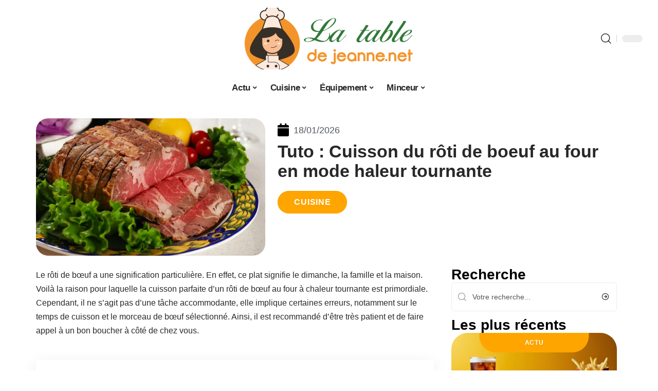

--- FILE ---
content_type: text/html; charset=UTF-8
request_url: https://www.latabledejeanne.net/tuto-cuisson-du-roti-de-boeuf-au-four-en-mode-haleur-tournante/
body_size: 48383
content:
<!DOCTYPE html>
<html lang="fr-FR">
<head><meta charset="UTF-8"><script>if(navigator.userAgent.match(/MSIE|Internet Explorer/i)||navigator.userAgent.match(/Trident\/7\..*?rv:11/i)){var href=document.location.href;if(!href.match(/[?&]nowprocket/)){if(href.indexOf("?")==-1){if(href.indexOf("#")==-1){document.location.href=href+"?nowprocket=1"}else{document.location.href=href.replace("#","?nowprocket=1#")}}else{if(href.indexOf("#")==-1){document.location.href=href+"&nowprocket=1"}else{document.location.href=href.replace("#","&nowprocket=1#")}}}}</script><script>(()=>{class RocketLazyLoadScripts{constructor(){this.v="2.0.4",this.userEvents=["keydown","keyup","mousedown","mouseup","mousemove","mouseover","mouseout","touchmove","touchstart","touchend","touchcancel","wheel","click","dblclick","input"],this.attributeEvents=["onblur","onclick","oncontextmenu","ondblclick","onfocus","onmousedown","onmouseenter","onmouseleave","onmousemove","onmouseout","onmouseover","onmouseup","onmousewheel","onscroll","onsubmit"]}async t(){this.i(),this.o(),/iP(ad|hone)/.test(navigator.userAgent)&&this.h(),this.u(),this.l(this),this.m(),this.k(this),this.p(this),this._(),await Promise.all([this.R(),this.L()]),this.lastBreath=Date.now(),this.S(this),this.P(),this.D(),this.O(),this.M(),await this.C(this.delayedScripts.normal),await this.C(this.delayedScripts.defer),await this.C(this.delayedScripts.async),await this.T(),await this.F(),await this.j(),await this.A(),window.dispatchEvent(new Event("rocket-allScriptsLoaded")),this.everythingLoaded=!0,this.lastTouchEnd&&await new Promise(t=>setTimeout(t,500-Date.now()+this.lastTouchEnd)),this.I(),this.H(),this.U(),this.W()}i(){this.CSPIssue=sessionStorage.getItem("rocketCSPIssue"),document.addEventListener("securitypolicyviolation",t=>{this.CSPIssue||"script-src-elem"!==t.violatedDirective||"data"!==t.blockedURI||(this.CSPIssue=!0,sessionStorage.setItem("rocketCSPIssue",!0))},{isRocket:!0})}o(){window.addEventListener("pageshow",t=>{this.persisted=t.persisted,this.realWindowLoadedFired=!0},{isRocket:!0}),window.addEventListener("pagehide",()=>{this.onFirstUserAction=null},{isRocket:!0})}h(){let t;function e(e){t=e}window.addEventListener("touchstart",e,{isRocket:!0}),window.addEventListener("touchend",function i(o){o.changedTouches[0]&&t.changedTouches[0]&&Math.abs(o.changedTouches[0].pageX-t.changedTouches[0].pageX)<10&&Math.abs(o.changedTouches[0].pageY-t.changedTouches[0].pageY)<10&&o.timeStamp-t.timeStamp<200&&(window.removeEventListener("touchstart",e,{isRocket:!0}),window.removeEventListener("touchend",i,{isRocket:!0}),"INPUT"===o.target.tagName&&"text"===o.target.type||(o.target.dispatchEvent(new TouchEvent("touchend",{target:o.target,bubbles:!0})),o.target.dispatchEvent(new MouseEvent("mouseover",{target:o.target,bubbles:!0})),o.target.dispatchEvent(new PointerEvent("click",{target:o.target,bubbles:!0,cancelable:!0,detail:1,clientX:o.changedTouches[0].clientX,clientY:o.changedTouches[0].clientY})),event.preventDefault()))},{isRocket:!0})}q(t){this.userActionTriggered||("mousemove"!==t.type||this.firstMousemoveIgnored?"keyup"===t.type||"mouseover"===t.type||"mouseout"===t.type||(this.userActionTriggered=!0,this.onFirstUserAction&&this.onFirstUserAction()):this.firstMousemoveIgnored=!0),"click"===t.type&&t.preventDefault(),t.stopPropagation(),t.stopImmediatePropagation(),"touchstart"===this.lastEvent&&"touchend"===t.type&&(this.lastTouchEnd=Date.now()),"click"===t.type&&(this.lastTouchEnd=0),this.lastEvent=t.type,t.composedPath&&t.composedPath()[0].getRootNode()instanceof ShadowRoot&&(t.rocketTarget=t.composedPath()[0]),this.savedUserEvents.push(t)}u(){this.savedUserEvents=[],this.userEventHandler=this.q.bind(this),this.userEvents.forEach(t=>window.addEventListener(t,this.userEventHandler,{passive:!1,isRocket:!0})),document.addEventListener("visibilitychange",this.userEventHandler,{isRocket:!0})}U(){this.userEvents.forEach(t=>window.removeEventListener(t,this.userEventHandler,{passive:!1,isRocket:!0})),document.removeEventListener("visibilitychange",this.userEventHandler,{isRocket:!0}),this.savedUserEvents.forEach(t=>{(t.rocketTarget||t.target).dispatchEvent(new window[t.constructor.name](t.type,t))})}m(){const t="return false",e=Array.from(this.attributeEvents,t=>"data-rocket-"+t),i="["+this.attributeEvents.join("],[")+"]",o="[data-rocket-"+this.attributeEvents.join("],[data-rocket-")+"]",s=(e,i,o)=>{o&&o!==t&&(e.setAttribute("data-rocket-"+i,o),e["rocket"+i]=new Function("event",o),e.setAttribute(i,t))};new MutationObserver(t=>{for(const n of t)"attributes"===n.type&&(n.attributeName.startsWith("data-rocket-")||this.everythingLoaded?n.attributeName.startsWith("data-rocket-")&&this.everythingLoaded&&this.N(n.target,n.attributeName.substring(12)):s(n.target,n.attributeName,n.target.getAttribute(n.attributeName))),"childList"===n.type&&n.addedNodes.forEach(t=>{if(t.nodeType===Node.ELEMENT_NODE)if(this.everythingLoaded)for(const i of[t,...t.querySelectorAll(o)])for(const t of i.getAttributeNames())e.includes(t)&&this.N(i,t.substring(12));else for(const e of[t,...t.querySelectorAll(i)])for(const t of e.getAttributeNames())this.attributeEvents.includes(t)&&s(e,t,e.getAttribute(t))})}).observe(document,{subtree:!0,childList:!0,attributeFilter:[...this.attributeEvents,...e]})}I(){this.attributeEvents.forEach(t=>{document.querySelectorAll("[data-rocket-"+t+"]").forEach(e=>{this.N(e,t)})})}N(t,e){const i=t.getAttribute("data-rocket-"+e);i&&(t.setAttribute(e,i),t.removeAttribute("data-rocket-"+e))}k(t){Object.defineProperty(HTMLElement.prototype,"onclick",{get(){return this.rocketonclick||null},set(e){this.rocketonclick=e,this.setAttribute(t.everythingLoaded?"onclick":"data-rocket-onclick","this.rocketonclick(event)")}})}S(t){function e(e,i){let o=e[i];e[i]=null,Object.defineProperty(e,i,{get:()=>o,set(s){t.everythingLoaded?o=s:e["rocket"+i]=o=s}})}e(document,"onreadystatechange"),e(window,"onload"),e(window,"onpageshow");try{Object.defineProperty(document,"readyState",{get:()=>t.rocketReadyState,set(e){t.rocketReadyState=e},configurable:!0}),document.readyState="loading"}catch(t){console.log("WPRocket DJE readyState conflict, bypassing")}}l(t){this.originalAddEventListener=EventTarget.prototype.addEventListener,this.originalRemoveEventListener=EventTarget.prototype.removeEventListener,this.savedEventListeners=[],EventTarget.prototype.addEventListener=function(e,i,o){o&&o.isRocket||!t.B(e,this)&&!t.userEvents.includes(e)||t.B(e,this)&&!t.userActionTriggered||e.startsWith("rocket-")||t.everythingLoaded?t.originalAddEventListener.call(this,e,i,o):(t.savedEventListeners.push({target:this,remove:!1,type:e,func:i,options:o}),"mouseenter"!==e&&"mouseleave"!==e||t.originalAddEventListener.call(this,e,t.savedUserEvents.push,o))},EventTarget.prototype.removeEventListener=function(e,i,o){o&&o.isRocket||!t.B(e,this)&&!t.userEvents.includes(e)||t.B(e,this)&&!t.userActionTriggered||e.startsWith("rocket-")||t.everythingLoaded?t.originalRemoveEventListener.call(this,e,i,o):t.savedEventListeners.push({target:this,remove:!0,type:e,func:i,options:o})}}J(t,e){this.savedEventListeners=this.savedEventListeners.filter(i=>{let o=i.type,s=i.target||window;return e!==o||t!==s||(this.B(o,s)&&(i.type="rocket-"+o),this.$(i),!1)})}H(){EventTarget.prototype.addEventListener=this.originalAddEventListener,EventTarget.prototype.removeEventListener=this.originalRemoveEventListener,this.savedEventListeners.forEach(t=>this.$(t))}$(t){t.remove?this.originalRemoveEventListener.call(t.target,t.type,t.func,t.options):this.originalAddEventListener.call(t.target,t.type,t.func,t.options)}p(t){let e;function i(e){return t.everythingLoaded?e:e.split(" ").map(t=>"load"===t||t.startsWith("load.")?"rocket-jquery-load":t).join(" ")}function o(o){function s(e){const s=o.fn[e];o.fn[e]=o.fn.init.prototype[e]=function(){return this[0]===window&&t.userActionTriggered&&("string"==typeof arguments[0]||arguments[0]instanceof String?arguments[0]=i(arguments[0]):"object"==typeof arguments[0]&&Object.keys(arguments[0]).forEach(t=>{const e=arguments[0][t];delete arguments[0][t],arguments[0][i(t)]=e})),s.apply(this,arguments),this}}if(o&&o.fn&&!t.allJQueries.includes(o)){const e={DOMContentLoaded:[],"rocket-DOMContentLoaded":[]};for(const t in e)document.addEventListener(t,()=>{e[t].forEach(t=>t())},{isRocket:!0});o.fn.ready=o.fn.init.prototype.ready=function(i){function s(){parseInt(o.fn.jquery)>2?setTimeout(()=>i.bind(document)(o)):i.bind(document)(o)}return"function"==typeof i&&(t.realDomReadyFired?!t.userActionTriggered||t.fauxDomReadyFired?s():e["rocket-DOMContentLoaded"].push(s):e.DOMContentLoaded.push(s)),o([])},s("on"),s("one"),s("off"),t.allJQueries.push(o)}e=o}t.allJQueries=[],o(window.jQuery),Object.defineProperty(window,"jQuery",{get:()=>e,set(t){o(t)}})}P(){const t=new Map;document.write=document.writeln=function(e){const i=document.currentScript,o=document.createRange(),s=i.parentElement;let n=t.get(i);void 0===n&&(n=i.nextSibling,t.set(i,n));const c=document.createDocumentFragment();o.setStart(c,0),c.appendChild(o.createContextualFragment(e)),s.insertBefore(c,n)}}async R(){return new Promise(t=>{this.userActionTriggered?t():this.onFirstUserAction=t})}async L(){return new Promise(t=>{document.addEventListener("DOMContentLoaded",()=>{this.realDomReadyFired=!0,t()},{isRocket:!0})})}async j(){return this.realWindowLoadedFired?Promise.resolve():new Promise(t=>{window.addEventListener("load",t,{isRocket:!0})})}M(){this.pendingScripts=[];this.scriptsMutationObserver=new MutationObserver(t=>{for(const e of t)e.addedNodes.forEach(t=>{"SCRIPT"!==t.tagName||t.noModule||t.isWPRocket||this.pendingScripts.push({script:t,promise:new Promise(e=>{const i=()=>{const i=this.pendingScripts.findIndex(e=>e.script===t);i>=0&&this.pendingScripts.splice(i,1),e()};t.addEventListener("load",i,{isRocket:!0}),t.addEventListener("error",i,{isRocket:!0}),setTimeout(i,1e3)})})})}),this.scriptsMutationObserver.observe(document,{childList:!0,subtree:!0})}async F(){await this.X(),this.pendingScripts.length?(await this.pendingScripts[0].promise,await this.F()):this.scriptsMutationObserver.disconnect()}D(){this.delayedScripts={normal:[],async:[],defer:[]},document.querySelectorAll("script[type$=rocketlazyloadscript]").forEach(t=>{t.hasAttribute("data-rocket-src")?t.hasAttribute("async")&&!1!==t.async?this.delayedScripts.async.push(t):t.hasAttribute("defer")&&!1!==t.defer||"module"===t.getAttribute("data-rocket-type")?this.delayedScripts.defer.push(t):this.delayedScripts.normal.push(t):this.delayedScripts.normal.push(t)})}async _(){await this.L();let t=[];document.querySelectorAll("script[type$=rocketlazyloadscript][data-rocket-src]").forEach(e=>{let i=e.getAttribute("data-rocket-src");if(i&&!i.startsWith("data:")){i.startsWith("//")&&(i=location.protocol+i);try{const o=new URL(i).origin;o!==location.origin&&t.push({src:o,crossOrigin:e.crossOrigin||"module"===e.getAttribute("data-rocket-type")})}catch(t){}}}),t=[...new Map(t.map(t=>[JSON.stringify(t),t])).values()],this.Y(t,"preconnect")}async G(t){if(await this.K(),!0!==t.noModule||!("noModule"in HTMLScriptElement.prototype))return new Promise(e=>{let i;function o(){(i||t).setAttribute("data-rocket-status","executed"),e()}try{if(navigator.userAgent.includes("Firefox/")||""===navigator.vendor||this.CSPIssue)i=document.createElement("script"),[...t.attributes].forEach(t=>{let e=t.nodeName;"type"!==e&&("data-rocket-type"===e&&(e="type"),"data-rocket-src"===e&&(e="src"),i.setAttribute(e,t.nodeValue))}),t.text&&(i.text=t.text),t.nonce&&(i.nonce=t.nonce),i.hasAttribute("src")?(i.addEventListener("load",o,{isRocket:!0}),i.addEventListener("error",()=>{i.setAttribute("data-rocket-status","failed-network"),e()},{isRocket:!0}),setTimeout(()=>{i.isConnected||e()},1)):(i.text=t.text,o()),i.isWPRocket=!0,t.parentNode.replaceChild(i,t);else{const i=t.getAttribute("data-rocket-type"),s=t.getAttribute("data-rocket-src");i?(t.type=i,t.removeAttribute("data-rocket-type")):t.removeAttribute("type"),t.addEventListener("load",o,{isRocket:!0}),t.addEventListener("error",i=>{this.CSPIssue&&i.target.src.startsWith("data:")?(console.log("WPRocket: CSP fallback activated"),t.removeAttribute("src"),this.G(t).then(e)):(t.setAttribute("data-rocket-status","failed-network"),e())},{isRocket:!0}),s?(t.fetchPriority="high",t.removeAttribute("data-rocket-src"),t.src=s):t.src="data:text/javascript;base64,"+window.btoa(unescape(encodeURIComponent(t.text)))}}catch(i){t.setAttribute("data-rocket-status","failed-transform"),e()}});t.setAttribute("data-rocket-status","skipped")}async C(t){const e=t.shift();return e?(e.isConnected&&await this.G(e),this.C(t)):Promise.resolve()}O(){this.Y([...this.delayedScripts.normal,...this.delayedScripts.defer,...this.delayedScripts.async],"preload")}Y(t,e){this.trash=this.trash||[];let i=!0;var o=document.createDocumentFragment();t.forEach(t=>{const s=t.getAttribute&&t.getAttribute("data-rocket-src")||t.src;if(s&&!s.startsWith("data:")){const n=document.createElement("link");n.href=s,n.rel=e,"preconnect"!==e&&(n.as="script",n.fetchPriority=i?"high":"low"),t.getAttribute&&"module"===t.getAttribute("data-rocket-type")&&(n.crossOrigin=!0),t.crossOrigin&&(n.crossOrigin=t.crossOrigin),t.integrity&&(n.integrity=t.integrity),t.nonce&&(n.nonce=t.nonce),o.appendChild(n),this.trash.push(n),i=!1}}),document.head.appendChild(o)}W(){this.trash.forEach(t=>t.remove())}async T(){try{document.readyState="interactive"}catch(t){}this.fauxDomReadyFired=!0;try{await this.K(),this.J(document,"readystatechange"),document.dispatchEvent(new Event("rocket-readystatechange")),await this.K(),document.rocketonreadystatechange&&document.rocketonreadystatechange(),await this.K(),this.J(document,"DOMContentLoaded"),document.dispatchEvent(new Event("rocket-DOMContentLoaded")),await this.K(),this.J(window,"DOMContentLoaded"),window.dispatchEvent(new Event("rocket-DOMContentLoaded"))}catch(t){console.error(t)}}async A(){try{document.readyState="complete"}catch(t){}try{await this.K(),this.J(document,"readystatechange"),document.dispatchEvent(new Event("rocket-readystatechange")),await this.K(),document.rocketonreadystatechange&&document.rocketonreadystatechange(),await this.K(),this.J(window,"load"),window.dispatchEvent(new Event("rocket-load")),await this.K(),window.rocketonload&&window.rocketonload(),await this.K(),this.allJQueries.forEach(t=>t(window).trigger("rocket-jquery-load")),await this.K(),this.J(window,"pageshow");const t=new Event("rocket-pageshow");t.persisted=this.persisted,window.dispatchEvent(t),await this.K(),window.rocketonpageshow&&window.rocketonpageshow({persisted:this.persisted})}catch(t){console.error(t)}}async K(){Date.now()-this.lastBreath>45&&(await this.X(),this.lastBreath=Date.now())}async X(){return document.hidden?new Promise(t=>setTimeout(t)):new Promise(t=>requestAnimationFrame(t))}B(t,e){return e===document&&"readystatechange"===t||(e===document&&"DOMContentLoaded"===t||(e===window&&"DOMContentLoaded"===t||(e===window&&"load"===t||e===window&&"pageshow"===t)))}static run(){(new RocketLazyLoadScripts).t()}}RocketLazyLoadScripts.run()})();</script>
    
    <meta http-equiv="X-UA-Compatible" content="IE=edge">
    <meta name="viewport" content="width=device-width, initial-scale=1">
    <link rel="profile" href="https://gmpg.org/xfn/11">
	<meta name='robots' content='index, follow, max-image-preview:large, max-snippet:-1, max-video-preview:-1' />
            <link rel="apple-touch-icon" href="https://www.latabledejeanne.net/wp-content/uploads/latabledejeanne.net-512x512_2-6.png"/>
		            <meta name="msapplication-TileColor" content="#ffffff">
            <meta name="msapplication-TileImage" content="https://www.latabledejeanne.net/wp-content/uploads/latabledejeanne.net-512x512_2-6.png"/>
		<meta http-equiv="Content-Security-Policy" content="upgrade-insecure-requests">

	<!-- This site is optimized with the Yoast SEO plugin v26.7 - https://yoast.com/wordpress/plugins/seo/ -->
	<title>Tuto : Cuisson du rôti de boeuf au four en mode haleur tournante - La Table de Jeanne</title>
<style id="wpr-usedcss">img:is([sizes=auto i],[sizes^="auto," i]){contain-intrinsic-size:3000px 1500px}.block-wrap>.block-inner>.p-grid,.block-wrap>.block-inner>.p-wrap,.entry-content,.footer-wrap,.mega-dropdown,.ruby-table-contents,.swiper-container,.swiper-wrapper .p-wrap,.widget{contain:style layout}body,html{font-family:-apple-system,BlinkMacSystemFont,"Segoe UI",Roboto,Helvetica,Arial,sans-serif,"Apple Color Emoji","Segoe UI Emoji","Segoe UI Symbol"!important}a,address,article,code,div,dl,dt,em,fieldset,figcaption,footer,form,h1,h2,h3,header,label,legend,li,main,nav,p,section,span,strong,time,tr,ul{font-family:inherit}img.emoji{display:inline!important;border:none!important;box-shadow:none!important;height:1em!important;width:1em!important;margin:0 .07em!important;vertical-align:-.1em!important;background:0 0!important;padding:0!important}:root{--direction-multiplier:1}body.rtl{--direction-multiplier:-1}.elementor-screen-only{height:1px;margin:-1px;overflow:hidden;padding:0;position:absolute;top:-10000em;width:1px;clip:rect(0,0,0,0);border:0}.elementor *,.elementor :after,.elementor :before{box-sizing:border-box}.elementor a{box-shadow:none;text-decoration:none}.elementor img{border:none;border-radius:0;box-shadow:none;height:auto;max-width:100%}.elementor .elementor-widget:not(.elementor-widget-text-editor):not(.elementor-widget-theme-post-content) figure{margin:0}.elementor iframe,.elementor object,.elementor video{border:none;line-height:1;margin:0;max-width:100%;width:100%}.elementor-element{--flex-direction:initial;--flex-wrap:initial;--justify-content:initial;--align-items:initial;--align-content:initial;--gap:initial;--flex-basis:initial;--flex-grow:initial;--flex-shrink:initial;--order:initial;--align-self:initial;align-self:var(--align-self);flex-basis:var(--flex-basis);flex-grow:var(--flex-grow);flex-shrink:var(--flex-shrink);order:var(--order)}.elementor-element:where(.e-con-full,.elementor-widget){align-content:var(--align-content);align-items:var(--align-items);flex-direction:var(--flex-direction);flex-wrap:var(--flex-wrap);gap:var(--row-gap) var(--column-gap);justify-content:var(--justify-content)}.elementor-invisible{visibility:hidden}:root{--page-title-display:block}.elementor-widget-wrap{align-content:flex-start;flex-wrap:wrap;position:relative;width:100%}.elementor:not(.elementor-bc-flex-widget) .elementor-widget-wrap{display:flex}.elementor-widget-wrap>.elementor-element{width:100%}.elementor-widget-wrap.e-swiper-container{width:calc(100% - (var(--e-column-margin-left,0px) + var(--e-column-margin-right,0px)))}.elementor-widget{position:relative}.elementor-widget:not(:last-child){margin-block-end:var(--kit-widget-spacing,20px)}@media (min-width:1025px){#elementor-device-mode:after{content:"desktop"}}@media (min-width:-1){#elementor-device-mode:after{content:"widescreen"}.elementor-widget:not(.elementor-widescreen-align-end) .elementor-icon-list-item:after{inset-inline-start:0}.elementor-widget:not(.elementor-widescreen-align-start) .elementor-icon-list-item:after{inset-inline-end:0}}@media (max-width:-1){#elementor-device-mode:after{content:"laptop";content:"tablet_extra"}}@media (max-width:1024px){#elementor-device-mode:after{content:"tablet"}}@media (max-width:-1){#elementor-device-mode:after{content:"mobile_extra"}.elementor-widget:not(.elementor-laptop-align-end) .elementor-icon-list-item:after{inset-inline-start:0}.elementor-widget:not(.elementor-laptop-align-start) .elementor-icon-list-item:after{inset-inline-end:0}.elementor-widget:not(.elementor-tablet_extra-align-end) .elementor-icon-list-item:after{inset-inline-start:0}.elementor-widget:not(.elementor-tablet_extra-align-start) .elementor-icon-list-item:after{inset-inline-end:0}}@media (prefers-reduced-motion:no-preference){html{scroll-behavior:smooth}}.e-con{--border-radius:0;--border-top-width:0px;--border-right-width:0px;--border-bottom-width:0px;--border-left-width:0px;--border-style:initial;--border-color:initial;--container-widget-width:100%;--container-widget-height:initial;--container-widget-flex-grow:0;--container-widget-align-self:initial;--content-width:min(100%,var(--container-max-width,1140px));--width:100%;--min-height:initial;--height:auto;--text-align:initial;--margin-top:0px;--margin-right:0px;--margin-bottom:0px;--margin-left:0px;--padding-top:var(--container-default-padding-top,10px);--padding-right:var(--container-default-padding-right,10px);--padding-bottom:var(--container-default-padding-bottom,10px);--padding-left:var(--container-default-padding-left,10px);--position:relative;--z-index:revert;--overflow:visible;--gap:var(--widgets-spacing,20px);--row-gap:var(--widgets-spacing-row,20px);--column-gap:var(--widgets-spacing-column,20px);--overlay-mix-blend-mode:initial;--overlay-opacity:1;--overlay-transition:0.3s;--e-con-grid-template-columns:repeat(3,1fr);--e-con-grid-template-rows:repeat(2,1fr);border-radius:var(--border-radius);height:var(--height);min-height:var(--min-height);min-width:0;overflow:var(--overflow);position:var(--position);width:var(--width);z-index:var(--z-index);--flex-wrap-mobile:wrap}.e-con:where(:not(.e-div-block-base)){transition:background var(--background-transition,.3s),border var(--border-transition,.3s),box-shadow var(--border-transition,.3s),transform var(--e-con-transform-transition-duration,.4s)}.e-con{--margin-block-start:var(--margin-top);--margin-block-end:var(--margin-bottom);--margin-inline-start:var(--margin-left);--margin-inline-end:var(--margin-right);--padding-inline-start:var(--padding-left);--padding-inline-end:var(--padding-right);--padding-block-start:var(--padding-top);--padding-block-end:var(--padding-bottom);--border-block-start-width:var(--border-top-width);--border-block-end-width:var(--border-bottom-width);--border-inline-start-width:var(--border-left-width);--border-inline-end-width:var(--border-right-width)}body.rtl .e-con{--padding-inline-start:var(--padding-right);--padding-inline-end:var(--padding-left);--margin-inline-start:var(--margin-right);--margin-inline-end:var(--margin-left);--border-inline-start-width:var(--border-right-width);--border-inline-end-width:var(--border-left-width)}.e-con{margin-block-end:var(--margin-block-end);margin-block-start:var(--margin-block-start);margin-inline-end:var(--margin-inline-end);margin-inline-start:var(--margin-inline-start);padding-inline-end:var(--padding-inline-end);padding-inline-start:var(--padding-inline-start)}.e-con.e-flex{--flex-direction:column;--flex-basis:auto;--flex-grow:0;--flex-shrink:1;flex:var(--flex-grow) var(--flex-shrink) var(--flex-basis)}.e-con-full,.e-con>.e-con-inner{padding-block-end:var(--padding-block-end);padding-block-start:var(--padding-block-start);text-align:var(--text-align)}.e-con-full.e-flex,.e-con.e-flex>.e-con-inner{flex-direction:var(--flex-direction)}.e-con,.e-con>.e-con-inner{display:var(--display)}.e-con-boxed.e-flex{align-content:normal;align-items:normal;flex-direction:column;flex-wrap:nowrap;justify-content:normal}.e-con-boxed{gap:initial;text-align:initial}.e-con.e-flex>.e-con-inner{align-content:var(--align-content);align-items:var(--align-items);align-self:auto;flex-basis:auto;flex-grow:1;flex-shrink:1;flex-wrap:var(--flex-wrap);justify-content:var(--justify-content)}.e-con>.e-con-inner{gap:var(--row-gap) var(--column-gap);height:100%;margin:0 auto;max-width:var(--content-width);padding-inline-end:0;padding-inline-start:0;width:100%}:is(.elementor-section-wrap,[data-elementor-id])>.e-con{--margin-left:auto;--margin-right:auto;max-width:min(100%,var(--width))}.e-con .elementor-widget.elementor-widget{margin-block-end:0}.e-con:before,.e-con>.elementor-motion-effects-container>.elementor-motion-effects-layer:before{border-block-end-width:var(--border-block-end-width);border-block-start-width:var(--border-block-start-width);border-color:var(--border-color);border-inline-end-width:var(--border-inline-end-width);border-inline-start-width:var(--border-inline-start-width);border-radius:var(--border-radius);border-style:var(--border-style);content:var(--background-overlay);display:block;height:max(100% + var(--border-top-width) + var(--border-bottom-width),100%);left:calc(0px - var(--border-left-width));mix-blend-mode:var(--overlay-mix-blend-mode);opacity:var(--overlay-opacity);position:absolute;top:calc(0px - var(--border-top-width));transition:var(--overlay-transition,.3s);width:max(100% + var(--border-left-width) + var(--border-right-width),100%)}.e-con:before{transition:background var(--overlay-transition,.3s),border-radius var(--border-transition,.3s),opacity var(--overlay-transition,.3s)}.e-con .elementor-widget{min-width:0}.e-con .elementor-widget.e-widget-swiper{width:100%}.e-con>.e-con-inner>.elementor-widget>.elementor-widget-container,.e-con>.elementor-widget>.elementor-widget-container{height:100%}.e-con.e-con>.e-con-inner>.elementor-widget,.elementor.elementor .e-con>.elementor-widget{max-width:100%}.e-con .elementor-widget:not(:last-child){--kit-widget-spacing:0px}@media (max-width:767px){#elementor-device-mode:after{content:"mobile"}.e-con.e-flex{--width:100%;--flex-wrap:var(--flex-wrap-mobile)}}.elementor-element:where(:not(.e-con)):where(:not(.e-div-block-base)) .elementor-widget-container,.elementor-element:where(:not(.e-con)):where(:not(.e-div-block-base)):not(:has(.elementor-widget-container)){transition:background .3s,border .3s,border-radius .3s,box-shadow .3s,transform var(--e-transform-transition-duration,.4s)}.elementor-heading-title{line-height:1;margin:0;padding:0}.animated{animation-duration:1.25s}.animated.infinite{animation-iteration-count:infinite}.animated.reverse{animation-direction:reverse;animation-fill-mode:forwards}@media (prefers-reduced-motion:reduce){.animated{animation:none!important}html *{transition-delay:0s!important;transition-duration:0s!important}}.elementor-kit-4421{--e-global-color-primary:#6EC1E4;--e-global-color-secondary:#54595F;--e-global-color-text:#7A7A7A;--e-global-color-accent:#61CE70;--e-global-typography-primary-font-family:"Roboto";--e-global-typography-primary-font-weight:600;--e-global-typography-secondary-font-family:"Roboto Slab";--e-global-typography-secondary-font-weight:400;--e-global-typography-text-font-family:"Roboto";--e-global-typography-text-font-weight:400;--e-global-typography-accent-font-family:"Roboto";--e-global-typography-accent-font-weight:500}.e-con{--container-max-width:1140px}.elementor-widget:not(:last-child){--kit-widget-spacing:20px}.elementor-element{--widgets-spacing:20px 20px;--widgets-spacing-row:20px;--widgets-spacing-column:20px}h1.entry-title{display:var(--page-title-display)}@media(max-width:1024px){.e-con{--container-max-width:1024px}}.elementor-4854 .elementor-element.elementor-element-13712322{--display:flex;--flex-direction:row;--container-widget-width:initial;--container-widget-height:100%;--container-widget-flex-grow:1;--container-widget-align-self:stretch;--flex-wrap-mobile:wrap;--margin-top:40px;--margin-bottom:0px;--margin-left:0px;--margin-right:0px;--padding-top:0px;--padding-bottom:0px;--padding-left:0px;--padding-right:0px}.elementor-4854 .elementor-element.elementor-element-3655bda7{--display:flex;--flex-direction:column;--container-widget-width:100%;--container-widget-height:initial;--container-widget-flex-grow:0;--container-widget-align-self:initial;--flex-wrap-mobile:wrap;--gap:8px 8px;--row-gap:8px;--column-gap:8px;--margin-top:0px;--margin-bottom:0px;--margin-left:0px;--margin-right:0px;--padding-top:0px;--padding-bottom:0px;--padding-left:0px;--padding-right:0px}.elementor-4854 .elementor-element.elementor-element-6b865e6d img{border-radius:24px 24px 24px 24px}.elementor-4854 .elementor-element.elementor-element-6119cb9d{--display:flex;--flex-direction:column;--container-widget-width:100%;--container-widget-height:initial;--container-widget-flex-grow:0;--container-widget-align-self:initial;--flex-wrap-mobile:wrap;--justify-content:center;--gap:8px 8px;--row-gap:8px;--column-gap:8px;--margin-top:0px;--margin-bottom:0px;--margin-left:0px;--margin-right:0px;--padding-top:0px;--padding-bottom:0px;--padding-left:0px;--padding-right:0px}.elementor-widget-post-info .elementor-icon-list-item:not(:last-child):after{border-color:var(--e-global-color-text)}.elementor-widget-post-info .elementor-icon-list-icon i{color:var(--e-global-color-primary)}.elementor-widget-post-info .elementor-icon-list-icon svg{fill:var(--e-global-color-primary)}.elementor-widget-post-info .elementor-icon-list-text,.elementor-widget-post-info .elementor-icon-list-text a{color:var(--e-global-color-secondary)}.elementor-widget-post-info .elementor-icon-list-item{font-family:var( --e-global-typography-text-font-family ),Sans-serif;font-weight:var(--e-global-typography-text-font-weight)}.elementor-4854 .elementor-element.elementor-element-1f0986b5 .elementor-icon-list-icon{width:14px}.elementor-4854 .elementor-element.elementor-element-1f0986b5 .elementor-icon-list-icon i{font-size:14px}.elementor-4854 .elementor-element.elementor-element-1f0986b5 .elementor-icon-list-icon svg{--e-icon-list-icon-size:14px}.elementor-4854 .elementor-element.elementor-element-72409108 .p-categories{justify-content:flex-start}.elementor-4854 .elementor-element.elementor-element-1522f6ba{--display:flex;--flex-direction:row;--container-widget-width:initial;--container-widget-height:100%;--container-widget-flex-grow:1;--container-widget-align-self:stretch;--flex-wrap-mobile:wrap;--margin-top:0px;--margin-bottom:40px;--margin-left:0px;--margin-right:0px;--padding-top:0px;--padding-bottom:0px;--padding-left:0px;--padding-right:0px}.elementor-4854 .elementor-element.elementor-element-255187f0{--display:flex;--margin-top:24px;--margin-bottom:0px;--margin-left:0px;--margin-right:0px;--padding-top:0px;--padding-bottom:0px;--padding-left:0px;--padding-right:24px}.elementor-4854 .elementor-element.elementor-element-7a7ca1b2>.elementor-widget-container{margin:0;padding:0}.elementor-4854 .elementor-element.elementor-element-76e27a85{--pagi-size:40px}.elementor-4854 .elementor-element.elementor-element-501e4cd0{--display:flex;--margin-top:0px;--margin-bottom:0px;--margin-left:0px;--margin-right:0px;--padding-top:0px;--padding-bottom:0px;--padding-left:0px;--padding-right:0px}.elementor-4854 .elementor-element.elementor-element-37d87851{margin:0 0 calc(var(--kit-widget-spacing,0px) + 0px) 0;padding:0}@media(max-width:767px){.e-con{--container-max-width:767px}.elementor-4854 .elementor-element.elementor-element-255187f0{--padding-top:0px;--padding-bottom:0px;--padding-left:0px;--padding-right:0px}}@media(min-width:768px){.elementor-4854 .elementor-element.elementor-element-3655bda7{--width:40%}.elementor-4854 .elementor-element.elementor-element-6119cb9d{--width:60%}.elementor-4854 .elementor-element.elementor-element-255187f0{--width:70%}.elementor-4854 .elementor-element.elementor-element-501e4cd0{--width:30%}}:root{--effect:all .25s cubic-bezier(0.32, 0.74, 0.57, 1);--timing:cubic-bezier(0.32, 0.74, 0.57, 1);--shadow-12:#0000001f;--shadow-2:#00000005;--round-3:3px;--height-34:34px;--height-40:40px;--padding-40:0 40px;--round-5:5px;--round-7:7px;--shadow-7:#00000012;--dark-accent:#191c20;--dark-accent-0:#191c2000;--dark-accent-90:#191c20f2;--meta-b-family:inherit;--meta-b-fcolor:#282828;--meta-b-fspace:normal;--meta-b-fstyle:normal;--meta-b-fweight:600;--meta-b-transform:none;--nav-bg:#fff;--subnav-bg:#fff;--indicator-bg-from:#ff0084;--nav-bg-from:#fff;--subnav-bg-from:#fff;--indicator-bg-to:#2c2cf8;--nav-bg-to:#fff;--subnav-bg-to:#fff;--bottom-border-color:var(--flex-gray-20);--column-border-color:var(--flex-gray-20);--audio-color:#ffa052;--excerpt-color:#666;--g-color:#ff184e;--gallery-color:#729dff;--heading-color:var(--body-fcolor);--nav-color:#282828;--privacy-color:#fff;--review-color:#ffc300;--subnav-color:#282828;--video-color:#ffc300;--nav-color-10:#28282820;--subnav-color-10:#28282820;--g-color-90:#ff184ee6;--absolute-dark:#242424;--body-family:'Oxygen',sans-serif;--btn-family:'Encode Sans Condensed',sans-serif;--cat-family:'Oxygen',sans-serif;--dwidgets-family:'Oxygen',sans-serif;--h1-family:'Encode Sans Condensed',sans-serif;--h2-family:'Encode Sans Condensed',sans-serif;--h3-family:'Encode Sans Condensed',sans-serif;--h4-family:'Encode Sans Condensed',sans-serif;--h5-family:'Encode Sans Condensed',sans-serif;--h6-family:'Encode Sans Condensed',sans-serif;--input-family:'Encode Sans Condensed',sans-serif;--menu-family:'Encode Sans Condensed',sans-serif;--meta-family:'Encode Sans Condensed',sans-serif;--submenu-family:'Encode Sans Condensed',sans-serif;--tagline-family:'Encode Sans Condensed',sans-serif;--body-fcolor:#282828;--btn-fcolor:inherit;--h1-fcolor:inherit;--h2-fcolor:inherit;--h3-fcolor:inherit;--h4-fcolor:inherit;--h5-fcolor:inherit;--h6-fcolor:inherit;--input-fcolor:inherit;--meta-fcolor:#666;--tagline-fcolor:inherit;--body-fsize:16px;--btn-fsize:12px;--cat-fsize:10px;--dwidgets-fsize:13px;--excerpt-fsize:14px;--h1-fsize:40px;--h2-fsize:28px;--h3-fsize:22px;--h4-fsize:16px;--h5-fsize:14px;--h6-fsize:13px;--headline-fsize:45px;--input-fsize:14px;--menu-fsize:17px;--meta-fsize:13px;--submenu-fsize:13px;--tagline-fsize:28px;--body-fspace:normal;--btn-fspace:normal;--cat-fspace:.07em;--dwidgets-fspace:0;--h1-fspace:normal;--h2-fspace:normal;--h3-fspace:normal;--h4-fspace:normal;--h5-fspace:normal;--h6-fspace:normal;--input-fspace:normal;--menu-fspace:-.02em;--meta-fspace:normal;--submenu-fspace:-.02em;--tagline-fspace:normal;--body-fstyle:normal;--btn-fstyle:normal;--cat-fstyle:normal;--dwidgets-fstyle:normal;--h1-fstyle:normal;--h2-fstyle:normal;--h3-fstyle:normal;--h4-fstyle:normal;--h5-fstyle:normal;--h6-fstyle:normal;--input-fstyle:normal;--menu-fstyle:normal;--meta-fstyle:normal;--submenu-fstyle:normal;--tagline-fstyle:normal;--body-fweight:400;--btn-fweight:700;--cat-fweight:700;--dwidgets-fweight:600;--h1-fweight:700;--h2-fweight:700;--h3-fweight:700;--h4-fweight:700;--h5-fweight:700;--h6-fweight:600;--input-fweight:400;--menu-fweight:600;--meta-fweight:400;--submenu-fweight:500;--tagline-fweight:400;--flex-gray-15:#88888826;--flex-gray-20:#88888833;--flex-gray-40:#88888866;--flex-gray-7:#88888812;--indicator-height:4px;--nav-height:60px;--absolute-light:#ddd;--solid-light:#fafafa;--em-mini:.8em;--rem-mini:.8rem;--transparent-nav-color:#fff;--swiper-navigation-size:44px;--tagline-s-fsize:22px;--em-small:.92em;--rem-small:.92rem;--bottom-spacing:35px;--box-spacing:5%;--el-spacing:12px;--heading-sub-color:var(--g-color);--body-transform:none;--btn-transform:none;--cat-transform:uppercase;--dwidgets-transform:none;--h1-transform:none;--h2-transform:none;--h3-transform:none;--h4-transform:none;--h5-transform:none;--h6-transform:none;--input-transform:none;--menu-transform:none;--meta-transform:none;--submenu-transform:none;--tagline-transform:none;--absolute-white:#fff;--solid-white:#fff;--absolute-white-0:#ffffff00;--absolute-white-90:#fffffff2;--max-width-wo-sb:100%}.light-scheme,[data-theme=dark]{--shadow-12:#00000066;--shadow-2:#00000033;--shadow-7:#0000004d;--dark-accent:#0e0f12;--dark-accent-0:#0e0f1200;--dark-accent-90:#0e0f12f2;--meta-b-fcolor:#fff;--nav-bg:#131518;--subnav-bg:#191c20;--nav-bg-from:#131518;--subnav-bg-from:#191c20;--nav-bg-to:#131518;--subnav-bg-to:#191c20;--bcrumb-color:#fff;--excerpt-color:#ddd;--heading-color:var(--body-fcolor);--nav-color:#fff;--subnav-color:#fff;--nav-color-10:#ffffff15;--subnav-color-10:#ffffff15;--body-fcolor:#fff;--h1-fcolor:#fff;--h2-fcolor:#fff;--h3-fcolor:#fff;--h4-fcolor:#fff;--h5-fcolor:#fff;--h6-fcolor:#fff;--headline-fcolor:#fff;--input-fcolor:#fff;--meta-fcolor:#bbb;--tagline-fcolor:#fff;--flex-gray-15:#88888840;--flex-gray-20:#8888884d;--flex-gray-7:#88888818;--solid-light:#333;--heading-sub-color:var(--g-color);--solid-white:#191c20}body .light-scheme [data-mode=default],body:not([data-theme=dark]) [data-mode=dark],body[data-theme=dark] [data-mode=default]{display:none!important}body .light-scheme [data-mode=dark]{display:inherit!important}.light-scheme input::placeholder,[data-theme=dark] input::placeholder{color:var(--absolute-light)}a,address,body,caption,code,div,dl,dt,em,fieldset,form,h1,h2,h3,html,iframe,label,legend,li,object,p,s,span,strong,table,tbody,tr,tt,ul{font-family:inherit;font-size:100%;font-weight:inherit;font-style:inherit;line-height:inherit;margin:0;padding:0;vertical-align:baseline;border:0;outline:0}html{font-size:var(--body-fsize);overflow-x:hidden;-ms-text-size-adjust:100%;-webkit-text-size-adjust:100%;text-size-adjust:100%}body{font-family:var(--body-family);font-size:var(--body-fsize);font-weight:var(--body-fweight);font-style:var(--body-fstyle);line-height:1.7;display:block;margin:0;letter-spacing:var(--body-fspace);text-transform:var(--body-transform);color:var(--body-fcolor);background-color:var(--solid-white)}body.rtl{direction:rtl}*{-moz-box-sizing:border-box;-webkit-box-sizing:border-box;box-sizing:border-box}:after,:before{-moz-box-sizing:border-box;-webkit-box-sizing:border-box;box-sizing:border-box}.site{position:relative;display:block}.site *{-webkit-font-smoothing:antialiased;-moz-osx-font-smoothing:grayscale;text-rendering:optimizeLegibility}.site-outer{position:relative;display:block;max-width:100%;background-color:var(--solid-white)}.top-spacing .site-outer{-webkit-transition:margin .5s var(--timing);transition:margin .5s var(--timing)}.site-wrap{position:relative;display:block;margin:0;padding:0}.site-wrap{z-index:1;min-height:45vh}button,input{overflow:visible}canvas,progress,video{display:inline-block}progress{vertical-align:baseline}[type=checkbox],[type=radio],legend{box-sizing:border-box;padding:0}figure{display:block;margin:0}em{font-weight:400;font-style:italic}dt{font-weight:700}address{font-style:italic}code{font-family:monospace,monospace;font-size:.9em}a{text-decoration:none;color:inherit;background-color:transparent}strong{font-weight:700}code{font-family:Courier,monospace;padding:5px;background-color:var(--flex-gray-7)}img{max-width:100%;height:auto;vertical-align:middle;border-style:none;-webkit-object-fit:cover;object-fit:cover}svg:not(:root){overflow:hidden}button,input,optgroup,select,textarea{text-transform:none;color:inherit;outline:0!important}select{line-height:22px;position:relative;max-width:100%;padding:10px;border-color:var(--flex-gray-15);border-radius:var(--round-5);outline:0!important;background:url('data:image/svg+xml;utf8,<svg xmlns="http://www.w3.org/2000/svg" viewBox="0 0 24 24"><path d="M12 15a1 1 0 0 1-.707-.293l-3-3a1 1 0 0 1 1.414-1.414L12 12.586l2.293-2.293a1 1 0 0 1 1.414 1.414l-3 3A1 1 0 0 1 12 15z"/></svg>') right 5px top 50% no-repeat;background-size:22px;-moz-appearance:none;-webkit-appearance:none;appearance:none}select option{background-color:var(--solid-white)}[type=reset],[type=submit],button,html [type=button]{-webkit-appearance:button}[type=button]::-moz-focus-inner,[type=reset]::-moz-focus-inner,[type=submit]::-moz-focus-inner,button::-moz-focus-inner{padding:0;border-style:none}[type=button]:-moz-focusring,[type=reset]:-moz-focusring,[type=submit]:-moz-focusring,button:-moz-focusring{outline:ButtonText dotted 1px}fieldset{padding:0}legend{font-weight:700;display:table;max-width:100%;white-space:normal;color:inherit}textarea{overflow:auto}[type=number]::-webkit-inner-spin-button,[type=number]::-webkit-outer-spin-button{height:auto}[type=search]::-webkit-search-cancel-button,[type=search]::-webkit-search-decoration{-webkit-appearance:none}::-webkit-file-upload-button{font:inherit;-webkit-appearance:button}[hidden],template{display:none}.clearfix:after,.clearfix:before{display:table;clear:both;content:' '}.hidden{display:none}input:disabled,select:disabled,textarea:disabled{opacity:.5;background-color:#ffcb3330}h1{font-family:var(--h1-family);font-size:var(--h1-fsize);font-weight:var(--h1-fweight);font-style:var(--h1-fstyle);line-height:var(--h1-fheight, 1.2);letter-spacing:var(--h1-fspace);text-transform:var(--h1-transform)}h1{color:var(--h1-fcolor)}h2{font-family:var(--h2-family);font-size:var(--h2-fsize);font-weight:var(--h2-fweight);font-style:var(--h2-fstyle);line-height:var(--h2-fheight, 1.25);letter-spacing:var(--h2-fspace);text-transform:var(--h2-transform)}h2{color:var(--h2-fcolor)}.h3,h3{font-family:var(--h3-family);font-size:var(--h3-fsize);font-weight:var(--h3-fweight);font-style:var(--h3-fstyle);line-height:var(--h3-fheight, 1.3);letter-spacing:var(--h3-fspace);text-transform:var(--h3-transform)}h3{color:var(--h3-fcolor)}.h4{font-family:var(--h4-family);font-size:var(--h4-fsize);font-weight:var(--h4-fweight);font-style:var(--h4-fstyle);line-height:var(--h4-fheight, 1.45);letter-spacing:var(--h4-fspace);text-transform:var(--h4-transform)}.h5{font-family:var(--h5-family);font-size:var(--h5-fsize);font-weight:var(--h5-fweight);font-style:var(--h5-fstyle);line-height:var(--h5-fheight, 1.5);letter-spacing:var(--h5-fspace);text-transform:var(--h5-transform)}.p-categories{font-family:var(--cat-family);font-size:var(--cat-fsize);font-weight:var(--cat-fweight);font-style:var(--cat-fstyle);letter-spacing:var(--cat-fspace);text-transform:var(--cat-transform)}.is-meta,.user-form label{font-family:var(--meta-family);font-size:var(--meta-fsize);font-weight:var(--meta-fweight);font-style:var(--meta-fstyle);letter-spacing:var(--meta-fspace);text-transform:var(--meta-transform)}.tipsy-inner{font-family:var(--meta-family);font-weight:var(--meta-fweight);font-style:var(--meta-fstyle);letter-spacing:var(--meta-fspace);text-transform:var(--meta-transform);color:var(--meta-fcolor)}figcaption{font-family:var(--meta-family);font-size:var(--meta-fsize);font-weight:var(--meta-fweight);font-style:var(--meta-fstyle);letter-spacing:var(--meta-fspace);text-transform:var(--meta-transform)}.is-meta{color:var(--meta-fcolor)}input[type=email],input[type=number],input[type=password],input[type=search],input[type=text],input[type=url],textarea{font-family:var(--input-family);font-size:var(--input-fsize);font-weight:var(--input-fweight);font-style:var(--input-fstyle);line-height:1.5;letter-spacing:var(--input-fspace);text-transform:var(--input-transform);color:var(--input-fcolor)}textarea{font-size:var(--input-fsize)!important}.button,a.comment-reply-link,a.show-post-comment,button,input[type=submit]{font-family:var(--btn-family);font-size:var(--btn-fsize);font-weight:var(--btn-fweight);font-style:var(--btn-fstyle);letter-spacing:var(--btn-fspace);text-transform:var(--btn-transform)}.main-menu>li>a{font-family:var(--menu-family);font-size:var(--menu-fsize);font-weight:var(--menu-fweight);font-style:var(--menu-fstyle);line-height:1.5;letter-spacing:var(--menu-fspace);text-transform:var(--menu-transform)}.main-menu .sub-menu>.menu-item a{font-family:var(--submenu-family);font-size:var(--submenu-fsize);font-weight:var(--submenu-fweight);font-style:var(--submenu-fstyle);line-height:1.25;letter-spacing:var(--submenu-fspace);text-transform:var(--submenu-transform);color:var(--subnav-color)}.mobile-menu>li>a{font-family:'Encode Sans Condensed',sans-serif;font-size:1.1rem;font-weight:400;font-style:normal;line-height:1.5;letter-spacing:-.02em;text-transform:none}.mobile-menu .sub-menu a{font-family:'Encode Sans Condensed',sans-serif;font-size:14px;font-weight:700;font-style:normal;line-height:1.5;text-transform:none}.mobile-qview a{font-family:'Encode Sans Condensed',sans-serif;font-size:16px;font-weight:600;font-style:normal;letter-spacing:-.02em;text-transform:none}.s-title{font-family:var(--headline-family,var(--h1-family));font-size:var(--headline-fsize, var(--h1-fsize));font-weight:var(--headline-fweight,var(--h1-fweight));font-style:var(--headline-fstyle,var(--h1-fstyle));letter-spacing:var(--headline-fspace, var(--h1-fspace));text-transform:var(--headline-transform,var(--h1-transform));color:var(--headline-fcolor,var(--h1-fcolor))}.s-title:not(.fw-headline){font-size:var(--headline-s-fsize, var(--h1-fsize))}.heading-title>*{font-family:var(--heading-family,inherit);font-size:var(--heading-fsize, inherit);font-weight:var(--heading-fweight,inherit);font-style:var(--heading-fstyle,inherit);letter-spacing:var(--heading-fspace, inherit);text-transform:var(--heading-transform,inherit)}.description-text{font-size:var(--excerpt-fsize)}.p-wrap .entry-summary{font-family:var(--excerpt-family,inherit);font-size:var(--excerpt-fsize);font-weight:var(--excerpt-fweight,inherit);font-style:var(--excerpt-fstyle,inherit);letter-spacing:var(--excerpt-fspace, inherit);text-transform:var(--excerpt-transform,inherit);color:var(--excerpt-color);column-count:var(--excerpt-columns,1);column-gap:var(--excerpt-gap,1.5em)}input[type=email],input[type=number],input[type=password],input[type=search],input[type=text],input[type=url]{line-height:22px;max-width:100%;padding:10px 20px;-webkit-transition:var(--effect);transition:var(--effect);white-space:nowrap;border:none;border-radius:var(--round-3);outline:0!important;background-color:var(--flex-gray-7);-webkit-box-shadow:none!important;box-shadow:none!important}button{cursor:pointer;border:none;border-radius:var(--round-3);outline:0!important;-webkit-box-shadow:none;box-shadow:none}.button,.entry-content button,input[type=submit]:not(.search-submit){line-height:var(--height-40);padding:var(--padding-40);cursor:pointer;-webkit-transition:var(--effect);transition:var(--effect);white-space:nowrap;color:var(--absolute-white);border:none;border-radius:var(--round-3);outline:0!important;background:var(--g-color);-webkit-box-shadow:none;box-shadow:none}.entry-content button:hover,input[type=submit]:not(.search-submit):hover{-webkit-box-shadow:0 4px 15px var(--g-color-90);box-shadow:0 4px 15px var(--g-color-90)}textarea{display:block;width:100%;max-width:100%;padding:10px 25px;-webkit-transition:var(--effect);transition:var(--effect);border:none;border-radius:var(--round-3);outline:0;background-color:var(--flex-gray-7);-webkit-box-shadow:none!important;box-shadow:none!important}.rb-container{position:static;display:block;width:100%;max-width:var(--rb-width,1280px);margin-right:auto;margin-left:auto}.edge-padding{padding-right:20px;padding-left:20px}.menu-item,.rb-section ul{list-style:none}.h3,.h4,.h5,h1,h2,h3{-ms-word-wrap:break-word;word-wrap:break-word}.icon-holder{display:flex;align-items:center}.svg-icon{width:1.5em;height:auto}.overlay-text .is-meta,.overlay-text .meta-inner{color:var(--absolute-light);--meta-fcolor:var(--absolute-light)}.overlay-text .entry-title,.overlay-text .s-title{color:var(--absolute-white)}.overlay-text .entry-summary{color:var(--absolute-light)}.light-scheme{color:var(--body-fcolor);--pagi-bg:var(--solid-light)}input:-webkit-autofill,input:-webkit-autofill:active,input:-webkit-autofill:focus,input:-webkit-autofill:hover{transition:background-color 999999s ease-in-out 0s}.overlay-wrap{position:absolute;z-index:10;top:0;right:0;bottom:0;left:0;display:flex;align-items:flex-end;flex-flow:row nowrap;pointer-events:none}.overlay-inner{position:relative;display:block;width:100%;padding:20px;cursor:auto;pointer-events:auto}.p-gradient .overlay-inner{background:-webkit-gradient(linear,left top,left bottom,from(var(--dark-accent-0)),to(var(--dark-accent)));background:linear-gradient(to top,var(--dark-accent) 0,var(--dark-accent-90) 50%,var(--dark-accent-0) 100%)}.block-inner{display:flex;flex-flow:row wrap;flex-grow:1;row-gap:var(--bottom-spacing)}.is-gap-7 .block-inner{margin-right:-7px;margin-left:-7px;--column-gap:7px}.is-gap-10 .block-inner{margin-right:-10px;margin-left:-10px;--column-gap:10px}.is-gap-15 .block-inner{margin-right:-15px;margin-left:-15px;--column-gap:15px}.block-inner>*{flex-basis:100%;width:100%;padding-right:var(--column-gap,0);padding-left:var(--column-gap,0)}[class*=is-gap-]>.block-inner>*{padding-right:var(--column-gap,0);padding-left:var(--column-gap,0)}.effect-fadeout.activated a{opacity:.3}.effect-fadeout.activated a:focus,.effect-fadeout.activated a:hover{opacity:1}.is-hidden{display:none!important}.is-invisible{visibility:hidden;opacity:0}.rb-loader{font-size:10px;position:relative;display:none;overflow:hidden;width:3em;height:3em;transform:translateZ(0);animation:.8s linear infinite spin-loader;text-indent:-9999em;color:var(--g-color);border-radius:50%;background:currentColor;background:linear-gradient(to right,currentColor 10%,rgba(255,255,255,0) 50%)}.rb-loader:before{position:absolute;top:0;left:0;width:50%;height:50%;content:'';color:inherit;border-radius:100% 0 0 0;background:currentColor}.rb-loader:after{position:absolute;top:0;right:0;bottom:0;left:0;width:75%;height:75%;margin:auto;content:'';opacity:.5;border-radius:50%;background:var(--solid-white)}@-webkit-keyframes spin-loader{0%{transform:rotate(0)}100%{transform:rotate(360deg)}}@keyframes spin-loader{0%{transform:rotate(0)}100%{transform:rotate(360deg)}}.rb-loader.loader-absolute{position:absolute;bottom:50%;left:50%;display:block;margin-top:-1.5em;margin-left:-1.5em}.opacity-animate{-webkit-transition:opacity .25s var(--timing);transition:opacity .25s var(--timing)}.is-invisible{opacity:0}.pagination-trigger.is-disable{pointer-events:none;opacity:.5}.loadmore-trigger span,.pagination-trigger{font-size:var(--pagi-size, inherit);line-height:calc(var(--pagi-size, inherit) * 1.6);position:relative;display:inline-flex;align-items:center;flex-flow:row nowrap;min-height:var(--height-34);padding:var(--padding-40);-webkit-transition:var(--effect);transition:var(--effect);color:var(--pagi-color,currentColor);border-color:var(--pagi-accent-color,var(--flex-gray-7));border-radius:var(--round-7);background-color:var(--pagi-accent-color,var(--flex-gray-7))}.loadmore-trigger.loading span{opacity:0}.is-pagi-text .loadmore-trigger span,.is-pagi-text .loadmore-trigger:hover span,.is-pagi-text .pagination-trigger,.is-pagi-text .pagination-trigger:hover{padding-right:10px;padding-left:10px;color:var(--pagi-color,currentColor);background-color:transparent!important;box-shadow:none!important}.is-pagi-text .loadmore-trigger>span:after{font-family:ruby-icon!important;font-size:var(--em-small);padding-left:.4em;content:'\e958';-webkit-transition:var(--effect);transition:var(--effect)}.is-pagi-text .pagination-trigger i{-webkit-transition:var(--effect);transition:var(--effect)}.is-pagi-text .pagination-trigger:hover{color:var(--g-color,inherit)}.is-pagi-text .loadmore-trigger:hover span{color:var(--g-color,inherit)!important}.is-pagi-text .loadmore-trigger:hover>span:after{-webkit-transform:translateX(5px);transform:translateX(5px)}.search-form{position:relative;display:flex;overflow:hidden;align-items:stretch;flex-flow:row nowrap;width:100%;border-radius:var(--round-7);background-color:var(--flex-gray-7)}.search-form input[type=search]{width:100%;padding:15px 15px 15px 5px;background:0 0!important}.search-submit{height:100%;padding:0 20px;cursor:pointer;-webkit-transition:var(--effect);transition:var(--effect);border:none;background-color:transparent;-webkit-box-shadow:none;box-shadow:none}.search-submit:active,.search-submit:hover{color:#fff;background-color:var(--g-color);-webkit-box-shadow:0 4px 15px var(--g-color-90);box-shadow:0 4px 15px var(--g-color-90)}.mfp-bg{position:fixed;z-index:9042;top:0;left:0;overflow:hidden;width:100%;height:100%;background:var(--dark-accent)}.mfp-wrap{position:fixed;z-index:9043;top:0;left:0;width:100%;height:100%;outline:0!important;-webkit-backface-visibility:hidden}.mfp-wrap button>*{pointer-events:none}.mfp-container{position:absolute;top:0;left:0;box-sizing:border-box;width:100%;height:100%;padding:0;text-align:center}.mfp-container:before{display:inline-block;height:100%;content:'';vertical-align:middle}.mfp-align-top .mfp-container:before{display:none}.mfp-content{position:relative;z-index:1045;display:inline-block;margin:0 auto;text-align:left;vertical-align:middle}.mfp-ajax-holder .mfp-content,.mfp-inline-holder .mfp-content{width:100%;cursor:auto}.mfp-ajax-cur{cursor:progress}.mfp-zoom-out-cur{cursor:zoom-out}.mfp-auto-cursor .mfp-content{cursor:auto}.mfp-arrow,.mfp-close,.mfp-counter{-moz-user-select:none;-webkit-user-select:none;user-select:none}.mfp-loading.mfp-figure{display:none}.mfp-hide{display:none!important}.mfp-s-error .mfp-content{display:none}button::-moz-focus-inner{padding:0;border:0}.mfp-arrow{position:absolute;top:50%;width:130px;height:110px;margin:0;margin-top:-55px;padding:0;opacity:.65;-webkit-tap-highlight-color:transparent}.mfp-arrow:active{margin-top:-54px}.mfp-arrow:focus,.mfp-arrow:hover{opacity:1}.mfp-arrow:after,.mfp-arrow:before{position:absolute;top:0;left:0;display:block;width:0;height:0;margin-top:35px;margin-left:35px;content:'';border:inset transparent}.mfp-arrow:after{top:8px;border-top-width:13px;border-bottom-width:13px}.mfp-arrow:before{opacity:.7;border-top-width:21px;border-bottom-width:21px}.mfp-iframe-holder .mfp-content{line-height:0;width:100%;max-width:900px}.mfp-iframe-scaler{overflow:hidden;width:100%;height:0;padding-top:56.25%}.mfp-iframe-scaler iframe{position:absolute;top:0;left:0;display:block;width:100%;height:100%;background:#000;box-shadow:0 0 8px rgba(0,0,0,.6)}img.mfp-img{line-height:0;display:block;box-sizing:border-box;width:auto;max-width:100%;height:auto;margin:0 auto;padding:40px 0}.mfp-figure{line-height:0}.mfp-figure:after{position:absolute;z-index:-1;top:40px;right:0;bottom:40px;left:0;display:block;width:auto;height:auto;content:'';background:#444;box-shadow:0 0 8px rgba(0,0,0,.6)}.mfp-figure figure{margin:0}.mfp-bottom-bar{position:absolute;top:100%;left:0;width:100%;margin-top:-36px;cursor:auto}.mfp-image-holder .mfp-content{max-width:100%}.mfp-bg.popup-animation{-webkit-transition:all .5s var(--timing);transition:all .5s var(--timing);opacity:0}.mfp-bg.mfp-ready.popup-animation{opacity:.92}.mfp-bg.mfp-ready.popup-animation.site-access-popup{opacity:.99}.mfp-removing.mfp-bg.mfp-ready.popup-animation{opacity:0!important}.popup-animation .mfp-content{-webkit-transition:all .5s var(--timing);transition:all .5s var(--timing);opacity:0}.popup-animation.mfp-ready .mfp-content{opacity:1}.popup-animation.mfp-removing .mfp-content{opacity:0}.tipsy-inner{font-size:var(--meta-fsize);line-height:1;max-width:200px;padding:7px 10px;text-align:center;color:var(--absolute-white);border-radius:var(--round-3);background-color:var(--dark-accent)}.rtl .rbi.rbi-reddit:before{-webkit-transform:none;transform:none}.rbi,[class^=rbi-]{font-family:ruby-icon!important;font-weight:400;font-style:normal;font-variant:normal;text-transform:none;-webkit-font-smoothing:antialiased;-moz-osx-font-smoothing:grayscale;speak:none}body.rtl .rbi:before{display:inline-block;-webkit-transform:scale(-1,1);transform:scale(-1,1)}.rbi-darrow-top:before{content:'\e94a'}.rbi-search:before{content:'\e946'}.rbi-read:before{content:'\e94c'}.rbi-close:before{content:'\e949'}.rbi-reddit:before{content:'\e928'}.rbi-cright:before{content:'\e902'}.rbi-angle-down:before{content:'\e924'}.rbi-star-o:before{content:'\e94f'}.swiper-container{position:relative;z-index:1;overflow:hidden;margin-right:auto;margin-left:auto;padding:0;list-style:none}.pre-load:not(.swiper-container-initialized){max-height:0}.swiper-wrapper{position:relative;z-index:1;display:flex;box-sizing:content-box;width:100%;height:100%;transition-property:transform}.swiper-wrapper{transform:translate3d(0,0,0)}.swiper-slide{position:relative;flex-shrink:0;width:100%;height:100%;transition-property:transform}.swiper-slide-invisible-blank{visibility:hidden}.swiper-button-lock{display:none}.swiper-pagination{position:absolute;z-index:10;transition:.3s opacity;transform:translate3d(0,0,0);text-align:center}.swiper-pagination.swiper-pagination-hidden{opacity:0}.swiper-pagination-bullet,body .swiper-pagination-bullet{position:relative;display:inline-block;width:calc(var(--nav-size,32px)/ 2);height:calc(var(--nav-size,32px)/ 2);margin-right:0;margin-left:0;-webkit-transition:-webkit-transform .25s var(--timing);transition:transform .25s var(--timing);opacity:.4;background:0 0}.swiper-pagination-bullet:before{position:absolute;top:0;left:0;width:100%;height:100%;content:'';-webkit-transform:scale(.5);transform:scale(.5);pointer-events:none;color:inherit;border-radius:100%;background:currentColor}.swiper-pagination-bullet.swiper-pagination-bullet-active{opacity:1}.swiper-pagination-bullet.swiper-pagination-bullet-active:before{-webkit-transform:scale(.75);transform:scale(.75)}button.swiper-pagination-bullet{margin:0;padding:0;border:none;box-shadow:none;-webkit-appearance:none;appearance:none}.swiper-pagination-bullet-active{opacity:1}.swiper-pagination-lock{display:none}.swiper-scrollbar-drag{position:relative;top:0;left:0;width:100%;height:100%;border-radius:var(--round-7);background:var(--g-color)}.swiper-scrollbar-lock{display:none}.swiper-zoom-container{display:flex;align-items:center;justify-content:center;width:100%;height:100%;text-align:center}.swiper-zoom-container>canvas,.swiper-zoom-container>img,.swiper-zoom-container>svg{max-width:100%;max-height:100%;object-fit:contain}.swiper-slide-zoomed{cursor:move}.swiper-lazy-preloader{position:absolute;z-index:10;top:50%;left:50%;box-sizing:border-box;width:42px;height:42px;margin-top:-21px;margin-left:-21px;transform-origin:50%;animation:1s linear infinite swiper-preloader-spin;border:4px solid var(--swiper-preloader-color,var(--g-color));border-top-color:transparent;border-radius:50%}@keyframes swiper-preloader-spin{100%{transform:rotate(360deg)}}.swiper-container .swiper-notification{position:absolute;z-index:-1000;top:0;left:0;pointer-events:none;opacity:0}.header-wrap{position:relative;display:block}.header-fw .navbar-wrap>.rb-container{max-width:100%}.navbar-wrap{position:relative;z-index:999;display:block}.header-mobile{display:none}.navbar-wrap:not(.navbar-transparent),.sticky-on .navbar-wrap{background:var(--nav-bg);background:-webkit-linear-gradient(left,var(--nav-bg-from) 0%,var(--nav-bg-to) 100%);background:linear-gradient(to right,var(--nav-bg-from) 0%,var(--nav-bg-to) 100%)}.sticky-on .navbar-wrap{-webkit-box-shadow:0 4px 30px var(--shadow-7);box-shadow:0 4px 30px var(--shadow-7)}.navbar-inner{position:relative;display:flex;align-items:stretch;flex-flow:row nowrap;justify-content:space-between;max-width:100%;min-height:var(--nav-height)}.navbar-center,.navbar-left,.navbar-right{display:flex;align-items:stretch;flex-flow:row nowrap}.navbar-left{flex-grow:1}.logo-wrap{display:flex;align-items:center;flex-shrink:0;max-height:100%;margin-right:20px}.logo-wrap a{max-height:100%}.is-image-logo.logo-wrap a{display:block}.logo-wrap img{display:block;width:auto;max-height:var(--nav-height);-webkit-transition:opacity .25s var(--timing);transition:opacity .25s var(--timing);object-fit:cover}.is-hd-5{--nav-height:40px}.header-5 .logo-wrap:not(.mobile-logo-wrap) img{max-height:var(--hd5-logo-height,60px)}.header-5 .logo-sec-center,.header-5 .logo-sec-left,.header-5 .logo-sec-right{position:relative;display:flex;flex:0 0 33.33%;margin:0}.header-5 .logo-sec-left{line-height:1;align-items:center}.logo-sec-left>:not(:last-child):before{position:absolute;top:.4em;right:0;bottom:.4em;display:block;content:'';border-right:1px solid var(--nav-color-10)}.header-5 .logo-sec-center{justify-content:center}.header-5 .logo-wrap:not(.mobile-logo-wrap){margin:0}.header-5 .logo-sec-right{align-items:stretch;justify-content:flex-end}.header-5 .navbar-center{justify-content:center;width:100%}.logo-sec,.more-section-outer .more-trigger{padding-top:15px;padding-bottom:15px}.logo-sec-inner{display:flex;align-items:center;flex-flow:row nowrap}.logo-sec-center{margin:0 auto}.logo-sec-right{display:flex;align-items:center;flex-flow:row nowrap;margin-left:auto}.logo-sec-right>*{padding-right:10px;padding-left:10px}.logo-sec-right .search-form-inner{min-width:320px;background-color:var(--flex-gray-7)}.logo-wrap a:hover img{opacity:.7}.navbar-right>*{position:static;display:flex;align-items:center;height:100%}.navbar-outer .navbar-right>*{color:var(--nav-color)}.large-menu>li{position:relative;display:block;float:left}.large-menu .sub-menu li{position:relative}.header-dropdown,.large-menu .sub-menu{position:absolute;z-index:9999;top:-9999px;right:auto;left:0;display:block;visibility:hidden;min-width:210px;margin-top:20px;list-style:none;-webkit-transition:top 0s,opacity .25s var(--timing),margin .25s var(--timing);transition:top 0s,opacity .25s var(--timing),margin .25s var(--timing);pointer-events:none;opacity:0;border-radius:var(--round-7)}.flex-dropdown,.mega-dropdown{position:absolute;z-index:888;top:-9999px;right:auto;left:-10%;display:block;overflow:hidden;min-width:180px;margin-top:20px;cursor:auto;-webkit-transition:top 0s ease .25s,opacity .25s var(--timing),margin .25s var(--timing) .25s;transition:top 0s ease .25s,opacity .25s var(--timing),margin .25s var(--timing) .25s;pointer-events:none;opacity:0;background:0 0}.mega-dropdown-inner:not(.mega-template-inner){border-radius:var(--round-7);background:var(--subnav-bg);background:-webkit-linear-gradient(left,var(--subnav-bg-from) 0%,var(--subnav-bg-to) 100%);background:linear-gradient(to right,var(--subnav-bg-from) 0%,var(--subnav-bg-to) 100%);-webkit-box-shadow:0 4px 30px var(--shadow-7);box-shadow:0 4px 30px var(--shadow-7)}.mega-dropdown{width:100vw}.header-dropdown-outer.dropdown-activated .header-dropdown,.large-menu>li:hover>.header-dropdown,.large-menu>li:hover>.sub-menu{top:calc(100% - 1px);bottom:auto;visibility:visible;max-width:1240px;margin-top:0;pointer-events:auto;opacity:1}li.menu-item.mega-menu-loaded:hover>.flex-dropdown,li.menu-item.mega-menu-loaded:hover>.mega-dropdown{top:calc(100% - 1px);bottom:auto;visibility:visible;margin-top:0;-webkit-transition:top 0s ease 0s,opacity .25s var(--timing),margin .25s var(--timing) 0s;transition:top 0s ease 0s,opacity .25s var(--timing),margin .25s var(--timing) 0s;opacity:1}.large-menu .sub-menu .sub-menu{top:-10px;left:100%;margin-top:0;margin-left:20px}.large-menu .sub-menu li:hover>.sub-menu{left:calc(100% - 5px);visibility:visible;margin-left:0;pointer-events:auto;opacity:1}.menu-has-child-mega .mega-dropdown-inner .sub-menu{display:none}.mega-header{display:flex;align-items:center;flex-flow:row nowrap;width:100%;margin-bottom:20px}.mega-header:not(.mega-header-fw){padding-bottom:5px;border-bottom:1px solid var(--subnav-color-10)}.mega-link{display:inline-flex;align-items:center;margin-left:auto;-webkit-transition:var(--effect);transition:var(--effect)}.mega-link i{margin-left:3px;-webkit-transition:var(--effect);transition:var(--effect)}.mega-link:hover{color:var(--g-color)}.mega-link:hover i{-webkit-transform:translateX(3px);transform:translateX(3px)}.is-mega-category .block-grid-small-1 .p-wrap{margin-bottom:0}.mega-dropdown-inner{width:100%;padding:20px 20px 30px;pointer-events:auto}.mega-header:not(.mega-header-fw) i{width:1em;margin-right:5px;color:var(--g-color)}.main-menu-wrap{display:flex;align-items:center;height:100%}.menu-item a>span{font-size:inherit;font-weight:inherit;font-style:inherit;position:relative;display:inline-flex;letter-spacing:inherit}.main-menu>li>a{position:relative;display:flex;align-items:center;flex-wrap:nowrap;height:var(--nav-height);padding-right:var(--menu-item-spacing,12px);padding-left:var(--menu-item-spacing,12px);white-space:nowrap;color:var(--nav-color)}.main-menu .sub-menu{padding:10px 0;background:var(--subnav-bg);background:-webkit-linear-gradient(left,var(--subnav-bg-from) 0%,var(--subnav-bg-to) 100%);background:linear-gradient(to right,var(--subnav-bg-from) 0%,var(--subnav-bg-to) 100%);-webkit-box-shadow:0 4px 30px var(--shadow-12);box-shadow:0 4px 30px var(--shadow-12)}.menu-ani-1 .main-menu .sub-menu>.menu-item a{-webkit-transition:background .25s var(--timing),border-color .25s var(--timing);transition:background .25s var(--timing),border-color .25s var(--timing);border-left:3px solid transparent}.menu-ani-1 .main-menu .sub-menu>.menu-item a:hover{border-color:var(--subnav-color-h,var(--g-color));background-color:var(--flex-gray-7)}.sub-menu>.menu-item a{display:flex;align-items:center;width:100%;padding:7px 20px}.sub-menu>.menu-item a span{-webkit-transition:var(--effect);transition:var(--effect)}.sub-menu>.menu-item a:hover>span{color:var(--subnav-color-h,var(--g-color))}.large-menu>.menu-item.menu-item-has-children>a>span{padding-right:2px}.large-menu>.menu-item.menu-item-has-children>a:after{font-family:ruby-icon;font-size:var(--rem-mini);content:'\e924';-webkit-transition:-webkit-transform .25s var(--timing),color .25s var(--timing);transition:transform .25s var(--timing),color .25s var(--timing);will-change:transform}.large-menu>.menu-item.menu-item-has-children:hover>a:after{-webkit-transform:rotate(-180deg);transform:rotate(-180deg)}.large-menu .sub-menu .menu-item.menu-item-has-children>a:after{font-family:ruby-icon;font-size:var(--meta-fsize);line-height:1;margin-right:0;margin-left:auto;content:'\e926'}body.rtl .large-menu .sub-menu .menu-item.menu-item-has-children>a:after{display:inline-block;-webkit-transform:scale(-1,1);transform:scale(-1,1)}.wnav-holder{padding-right:5px;padding-left:5px}.wnav-holder svg{line-height:0;width:20px;height:20px}.wnav-icon{font-size:20px}.w-header-search .header-search-form{width:340px;max-width:100%;margin-bottom:0;padding:5px}.w-header-search .search-form-inner{border:none}.rb-search-form{position:relative;width:100%}.rb-search-submit{position:relative;display:flex}.rb-search-submit input[type=submit]{padding:0;opacity:0}.rb-search-submit i{font-size:var(--em-small);line-height:1;position:absolute;top:0;bottom:0;left:0;display:flex;align-items:center;justify-content:center;width:100%;-webkit-transition:var(--effect);transition:var(--effect);pointer-events:none}.rb-search-form .search-icon{display:flex;flex-shrink:0;justify-content:center;width:40px}.rb-search-submit:hover i{color:var(--g-color)}.search-form-inner{display:flex;align-items:center;border:1px solid var(--flex-gray-15);border-radius:var(--round-5)}.header-wrap .search-form-inner{border-color:var(--subnav-color-10)}.mobile-collapse .search-form-inner{border-color:var(--submbnav-color-10,var(--flex-gray-15))}.rb-search-form .search-text{flex-grow:1}.rb-search-form input{width:100%;padding-right:0;padding-left:0;border:none;background:0 0}.rb-search-form input:focus{font-size:var(--input-fsize)!important}.rb-search-form input::placeholder{opacity:.8;color:inherit}img.svg{width:100%;height:100%;object-fit:contain}.navbar-right{position:relative;flex-shrink:0}.header-dropdown-outer{position:static}.dropdown-trigger{cursor:pointer}.header-dropdown{right:0;left:auto;overflow:hidden;min-width:200px;background:var(--subnav-bg);background:-webkit-linear-gradient(left,var(--subnav-bg-from) 0%,var(--subnav-bg-to) 100%);background:linear-gradient(to right,var(--subnav-bg-from) 0%,var(--subnav-bg-to) 100%);-webkit-box-shadow:0 4px 30px var(--shadow-12);box-shadow:0 4px 30px var(--shadow-12)}.menu-ani-1 .rb-menu>.menu-item>a>span{-webkit-transition:color .25s var(--timing);transition:color .25s var(--timing)}.menu-ani-1 .rb-menu>.menu-item>a>span:before{position:absolute;bottom:0;left:0;width:0;height:3px;content:'';-webkit-transition:width 0s var(--timing),background-color .25s var(--timing);transition:width 0s var(--timing),background-color .25s var(--timing);background-color:transparent}.menu-ani-1 .rb-menu>.menu-item>a>span:after{position:absolute;right:0;bottom:0;width:0;height:3px;content:'';-webkit-transition:width .25s var(--timing);transition:width .25s var(--timing);background-color:var(--nav-color-h-accent,var(--g-color))}.menu-ani-1 .rb-menu>.menu-item>a:hover:after,.rb-menu>.menu-item>a:hover>span{color:var(--nav-color-h,inherit)}.menu-ani-1 .rb-menu>.menu-item>a:hover>span:before{width:100%;-webkit-transition:width .25s var(--timing);transition:width .25s var(--timing);background-color:var(--nav-color-h-accent,var(--g-color))}.menu-ani-1 .rb-menu>.menu-item>a:hover>span:after{width:100%;-webkit-transition:width 0s var(--timing);transition:width 0s var(--timing);background-color:transparent}.burger-icon{position:relative;display:block;width:24px;height:16px;color:var(--nav-color,inherit)}.burger-icon>span{position:absolute;left:0;display:block;height:2px;-webkit-transition:all .5s var(--timing);transition:all .5s var(--timing);border-radius:2px;background-color:currentColor}.collapse-activated .burger-icon>span{-webkit-transition:var(--effect);transition:var(--effect)}.burger-icon>span:first-child{top:0;width:100%}.burger-icon>span:nth-child(2){top:50%;width:65%;margin-top:-1px}.burger-icon>span:nth-child(3){top:auto;bottom:0;width:40%}.collapse-activated .burger-icon>span:nth-child(2){background-color:transparent}.collapse-activated .burger-icon>span:first-child{top:50%;width:100%;margin-top:-1px;-webkit-transform:rotate(45deg);transform:rotate(45deg);transform-origin:center center}.collapse-activated .burger-icon>span:nth-child(3){top:50%;width:100%;margin-top:-1px;-webkit-transform:rotate(-45deg);transform:rotate(-45deg);transform-origin:center center}.login-toggle{display:inline-flex;align-items:center;flex-flow:row nowrap;flex-shrink:0;vertical-align:middle;pointer-events:none}.login-toggle span:not(.login-icon-svg){font-size:var(--rem-mini)}.notification-icon{display:flex}.more-trigger{line-height:0;height:100%;-webkit-transition:var(--effect);transition:var(--effect);color:var(--nav-color)}.more-section-outer .svg-icon{width:1em}.more-section-outer .more-trigger{padding-right:var(--menu-item-spacing,12px);padding-left:var(--menu-item-spacing,12px)}.more-section-outer .more-trigger:hover,.more-section-outer.dropdown-activated .more-trigger{color:var(--g-color)}.header-search-form .h5{display:block;margin-bottom:10px}.live-search-form-outer{position:relative}.live-search-animation.rb-loader{position:absolute;top:15px;right:10px;width:20px;height:20px;opacity:0;color:inherit}.search-loading .live-search-animation.rb-loader{display:block;opacity:1}.search-loading .rb-search-submit i{display:none}.is-form-layout .search-form-inner{width:100%;border-color:var(--search-form-color,var(--flex-gray-15))}.is-form-layout .search-icon{opacity:.5}.header-dropdown.left-direction,.sub-menu.left-direction{right:-10%;left:auto}.sub-menu .sub-menu.left-direction{right:100%;margin-right:20px}.large-menu .sub-menu li:hover>.sub-menu.left-direction{right:calc(100% - 1px);left:auto;margin-right:0}.dark-mode-toggle-wrap{height:auto}.dark-mode-toggle{display:flex;align-items:center;cursor:pointer}.dark-mode-toggle-wrap:not(:first-child) .dark-mode-toggle{position:relative;margin-left:5px;padding-left:10px;border-left:1px solid var(--flex-gray-40)}.navbar-outer .dark-mode-toggle-wrap:not(:first-child) .dark-mode-toggle{border-color:var(--nav-color-10)}.dark-mode-slide{position:relative;width:40px;height:14px;border-radius:20px;background-color:var(--flex-gray-15)}.dark-mode-slide-btn{position:absolute;top:-5px;left:0;display:flex;visibility:hidden;align-items:center;justify-content:center;width:24px;height:24px;-webkit-transition:opacity .1s;transition:opacity .1s;opacity:0;border-radius:100%;background-color:var(--solid-white);-webkit-box-shadow:0 1px 4px var(--shadow-12)!important;box-shadow:0 1px 4px var(--shadow-12)!important}.triggered .dark-mode-slide-btn{-webkit-transition:opacity .25s,transform .5s;transition:opacity .25s,transform .5s;will-change:transform}.svg-mode-light{color:var(--body-fcolor)}.mode-icon-dark{color:#fff;background-color:var(--g-color)}.dark-mode-slide-btn svg{width:14px;height:14px}.dark-mode-slide-btn.activated{visibility:visible;opacity:1}.mode-icon-dark:not(.activated),.mode-icon-default.activated{-webkit-transform:translateX(0);transform:translateX(0)}.mode-icon-dark.activated,.mode-icon-default:not(.activated){-webkit-transform:translateX(16px);transform:translateX(16px)}body.switch-smooth{-webkit-transition:background-color .25s var(--timing);transition:background-color .25s var(--timing)}.navbar-outer{position:relative;z-index:110;display:block;width:100%}.elementor-editor-active .navbar-outer{z-index:0}.is-mstick .navbar-outer:not(.navbar-outer-template){min-height:var(--nav-height)}.is-mstick .sticky-holder{z-index:998;top:0;right:0;left:0}@-webkit-keyframes stick-animation{from{-webkit-transform:translate3d(0,-100%,0)}to{-webkit-transform:translate3d(0,0,0)}}@keyframes stick-animation{from{transform:translate3d(0,-100%,0)}to{transform:translate3d(0,0,0)}}.sticky-on .e-section-sticky,.sticky-on.is-mstick .sticky-holder{position:fixed;top:0;right:0;left:0;-webkit-transform:translate3d(0,0,0);transform:translate3d(0,0,0);-webkit-backface-visibility:hidden}.stick-animated .e-section-sticky,.stick-animated.is-mstick .sticky-holder{-webkit-animation-name:stick-animation;animation-name:stick-animation;-webkit-animation-duration:.2s;animation-duration:.2s;-webkit-animation-timing-function:ease-out;animation-timing-function:ease-out;-webkit-animation-iteration-count:1;animation-iteration-count:1;will-change:transform}.sticky-on .mobile-qview{display:none}.collapse-activated div.mobile-qview{display:block}.e-section-sticky{z-index:1000}.collapse-activated{overflow:hidden;max-height:100%}.collapse-activated .header-mobile,.collapse-activated .sticky-holder,.collapse-activated body{overflow:hidden;height:100%}.collapse-activated .site-outer{overflow:hidden;height:100%;margin-top:0!important;-webkit-transition:none;transition:none}.collapse-activated .header-wrap{display:flex;align-items:stretch;flex-flow:column nowrap;height:100%;min-height:100vh}.collapse-activated .navbar-outer{flex-grow:1}.header-mobile-wrap{position:relative;z-index:99;flex-grow:0;flex-shrink:0;color:var(--mbnav-color,var(--nav-color));background:var(--mbnav-bg,var(--nav-bg));background:-webkit-linear-gradient(left,var(--mbnav-bg-from,var(--nav-bg-from)) 0%,var(--mbnav-bg-to,var(--nav-bg-to)) 100%);background:linear-gradient(to right,var(--mbnav-bg-from,var(--nav-bg-from)) 0%,var(--mbnav-bg-to,var(--nav-bg-to)) 100%);-webkit-box-shadow:0 4px 30px var(--shadow-7);box-shadow:0 4px 30px var(--shadow-7)}.header-mobile-wrap .navbar-right>*{color:inherit}.mobile-logo-wrap{display:flex;flex-grow:0}.mobile-logo-wrap img{width:auto;max-height:var(--mbnav-height,42px)}.collapse-holder{display:block;overflow-y:auto;width:100%}.mobile-collapse .header-search-form{margin-bottom:15px}.mobile-collapse .rb-search-form input{padding-left:0}.mbnav{display:flex;align-items:center;flex-flow:row nowrap;min-height:var(--mbnav-height,42px)}.header-mobile-wrap .navbar-right{align-items:center;justify-content:flex-end}.mobile-toggle-wrap{display:flex;align-items:stretch}.navbar-right .mobile-toggle-wrap{height:auto}.navbar-right .mobile-toggle-wrap .burger-icon>span{right:0;left:auto}.navbar-right .mobile-toggle-wrap .mobile-menu-trigger{padding-right:0;padding-left:10px}.mobile-menu-trigger{display:flex;align-items:center;padding-right:10px;cursor:pointer}.mobile-menu-trigger.mobile-search-icon{font-size:18px;padding:0 5px}.mobile-menu-trigger i:before{-webkit-transition:var(--effect);transition:var(--effect)}.mobile-collapse{z-index:0;display:flex;visibility:hidden;overflow:hidden;flex-grow:1;height:0;-webkit-transition:opacity .7s var(--timing);transition:opacity .7s var(--timing);opacity:0;color:var(--submbnav-color,var(--subnav-color));background:var(--submbnav-bg,var(--subnav-bg));background:-webkit-linear-gradient(left,var(--submbnav-bg-from,var(--subnav-bg-from)) 0%,var(--submbnav-bg-to,var(--subnav-bg-to)) 100%);background:linear-gradient(to right,var(--submbnav-bg-from,var(--subnav-bg-from)) 0%,var(--submbnav-bg-to,var(--subnav-bg-to)) 100%)}.collapse-activated .mobile-collapse{visibility:visible;flex-grow:1;height:auto;opacity:1}.collapse-sections{position:relative;max-width:100%;margin-top:20px;padding-top:20px}.collapse-inner{position:relative;display:block;width:100%;padding-top:15px}.collapse-inner>:last-child{padding-bottom:90px}.mobile-search-form .live-search-animation.rb-loader{top:8px}.mobile-menu>li.menu-item-has-children:not(:first-child){margin-top:20px}.mobile-menu>li>a{display:block;padding:10px 0}.mobile-menu .sub-menu{display:flex;flex-flow:row wrap;padding-top:5px;border-top:1px solid var(--submbnav-color-10,var(--subnav-color-10))}.mobile-menu .sub-menu>*{flex:0 0 50%}.mobile-menu .sub-menu a{display:block;width:100%;padding:7px 0}.mobile-qview{position:relative;display:block;overflow:auto;width:100%;border-top:1px solid var(--nav-color-10);-ms-overflow-style:none;scrollbar-width:none}.mobile-qview::-webkit-scrollbar{width:0;height:0}.mobile-qview-inner{display:flex;flex-flow:row nowrap}.mobile-qview a{position:relative;display:flex;align-items:center;height:var(--qview-height,42px);padding:0 15px;white-space:nowrap;color:inherit}.mobile-qview a>span{line-height:1}.mobile-qview a:before{position:absolute;right:15px;bottom:0;left:15px;height:4px;content:'';-webkit-transition:var(--effect);transition:var(--effect);border-radius:var(--round-3);background-color:transparent}.mobile-qview a:hover:before{background-color:var(--g-color)}.collapse-sections>*{display:flex;flex-flow:row nowrap;margin-bottom:20px;padding-bottom:20px;border-bottom:1px solid var(--flex-gray-15)}.collapse-sections>:last-child{margin-bottom:0;border-bottom:none}.top-site-ad{position:relative;display:block;width:100%;height:auto;text-align:center;background-color:var(--top-site-bg,var(--flex-gray-7))}.top-site-ad:not(.no-spacing){padding-top:15px;padding-bottom:15px}.p-wrap{position:relative}.p-overlay{--el-spacing:10px}.p-content{position:relative}.p-content>:not(:last-child),.p-wrap>:not(:last-child){margin-bottom:var(--el-spacing)}.feat-holder{position:relative;max-width:100%}.p-categories,.p-top{display:flex;align-items:stretch;flex-flow:row wrap;flex-grow:1;gap:3px}.p-top .p-categories{flex-grow:0}.p-featured{position:relative;display:block;overflow:hidden;padding-bottom:60%;border-radius:var(--wrap-border,var(--round-3))}[class*=p-overlay-] .p-featured{margin-bottom:0;border-radius:0}.preview-video{position:absolute;z-index:2;top:0;right:0;bottom:0;left:0;display:none;overflow:inherit;width:100%;height:100%;pointer-events:none;object-fit:cover}.preview-video video{display:block;width:100%;height:100%;pointer-events:none;object-fit:none}.show-preview .preview-video{display:block}.p-flink{position:absolute;z-index:1;top:0;right:0;bottom:0;left:0;display:block}.p-featured img.featured-img{position:absolute;top:0;right:0;bottom:0;left:0;width:100%;height:100%;margin:0;object-fit:cover;object-position:var(--feat-position,center)}.meta-inner{display:flex;align-items:center;flex-flow:row wrap;flex-grow:1;gap:.2em .6em}.bookmarked i:not(.bookmarked-icon){display:none}.remove-bookmark{line-height:1;position:absolute;z-index:100;top:5px;left:5px;display:flex;align-items:center;flex-flow:row nowrap;padding:7px 12px;-webkit-transition:var(--effect);transition:var(--effect);color:var(--absolute-white);border-radius:var(--round-3);background-color:var(--dark-accent)}.removing-bookmark .remove-bookmark{cursor:wait;opacity:.5}.remove-bookmark:hover{background:var(--g-color)}.remove-bookmark span{margin-left:4px}.meta-el{display:inline-flex;align-items:center;flex-flow:row wrap}.meta-el i{margin-right:5px}.meta-el:not(.meta-author) a{display:inline-flex;align-items:center;flex-flow:row nowrap}.meta-el:not(.meta-author) a:after{display:inline-flex;width:var(--meta-style-w,1px);height:var(--meta-style-h,6px);margin-right:.4em;margin-left:.4em;content:'';-webkit-transform:skewX(-15deg);transform:skewX(-15deg);text-decoration:none!important;opacity:var(--meta-style-o, .3);border-radius:var(--meta-style-b,0);background-color:var(--meta-fcolor)}.meta-el a:last-child:after{display:none}span.entry-title{display:block}.entry-title i{font-size:.9em;display:inline;margin-right:.2em;vertical-align:middle;color:var(--title-color,currentColor)}.p-url{font-size:var(--title-size, inherit);position:relative;color:var(--title-color,inherit);text-underline-offset:1px}.sticky .entry-title a:before,.sticky .s-title:before{font-family:ruby-icon;font-size:1em;margin-right:.3em;padding:0;content:'\e962'!important;color:inherit;background:0 0}.is-meta a:hover{text-decoration:underline;text-decoration-color:var(--g-color)}.hover-ani-1 .p-url{-webkit-transition:all .25s var(--timing);transition:all .25s var(--timing);-moz-text-decoration-color:transparent;-webkit-text-decoration-color:transparent;text-decoration-color:transparent;text-decoration-line:underline;text-decoration-thickness:.1em}.hover-ani-1 .p-url:hover{-webkit-text-decoration-color:var(--g-color);text-decoration-color:var(--g-color)}body:not([data-theme=dark]).hover-ani-1 .p-url:hover{color:var(--g-color)}body.hover-ani-1 .light-scheme .p-url:hover,body:not([data-theme=dark]).hover-ani-1 .overlay-text .p-url:hover{color:var(--absolute-white)}.bookmark-limited .bookmark-featured,.bookmark-limited .bookmark-title{display:none}.bookmark-limited .bookmark-desc{font-size:var(--rem-small);margin-top:0;text-align:center;color:#fff}.bookmark-featured{position:relative;flex-shrink:0;width:90px}.bookmark-featured img{position:absolute;top:0;left:0;width:100%;height:100%}#follow-toggle-info .bookmark-desc{margin:auto;padding:15px;text-align:center}.bookmark-title{display:inline-block;overflow:hidden;max-width:235px;text-align:left;white-space:nowrap;text-overflow:ellipsis;color:#649f74}.bookmark-desc{font-size:var(--rem-mini);line-height:1.5;display:block;margin-top:5px;text-align:left;color:var(--meta-fcolor)}.bookmark-undo{margin-left:auto;-webkit-transition:var(--effect);transition:var(--effect);color:#649f74}.bookmark-undo:hover{text-decoration:underline}[data-theme=dark] .bookmark-title,[data-theme=dark] .bookmark-undo{color:#7cffb9}.p-category{font-family:inherit;font-weight:inherit;font-style:inherit;line-height:1;position:relative;z-index:1;display:inline-flex;flex-shrink:0;color:var(--cat-fcolor,inherit)}.ecat-bg-2 .p-category{padding:7px 12px;-webkit-transition:all .25s var(--timing);transition:all .25s var(--timing);text-decoration:none;color:var(--cat-fcolor,var(--absolute-white))}.ecat-bg-2 .p-category:before{position:absolute;z-index:-1;top:0;right:0;bottom:0;left:0;display:block;content:'';-webkit-transition:-webkit-box-shadow .25s var(--timing);transition:box-shadow .25s var(--timing);border-radius:var(--round-3);background-color:var(--cat-highlight,var(--g-color))}.ecat-bg-2 .p-category:hover:before{-webkit-box-shadow:0 0 10px var(--cat-highlight-90,var(--g-color-90));box-shadow:0 0 10px var(--cat-highlight-90,var(--g-color-90))}.ecat-text .p-category{line-height:inherit;display:inline-flex;align-items:center;flex-flow:row nowrap;-webkit-transition:var(--effect);transition:var(--effect);color:var(--cat-highlight,inherit)}.ecat-text .p-categories{line-height:1.5}.ecat-text .p-category:not(:first-child):before{display:inline-flex;justify-content:center;width:1px;height:8px;max-height:1em;margin-right:7px;content:'';-webkit-transform:skewX(-15deg);transform:skewX(-15deg);background-color:var(--meta-fcolor)}.ecat-text .overlay-text .p-category,.ecat-text .overlay-text .p-category:before,.ecat-text.light-scheme .p-category,.ecat-text.light-scheme .p-category:before,.overlay-text .ecat-text .p-category,.overlay-text .ecat-text .p-category:before{color:var(--absolute-white);text-shadow:0 1px 3px var(--shadow-7)}.ecat-text .p-categories{gap:7px}.feat-holder .p-top{position:absolute;z-index:20;right:12px;bottom:10px;left:12px;margin-bottom:0}.p-box .feat-holder .p-top{right:var(--box-spacing,12px);left:var(--box-spacing,12px)}.ecat-bg-2 .feat-holder .p-top{top:auto;right:7px;bottom:-2px;left:7px;margin-bottom:0}.ecat-bg-2 .p-box .feat-holder .p-top{right:var(--box-spacing,7px);left:var(--box-spacing,7px)}.ecat-bg-2 .p-grid-1 .feat-holder,.ecat-bg-2 .p-grid-small-1 .feat-holder{padding-bottom:4px}.ecat-text .p-category:hover{opacity:.7}.s-title-sticky{display:none;align-items:center;flex-flow:row nowrap;flex-grow:1;max-width:100%;margin-left:10px;color:var(--nav-color)}.sticky-share-list{display:flex;align-items:center;flex-flow:row nowrap;flex-shrink:0;height:100%;margin-right:0;margin-left:auto;padding-right:5px;padding-left:5px}.sticky-title{line-height:var(--nav-height, inherit);display:block;overflow:hidden;width:100%;max-width:600px;white-space:nowrap;text-overflow:ellipsis}.sticky-share-list-buffer{display:none}.overlay-holder{position:relative;overflow:hidden;border-radius:var(--wrap-border,var(--round-3))}.block-wrap{position:relative;display:block;counter-reset:trend-counter}.block-overlay{--bottom-spacing:15px}.block-small{--bottom-spacing:25px}.scroll-holder{scrollbar-color:var(--shadow-7) var(--flex-gray-15);scrollbar-width:thin}.scroll-holder::-webkit-scrollbar{width:5px;-webkit-border-radius:var(--round-7);border-radius:var(--round-7);background:var(--flex-gray-7)}.scroll-holder::-webkit-scrollbar-thumb{-webkit-border-radius:var(--round-7);border-radius:var(--round-7);background-color:var(--flex-gray-15)}.scroll-holder::-webkit-scrollbar-corner{-webkit-border-radius:var(--round-7);border-radius:var(--round-7);background-color:var(--flex-gray-15)}.post-carousel{display:flex;flex-flow:column nowrap}.post-slider .slider-next,.post-slider .slider-prev{font-size:var(--nav-size, 1.75rem);position:absolute;z-index:10;top:50%;right:auto;left:0;display:flex;align-items:center;justify-content:center;width:2em;min-width:60px;height:2em;min-height:60px;margin-top:-30px;-webkit-transition:var(--effect);transition:var(--effect)}.light-overlay-scheme .slider-next,.light-overlay-scheme .slider-prev,.light-overlay-scheme .swiper-pagination-bullet{color:var(--absolute-white)}.post-slider .slider-next{right:0;left:auto}.post-slider .slider-next:hover,.post-slider .slider-prev:hover{color:var(--g-color)}.yt-playlist{overflow:hidden;align-items:stretch;border-radius:var(--round-7)}.plist-item{display:flex;flex-flow:row nowrap;width:100%;padding:10px 20px}.plist-item:hover{background-color:var(--shadow-7)}.yt-trigger{position:relative;display:flex;flex-grow:0;flex-shrink:0;width:70px;margin-right:0;margin-left:auto;cursor:pointer;-webkit-transition:var(--effect);transition:var(--effect);background-color:var(--g-color)}.yt-trigger:hover{-webkit-box-shadow:0 0 20px var(--g-color-90);box-shadow:0 0 20px var(--g-color-90)}.play-title{display:block;overflow:hidden;width:100%;white-space:nowrap;text-overflow:ellipsis}.breaking-news-prev{display:none}.breaking-news-slider .swiper-slide{padding-right:50px}.heading-inner{position:relative;display:flex;align-items:center;flex-flow:row nowrap;width:100%}.heading-title>*{position:relative;z-index:1;color:var(--heading-color,inherit)}.heading-title a{-webkit-transition:var(--effect);transition:var(--effect)}.heading-title a:hover{opacity:.7}.heading-layout-1 .heading-title{line-height:1;position:relative;display:inline-flex;padding:0 var(--heading-spacing,12px);backface-visibility:hidden}.heading-layout-1 .heading-title:after{position:absolute;top:0;right:0;bottom:0;left:0;content:'';-webkit-transform:skewX(-15deg);transform:skewX(-15deg);border-right:3px solid var(--heading-sub-color);border-left:3px solid var(--heading-sub-color)}.slideup-toggle{position:absolute;top:auto;right:65px;bottom:100%;left:auto;display:block;padding:3px 15px;-webkit-transition:var(--effect);transition:var(--effect);color:var(--slideup-icon-na-color,var(--absolute-white));border-top-left-radius:var(--round-5);border-top-right-radius:var(--round-5);background-color:var(--slideup-icon-na-bg,var(--g-color))}body:not(.yes-f-slideup) .slideup-toggle:hover{box-shadow:0 0 10px var(--slideup-icon-na-bg-90,var(--g-color-90));webkit-box-shadow:0 0 10px var(--slideup-icon-na-bg-90,var(--g-color-90))}.yes-f-slideup .slideup-toggle{color:var(--slideup-icon-color,#fff);background-color:var(--slideup-bg,#88888888)}.slideup-toggle i{line-height:1;display:block;-webkit-transition:var(--effect);transition:var(--effect)}.yes-f-slideup .slideup-toggle:hover i{-webkit-transform:rotate(180deg);transform:rotate(180deg)}.follow-button{font-size:12px;display:flex;align-items:center;flex-shrink:0;justify-content:center;width:34px;height:34px;-webkit-transition:var(--effect);transition:var(--effect);opacity:0;border:1px solid var(--flex-gray-15);border-radius:100%}.elementor-editor-active .follow-trigger{opacity:1}.follow-trigger.followed,.follow-trigger:hover{color:#62b088;border-color:#62b088}.follow-trigger.in-progress{-webkit-transform-origin:center;transform-origin:center;-webkit-animation:1s linear infinite reaction-spinner;animation:1s linear infinite reaction-spinner;pointer-events:none}.follow-trigger.in-progress i:before{content:'\e942'}.followed i:not(.followed-icon){display:none}.block-h .heading-title{line-height:1;margin-bottom:0}.heading-title i{margin-right:5px}.p-wrap.removing{display:none}.logo-popup-outer{display:flex;width:100%;padding:40px;pointer-events:auto;border-radius:10px;background:var(--solid-white);-webkit-box-shadow:0 10px 30px var(--shadow-12);box-shadow:0 10px 30px var(--shadow-12)}[data-theme=dark] .logo-popup-outer{background-color:var(--dark-accent)}.rb-user-popup-form{position:relative;max-width:350px;margin:auto}.logo-popup{width:100%}.login-popup-header{position:relative;display:block;margin-bottom:25px;padding-bottom:20px;text-align:center}.login-popup-header:after{position:absolute;bottom:0;left:50%;display:block;width:30px;margin-left:-15px;content:'';border-bottom:6px dotted var(--g-color)}.user-form label{line-height:1;display:block;margin-bottom:10px}.user-form form>:not(:last-child){margin-bottom:15px}.user-form input[type=password],.user-form input[type=text]{display:block;width:100%;border-radius:var(--round-7)}.user-form .login-submit{padding-top:7px}.user-form input[type=submit]{width:100%}.user-form-footer{line-height:1;display:flex;flex-flow:row nowrap;justify-content:center;margin-top:15px}.user-form-footer a{-webkit-transition:var(--effect);transition:var(--effect);opacity:.7}.user-form-footer>:not(:last-child){margin-right:7px;padding-right:7px;border-right:1px solid var(--flex-gray-15)}.user-form-footer a:hover{text-decoration:underline;opacity:1;color:var(--body-fcolor);text-decoration-color:var(--g-color)}.close-popup-btn{padding:0;cursor:pointer;background:0 0;box-shadow:none;touch-action:manipulation}.close-icon{position:relative;display:block;overflow:hidden;width:40px;height:40px;pointer-events:none}.close-icon:after,.close-icon:before{position:absolute;top:calc(50% - 1px);left:30%;display:block;width:40%;height:2px;content:'';-webkit-transition:var(--effect);transition:var(--effect);transform-origin:center center;opacity:.7;border-radius:2px;background-color:currentColor}.close-popup-btn:hover .close-icon:after,.close-popup-btn:hover .close-icon:before{transform:rotate(0);opacity:1}.close-icon:before{transform:rotate(45deg)}.close-icon:after{transform:rotate(-45deg)}.close-popup-btn{position:absolute;z-index:9999;top:0;right:0}#back-top{position:fixed;z-index:980;right:20px;bottom:20px;display:block;cursor:pointer;-webkit-transition:all .5s var(--timing);transition:all .5s var(--timing);-webkit-transform:translate3d(0,20px,0);transform:translate3d(0,20px,0);text-decoration:none;pointer-events:none;opacity:0;border:none;will-change:transform}#back-top.scroll-btn-visible{-webkit-transform:translate3d(0,0,0);transform:translate3d(0,0,0);pointer-events:auto;opacity:1}#back-top.scroll-btn-visible:hover{-webkit-transform:translate3d(0,-5px,0);transform:translate3d(0,-5px,0)}#back-top i{font-size:18px;line-height:40px;display:block;width:40px;height:40px;-webkit-transition:var(--effect);transition:var(--effect);text-align:center;color:#fff;border-radius:var(--round-3);background-color:var(--dark-accent)}#back-top:hover i{background-color:var(--g-color);-webkit-box-shadow:0 4px 15px var(--g-color-90);box-shadow:0 4px 15px var(--g-color-90)}.widget{position:relative;display:block}.copyright-menu a{font-family:var(--dwidgets-family);font-size:var(--dwidgets-fsize);font-weight:var(--dwidgets-fweight);font-style:var(--dwidgets-fstyle);position:relative;display:block;padding-top:var(--sidebar-menu-spacing,5px);padding-bottom:var(--sidebar-menu-spacing,5px);-webkit-transition:var(--effect);transition:var(--effect);letter-spacing:var(--dwidgets-fspace);text-transform:var(--dwidgets-transform);color:inherit}.copyright-menu a:hover{color:var(--g-color)}.textwidget br,.textwidget p{margin-bottom:1rem}.widget-heading.h4:after{position:absolute;top:0;right:0;bottom:0;left:0;content:'';-webkit-transform:skewX(-15deg);transform:skewX(-15deg);border-right:3px solid var(--heading-sub-color);border-left:3px solid var(--heading-sub-color)}.widget-heading.h4{line-height:1.1;position:relative;display:inline-block;padding:0 15px}.single-post-outer:not(:last-child){margin-bottom:20px;border-bottom:1px solid var(--flex-gray-15)}.single-infinite-point .rb-loader{margin-bottom:25px}.single-post-outer.has-continue-reading .s-ct{overflow:hidden;height:700px;max-height:700px}.single-post-outer.has-continue-reading .single-sidebar{position:relative}.single-post-outer.has-continue-reading .sidebar-inner{position:absolute;z-index:1;right:30px;left:30px}.single-post-outer.has-continue-reading{overflow:hidden}.continue-reading{position:relative;z-index:100;display:flex;justify-content:center;padding:30px 0 40px;background-color:var(--solid-white)}.continue-reading:before{position:absolute;right:0;bottom:99%;left:0;display:block;width:100%;height:150px;content:'';background-image:linear-gradient(to top,var(--solid-white) 0,transparent 100%)}.continue-reading-btn.is-btn{font-size:var(--rem-small);display:inline-flex}.p-meta{position:relative;display:block;margin-bottom:3px}.sticky-share-list>*{display:flex;flex-flow:row nowrap}.s-cats,.s-title{margin-bottom:15px}.attribution{display:block;margin-top:4px;padding-left:65px}@keyframes reaction-spinner{to{transform:rotate(360deg);-webkit-transform:rotate(360deg)}}.collapse-sections:before{position:absolute;z-index:1;top:0;right:0;left:0;overflow:hidden;height:3px;content:'';background-image:linear-gradient(to right,var(--submbnav-color-10,var(--subnav-color-10)) 20%,transparent 21%,transparent 100%);background-image:-webkit-linear-gradient(right,var(--submbnav-color-10,var(--subnav-color-10)) 20%,transparent 21%,transparent 100%);background-repeat:repeat-x;background-position:0 0;background-size:5px}.reading-indicator{position:fixed;z-index:9041;top:0;right:0;left:0;display:block;overflow:hidden;width:100%;height:var(--indicator-height)}#reading-progress{display:block;width:0;max-width:100%;height:100%;-webkit-transition:width .1s;transition:width .1s ease;border-top-right-radius:5px;border-bottom-right-radius:5px;background:var(--g-color);background:linear-gradient(90deg,var(--indicator-bg-from) 0%,var(--indicator-bg-to) 100%);background:-webkit-linear-gradient(right,var(--indicator-bg-from),var(--indicator-bg-to))}a.show-post-comment{line-height:var(--height-40);position:absolute;top:0;right:0;display:flex;align-items:center;padding:var(--padding-40);-webkit-transition:var(--effect);transition:var(--effect);border-radius:var(--round-7);background-color:var(--flex-gray-7)}a.show-post-comment:hover{color:var(--absolute-white);background-color:var(--g-color);-webkit-box-shadow:0 4px 15px var(--g-color-90);box-shadow:0 4px 15px var(--g-color-90)}.rb-form-rating{display:flex;align-items:center;width:100%}.rb-review-stars{font-size:24px;position:relative}.rb-review-stars span{line-height:0;display:flex;align-items:center;flex-flow:row nowrap;flex-grow:0;width:0;margin-left:10px;padding:0;letter-spacing:0}.rb-review-stars span a{line-height:1;display:flex;flex-grow:0;padding:2px}.rb-form-rating label{font-size:var(--rem-mini);line-height:1;padding-left:7px;border-left:4px solid var(--g-color)}.rb-form-rating.selected .rb-review-stars span:hover a i:before,.rb-form-rating.selected a i:before,.rb-review-stars span:hover i:before{content:'\e951'}.rb-form-rating.selected .rb-review-stars span>a:hover~a i:before,.rb-review-stars span>a.active~a i:before,.rb-review-stars span>a:hover~a i:before{content:'\e94f'}.rb-review-stars i{-webkit-transition:var(--effect);transition:var(--effect)}a.comment-reply-link{line-height:24px;position:absolute;z-index:99;top:0;right:0;display:block;padding:0 12px;-webkit-transition:var(--effect);transition:var(--effect);letter-spacing:var(--btn-fspace);border:1px solid rgba(0,0,0,.05);border-radius:var(--round-3)}a.comment-reply-link:hover{color:#fff;background-color:var(--g-color)}a.comment-reply-link:before{font-family:ruby-icon;font-size:.9em;margin-right:5px;content:'\e902'}.float-holder{-webkit-transform:var(--effect);transform:var(--effect)}.floating-activated .float-holder{position:fixed;z-index:9999;top:auto;right:20px;bottom:100px;left:auto;display:block;width:420px;max-width:100%;height:auto}.floating-activated .float-holder:before{position:relative;display:block;width:100%;padding-bottom:56%;content:''}.floating-close{position:absolute;top:auto;right:0;bottom:100%;display:block}.gallery-slider-nav{max-width:750px;margin-top:15px;margin-right:0;margin-left:auto}.current-slider-count{font-size:2em;line-height:1;margin-top:7px}.gallery-slider-nav .swiper-slide:not(.swiper-slide-thumb-active) img{opacity:.5}.gallery-slider-nav .swiper-slide:hover img{opacity:1}.gallery-slider-nav img{-webkit-transition:opacity .25s var(--timing);transition:opacity .25s var(--timing)}.gallery-coverflow .pre-load{max-height:50vh;opacity:0}.post-slider .overlay-inner>*{-webkit-transition:opacity .5s var(--timing);transition:opacity .5s var(--timing);opacity:0}.elementor-editor-active .post-slider .overlay-inner>*{opacity:1}.post-slider .swiper-slide-active .overlay-inner>*{opacity:1}.swiper-slide-active .overlay-inner>:first-child{-webkit-transition-delay:.3s;transition-delay:.3s}.swiper-slide-active .overlay-inner>:nth-child(2){-webkit-transition-delay:.4s;transition-delay:.4s}.swiper-slide-active .overlay-inner>:nth-child(3){-webkit-transition-delay:.5s;transition-delay:.5s}.swiper-slide-active .overlay-inner>*{-webkit-transition-delay:.6s;transition-delay:.6s}.gallery-popup-header{position:absolute;top:0;right:0;display:flex;align-items:center;flex-flow:row nowrap;justify-content:space-between;padding:5px 0 5px 10px;text-align:left;background-color:var(--dark-accent)}.single-featured-popup .gallery-popup-header{left:auto;padding:0}.gallery-popup-nav{position:static}.gallery-popup-header .h5:not(:empty){padding-right:20px}.gallery-popup-content{display:flex;align-items:center;flex-grow:1;justify-content:center;height:100%;padding:52px 10px}.single-featured-popup .gallery-popup-content{padding-top:20px}.gallery-popup-image,.mfp-rbgallery{height:100%}.popup-header-right{display:flex;align-items:center;flex-flow:row nowrap;flex-shrink:0;gap:10px}.mfp-counter{font-size:var(--rem-mini)}.rb-gallery-popup button{font-size:24px;cursor:pointer;color:var(--absolute-white);border:none;background:0 0;text-shadow:0 1px 4px #0008}.gallery-popup-image img{display:inline-flex;width:auto;height:100%;border-radius:var(--round-5);object-fit:contain}.rb-gallery-popup .mfp-close{font-size:14px;display:inline-flex;align-items:center;justify-content:center;width:42px;height:42px;padding:0;transition:var(--effect);background-color:var(--dark-accent);--webkit-transition:var(--effect)}.rb-gallery-popup .mfp-close:hover{background-color:var(--g-color)}.gallery-popup-entry{position:absolute;right:0;bottom:0;left:0;display:block;padding:20px;text-align:center;background:-webkit-gradient(linear,left top,left bottom,from(var(--dark-accent-0)),to(var(--dark-accent)));background:linear-gradient(to top,var(--dark-accent) 0,var(--dark-accent-90) 50%,var(--dark-accent-0) 100%)}.gallery-popup-entry>*{display:block}.gallery-popup-entry .description-text{margin-top:7px}.rb-gallery-popup .mfp-content{position:relative;display:inline-flex;overflow:hidden;flex-flow:column nowrap;justify-content:space-between;height:100%;text-align:center}.featured-lightbox-trigger{cursor:pointer}.e-ct-outer>*{margin-bottom:30px}.rbct{position:relative;display:block}.rbct>*{max-width:100%;margin-top:0;margin-bottom:1.5rem}.rbct>:last-child{margin-bottom:0}.rbct .clearfix{margin-bottom:0}.rbct p{word-wrap:break-word}.rbct figure{max-width:100%;height:auto}.entry-summary>.aligncenter,.rbct p img.aligncenter,.rbct>.aligncenter,img.aligncenter{display:block;margin-right:auto;margin-left:auto}.rbct input[type=password]{min-width:40%;margin-left:20px}.aligncenter{display:block;margin-right:auto;margin-left:auto}figcaption:not(:empty):before{display:inline-block;width:30px;height:.3em;margin-right:7px;content:'';border-top:1px solid}.rbct dt{font-weight:700}.rbct a.button{display:inline-block}.rbct img,.rbct video{max-width:100%;height:auto}.rbct address{margin-bottom:30px}.rbct p:empty,p:empty{display:none}.rbct figure a{border-bottom:none}.rbct iframe{overflow:hidden;max-width:100%;margin-right:auto;margin-bottom:30px;margin-left:auto}.rbct ul{padding-left:1rem;list-style-type:decimal}.rbct ul{list-style:circle}.rbct ul ul{list-style:disc}.rbct li>ul{padding-top:.5rem}.rbct li{position:relative;margin-bottom:.5rem}table{width:100%;max-width:100%;margin-bottom:1.5rem;border-spacing:0;border-collapse:collapse;text-align:left;border-bottom:1px solid var(--flex-gray-15);border-left:1px solid var(--flex-gray-15)}tr{position:relative}.rbct tbody tr:nth-child(2n){background-color:rgba(0,0,0,.025)}.rbct tr{display:table-row;vertical-align:middle}.gallery,.rbct .gallery{display:flex;flex-flow:row wrap;margin-top:calc(2rem - 5px);margin-bottom:calc(2rem - 5px);text-align:center}.rbct iframe.instagram-media{margin-right:auto;margin-bottom:1.5em;margin-left:auto}.rbct a:not(.p-url):not(button):not(.p-category):not(.is-btn):not(.table-link):not(.table-link-depth):not(.wp-block-button__link):not(.wp-block-file__button){font-weight:var(--hyperlink-weight,700);font-style:var(--hyperlink-style,normal);-webkit-transition:var(--effect);transition:var(--effect);color:var(--hyperlink-color,inherit);text-decoration-color:var(--hyperlink-line-color,transparent);text-decoration-line:underline;text-underline-offset:1px}.rbct a:not(.p-url):not(button):not(.p-category):not(.is-btn):not(.table-link):not(.table-link-depth):not(.wp-block-button__link):not(.wp-block-file__button):hover{color:var(--g-color);text-decoration-color:var(--g-color)}.button,.rbct input[type=button],.rbct input[type=reset],.rbct input[type=submit],button{text-decoration:none}.rbct>p>img{margin-top:1rem;margin-bottom:1rem}.rbtoc{display:inline-flex;float:none;flex-flow:column nowrap;width:100%;max-width:100%;margin-right:0;padding:20px;border-radius:var(--round-5);box-shadow:0 5px 30px var(--shadow-7)}.elementor-widget-container p+.rbtoc{margin-top:20px}.toc-header{display:flex;overflow:hidden;align-items:center;width:100%}.toc-header .rbi-read{line-height:0;margin-right:7px;color:var(--g-color)}.rbtoc .inner a{position:relative;display:block;margin-top:7px;padding-top:7px;-webkit-transition:var(--effect);transition:var(--effect);opacity:1;border-top:1px solid var(--flex-gray-15)}.rbtoc a:before{font-size:var(--em-mini);display:inline-flex;flex-grow:0;margin-right:5px;padding:0 4px;-webkit-transition:var(--effect);transition:var(--effect);color:var(--absolute-white);border-radius:var(--round-3);background-color:var(--dark-accent)}.rbtoc .inner a:visited,[data-theme=dark] .rbtoc .inner a:visited:not(:hover):before{color:var(--flex-gray-15)}body:not([data-theme=dark]) .rbtoc .inner a:visited:not(:hover):before{background-color:var(--flex-gray-15)}.rbtoc .inner{padding-top:20px;counter-reset:table-content}.rbtoc .inner a:hover{opacity:1;color:var(--g-color)}.rbtoc a:hover:before{background-color:var(--g-color)}.table-link{counter-reset:table-content-subsection}.table-link:before{content:counter(table-content);counter-increment:table-content}div.rbtoc .inner a:first-child{margin-top:0;padding-top:0;border-top:0}.ruby-toc-toggle{display:flex;flex-grow:1;justify-content:flex-end;text-decoration:none!important}.ruby-toc-toggle i{font-size:24px;line-height:24px;display:inline-flex;height:24px;-webkit-transition:var(--effect);transition:var(--effect)}.ruby-toc-toggle.activate i{-webkit-transform:rotate(180deg);transform:rotate(180deg)}.rbct ::selection{background:#cfddf0}[data-theme=dark] .rbct ::selection{background:#3e4c5f}.medium-entry-size .rbct>*{font-size:1.1em}.medium-entry-size .rbct h1{font-size:calc(var(--h1-fsize) * 1.1)}.medium-entry-size .rbct h2{font-size:calc(var(--h2-fsize) * 1.1)}.medium-entry-size .rbct h3{font-size:calc(var(--h3-fsize) * 1.1)}.big-entry-size .rbct>*{font-size:1.2em}.big-entry-size .rbct h1{font-size:calc(var(--h1-fsize) * 1.2)}.big-entry-size .rbct h2{font-size:calc(var(--h2-fsize) * 1.2)}.big-entry-size .rbct h3{font-size:calc(var(--h3-fsize) * 1.2)}.font-resizer-trigger{display:inline-flex;align-items:center;flex-flow:row nowrap;padding-left:5px;-webkit-transition:var(--effect);transition:var(--effect)}.font-resizer-trigger:after{font-family:ruby-icon!important;font-size:9px;padding-left:1px;content:'\e961'}.medium-entry-size .font-resizer-trigger{-webkit-transform:scale(1.07);transform:scale(1.07)}.big-entry-size .font-resizer-trigger{-webkit-transform:scale(1.15);transform:scale(1.15)}.footer-copyright{position:relative;display:block}.footer-copyright .copyright *{font-size:inherit}.copyright-inner{font-size:var(--meta-fsize);display:flex;flex-flow:row nowrap;padding:15px 0;border-top:1px solid var(--flex-gray-15)}.copyright-inner>:last-child:is(.copyright){margin-right:auto;margin-left:auto}.copyright{opacity:.7}.copyright-menu{display:flex;flex-flow:row nowrap;flex-grow:0;margin-left:auto}.copyright-menu>li{line-height:1;position:relative;display:flex;align-items:center}.copyright-menu>li:before{position:relative;display:flex;width:4px;height:4px;margin-right:10px;margin-left:10px;content:'';opacity:.2;background:currentColor}.copyright-menu>li:first-child:before{display:none}.w-sidebar{margin-bottom:50px}.w-sidebar .widget-heading{margin-bottom:20px}.footer-wrap{position:relative;z-index:0;display:block}.footer-wrap:not(.footer-etemplate)>:first-child:not(.footer-copyright){padding-top:50px}.e-swiper-container .swiper-pagination-bullet:before{display:none}.e-swiper-container .swiper-pagination-bullets{bottom:0}.footer-wrap .widget-heading.heading-layout-10{opacity:.7}.site-access-popup .close-popup-btn{display:none;pointer-events:none}.site-access-popup{display:flex;align-items:center;justify-content:center}#rb-checktag{position:absolute;top:auto;right:auto;bottom:0;left:0}.rb-adbanner{min-height:1px}@media (min-width:768px){.rb-col-2>.block-inner>*{flex-basis:50%;width:50%}.rb-col-5>.block-inner>*{flex-basis:20%;width:20%}.overlay-inner{padding:25px 20px}.scroll-holder{overflow-x:hidden;overflow-y:auto}.rbtoc.table-left:not(.table-fw-single-col){float:left;min-width:340px;max-width:50%;margin-right:30px;margin-bottom:30px;padding:25px}.admin-bar .mfp-container{top:32px;height:calc(100% - 32px)}.gallery-popup-content{padding-top:62px}.rb-gallery-popup .mfp-arrow{margin-top:-60px}}@media (min-width:768px) and (max-width:1024px){.meta-el:not(.tablet-hide):not(.meta-avatar):not(.no-label):not(:last-child):after{display:inline-flex;width:var(--meta-style-w,1px);height:var(--meta-style-h,6px);margin-left:.6em;content:'';opacity:var(--meta-style-o, .3);border-radius:var(--meta-style-b,0);background-color:var(--meta-fcolor)}}@media (min-width:1025px){.heading-title>*{font-size:var(--heading-size-desktop, var(--heading-fsize, inherit))}.admin-bar .reading-indicator{top:32px}.s-title{margin-bottom:20px}.ecat-bg-2.ecat-size-big .p-category{font-size:1.15em;padding:8px 16px}.ecat-bg-2 .feat-holder+.p-top{padding-top:4px}.ecat-text.ecat-size-big .p-category{font-size:1.3em}.meta-el:not(.meta-avatar):not(.no-label):not(:last-child):after{display:inline-flex;width:var(--meta-style-w,1px);height:var(--meta-style-h,6px);margin-left:.6em;content:'';opacity:var(--meta-style-o, .3);border-radius:var(--meta-style-b,0);background-color:var(--meta-fcolor)}#back-top{bottom:40px}.admin-bar.sticky-on .e-section-sticky,.admin-bar.sticky-on.is-mstick .sticky-holder{margin-top:32px}.e-ct-outer>*{margin-bottom:35px}.yes-tstick.sticky-on .main-menu-wrap,.yes-tstick.sticky-on .more-section-outer,.yes-tstick.sticky-on .navbar-right>:not(.dark-mode-toggle-wrap):not(.font-resizer){display:none}.yes-tstick.sticky-on .s-title-sticky{display:flex}.yt-playlist{display:flex;flex-flow:row nowrap}.single-post-outer.has-continue-reading .s-ct{height:1200px;max-height:1200px}}@media (max-width:1024px){:root{--h1-fsize:34px;--h2-fsize:24px;--h3-fsize:20px;--headline-fsize:34px;--bottom-spacing:30px}.site-outer{overflow-x:hidden}.navbar-wrap{display:none}.header-mobile{display:flex;flex-flow:column nowrap;max-height:100vh}.is-mstick .navbar-outer:not(.navbar-outer-template){min-height:var(--mbnav-height,42px)}.is-mstick .has-quick-menu .navbar-outer{min-height:calc(var(--mbnav-height,42px) + 42px)}.is-horizontal-scroll .block-inner{overflow-x:scroll;flex-flow:row nowrap;scrollbar-width:none;text-size-adjust:none;-webkit-overflow-scrolling:touch;-webkit-tap-highlight-color:transparent;-webkit-text-size-adjust:none}.is-horizontal-scroll .block-inner::-webkit-scrollbar{display:none}.is-horizontal-scroll .block-inner::webkit-scrollbar-thumb{display:none}.is-horizontal-scroll .block-inner>*{min-width:var(--tablet-scroll-width,40%);max-width:var(--tablet-scroll-width,40%)}.logo-sec{display:none}.slideup-toggle{right:10px}.elementor-widget:not(.elementor-tablet-align-end) .elementor-icon-list-item:after{inset-inline-start:0}.elementor-widget:not(.elementor-tablet-align-start) .elementor-icon-list-item:after{inset-inline-end:0}}@media (max-width:991px){.footer-wrap:not(.footer-etemplate)>:first-child:not(.footer-copyright){padding-top:40px}.w-sidebar{margin-bottom:40px}.burger-icon{color:var(--mbnav-color,var(--nav-color))}}@media (max-width:767px){:root{--height-34:28px;--height-40:34px;--padding-40:0 20px;--h1-fheight:1.3;--h2-fheight:1.3;--h3-fheight:1.4;--bcrumb-fsize:11px;--body-fsize:15px;--btn-fsize:11px;--cat-fsize:10px;--dwidgets-fsize:12px;--eauthor-fsize:12px;--excerpt-fsize:13px;--h1-fsize:26px;--h2-fsize:21px;--h3-fsize:17px;--h4-fsize:15px;--h5-fsize:14px;--h6-fsize:14px;--headline-fsize:26px;--meta-fsize:12px;--tagline-fsize:17px;--rem-mini:.7rem;--tagline-s-fsize:17px;--el-spacing:10px}.is-horizontal-scroll .block-inner>*{min-width:var(--mobile-scroll-width,70%);max-width:var(--mobile-scroll-width,70%)}.meta-el:not(.mobile-hide):not(.meta-avatar):not(.no-label):not(:last-child):after{display:inline-flex;width:var(--meta-style-w,1px);height:var(--meta-style-h,6px);margin-left:.6em;content:'';opacity:var(--meta-style-o, .3);border-radius:var(--meta-style-b,0);background-color:var(--meta-fcolor)}.block-overlay{--bottom-spacing:10px}.p-wrap .entry-summary{column-count:1}input[type=email],input[type=number],input[type=password],input[type=search],input[type=text],input[type=url],textarea{padding:7px 15px}.ecat-bg-2 .p-category{padding:5px 10px}.post-slider .slider-next,.post-slider .slider-prev{font-size:var(--nav-size, 1.25rem);min-width:40px;min-height:40px}.rb-user-popup-form{max-width:90%}.logo-popup-outer{padding:20px}.p-grid-small-1{display:flex;align-items:flex-start;flex-flow:row-reverse nowrap;width:100%}.p-content{flex-grow:1}.follow-button{font-size:11px}.search-form input[type=search]{padding:10px 10px 10px 5px}.plist-item{padding:10px}.yt-trigger{width:54px}.copyright-inner{flex-direction:column-reverse;text-align:center}.copyright-menu{flex-flow:row wrap;justify-content:center;margin-bottom:12px;margin-left:0}.attribution{padding-left:0}.p-grid-small-1 .feat-holder{flex-shrink:0;width:100%;max-width:var(--feat-list-width,100px);margin-bottom:0;margin-left:15px}.p-grid-small-1 .p-content{flex-grow:1}span.current-slider-count{font-size:1.5em}.collapse-sections:before{height:2px}.top-site-ad:not(.no-spacing){padding-top:10px;padding-bottom:10px}.bookmark-featured{width:70px}.bookmark-title{width:205px}.post-slider{position:relative;overflow:hidden;border-radius:var(--round-3);background-color:var(--dark-accent)}.textwidget br,.textwidget p{font-size:var(--rem-small)}.elementor-widget:not(.elementor-mobile-align-end) .elementor-icon-list-item:after{inset-inline-start:0}.elementor-widget:not(.elementor-mobile-align-start) .elementor-icon-list-item:after{inset-inline-end:0}}@media all{.is-stemplate .s-cats,.is-stemplate .s-title,.p-content>:last-child{margin-bottom:0}}@font-face{font-family:ruby-icon;font-display:swap;src:url('https://www.latabledejeanne.net/wp-content/themes/foxiz/assets/fonts/icons.woff2') format('woff2');font-weight:400;font-style:normal}@media print{body[data-theme=dark]{--h1-fcolor:#000000;--h2-fcolor:#000000;--h3-fcolor:#000000;--h4-fcolor:#000000;--h5-fcolor:#000000;--h6-fcolor:#000000;--meta-fcolor:#000000;--body-fcolor:#000000;--meta-b-fcolor:#000000}.featured-gallery-wrap,.footer-wrap,.header-wrap,.ruby-table-contents,.s-cats,.top-site-ad{display:none!important}body .site-outer{margin-top:0!important}}:root{--g-color:#FFA500;--g-color-90:#FFA500e6}[data-theme=dark].is-hd-5,[data-theme=dark].is-hd-5:not(.sticky-on){--nav-bg:#191c20;--nav-bg-from:#191c20;--nav-bg-to:#191c20}:root{--max-width-wo-sb:860px;--hyperlink-line-color:var(--g-color)}.footer-has-bg{background-color:#88888812}:root{--blanc:#FFF;--blanc-opacite:#FFFFFF80;--noir:#000000;--noir-opacite:#00000080;--gris:#F2F3F4;--transparent:#FFFFFF00;--facebook-1:#0866ff;--facebook-2:#0866ff10;--font1:Big Shoulders Text;--font2:Roboto Slab;--font3:Work Sans}.navbar-left{min-width:240px;min-height:fit-content}nav ul li .entry-title{font-size:14px!important;line-height:16px!important}.logo-wrap{z-index:20!important}.logo-wrap img{min-height:120px!important;width:100%;z-index:20!important}[data-theme=dark] .logo-sec .logo-wrap img{min-height:120px;width:100%;border-radius:8px;z-index:20!important;background:var(--blanc)}.mobile-logo-wrap img{max-height:66px!important}.mega-dropdown-inner .mega-header{display:none}.footer-wrap:not(.footer-etemplate)>:first-child:not(.footer-copyright){padding-top:0!important;margin-top:50px!important}#reading-progress{background:var(--g-color)!important}form.rb-search-form input[type=submit]{font-size:18px;background:var(--g-color)!important;border-radius:0;margin-top:6px;transition:transform .2s;border-radius:4px;padding:4px 2px!important;margin-left:0!important}.rb-search-submit{width:44px}.widget_text{padding-left:12px}.widget_text .widget-heading{margin-top:12px!important;margin-bottom:6px!important}.widget_text .widget-heading .heading-inner{font-size:22px!important;line-height:24px!important;font-weight:700!important;font-family:Droid-serif,system-ui!important}.widget_text .textwidget p{font-size:14px!important;line-height:16px!important;font-weight:400}.widget_text .textwidget a:hover{font-weight:700;color:var(--g-color)}.PT20{padding-top:20px}.PT40{padding-top:40px}.PB40{padding-bottom:40px}.PB80{padding-bottom:80px}.heading-inner{position:relative}.Theme024Style01 .p-gradient .overlay-inner{background:0 0!important}.Theme024Style01 .p-content,.Theme024Style01 .p-wrap,.Theme024Style01 .p-wrap .p-featured{border-radius:32px!important}@media only screen and (max-width:600px){.e-flex.e-con-boxed.e-con.e-parent{padding-left:20px!important;padding-right:20px!important}.e-flex.e-con-boxed.e-con.e-parent .block-inner{margin-right:0;margin-left:0;--column-gap:0}.PT20{padding-top:40px!important}.PT40{padding-top:40px!important}.PB40{padding-bottom:40px!important}.PB80{padding-bottom:40px!important}.Theme024Style01 .p-wrap{height:fit-content!important;min-height:360px!important;max-height:fit-content!important;margin-bottom:8px}.Theme024Style01 .block-inner,.Theme024Style01 .p-wrap{display:block}.Sidebar .Theme024Style01 .p-wrap{min-height:140px!important}}.Theme024Style01 .entry-title{font-weight:600!important;font-size:32px!important;line-height:34px!important;margin-bottom:8px}.Theme024Style01 .entry-title{position:absolute;bottom:24px!important;left:50%;transform:translateX(-50%);text-align:center;background:color-mix(in srgb,var(--noir) 50%,transparent);padding:24px 48px;border-radius:12px;width:80%}.Theme024Style01 .p-categories{position:absolute;top:0!important;left:50%;transform:translateX(-50%);text-align:center;background:var(--g-color);padding:16px 48px;border-radius:0 0 50px 50px;font-weight:800}.single-post .FondArticle .Theme024Style01 .p-categories{min-width:80%;display:block}.Theme024Style01 .p-categories a{font-weight:600!important;font-size:18px!important;line-height:20px}.Theme024Style01 .p-content.overlay-inner.overlay-text{min-height:-webkit-fill-available;padding:0}.Theme024Style02 .p-wrap .p-featured{border-radius:20px}.Theme024Style02 .entry-title{font-weight:600!important;font-size:22px!important;line-height:26px!important;margin-top:12px!important;margin-bottom:4px!important;color:var(--g-color)}[data-theme=dark] .Theme024Style02 .entry-title{color:var(--blanc)}.Theme024Style02 .entry-summary{font-weight:400!important;font-size:16px!important;line-height:18px!important;margin-bottom:4px;color:var(--noir)}[data-theme=dark] .Theme024Style02 .entry-summary{color:var(--blanc)}.Theme024Style02 .p-category{font-weight:600!important;font-size:16px!important;line-height:18px!important;margin-bottom:4px}.Theme024Style02 .p-categories{position:absolute;bottom:0!important;text-align:center}.Theme024Style02 .p-categories a{left:50%;transform:translateX(-50%);background:var(--g-color);padding:12px 32px;border-radius:50px 50px 0 0;font-weight:800;margin-bottom:0}@media only screen and (max-width:767px){.Theme024Style01 .entry-title{font-size:18px!important;line-height:20px!important}.Theme024Style01 .p-categories a{font-size:14px!important;line-height:16px}.Theme024Style02 .entry-title{font-size:18px!important;line-height:20px!important}.Theme024Style02 .entry-summary{font-size:14px!important;line-height:16px!important}.Theme024Style02 .p-category{font-size:12px!important;line-height:14px!important}}.Titre2 .elementor-heading-title{font-size:28px!important;line-height:30px;font-weight:800;text-transform:initial;margin-top:12px}[data-theme=default] .Titre2 .elementor-heading-title{color:var(--noir)!important}[data-theme=dark] .Titre2 .elementor-heading-title{color:var(--blanc)!important}.category .Header .elementor-heading-title{font-size:36px;line-height:40px!important;font-weight:600!important;color:var(--blanc)}.category .site-wrap{margin-top:24px!important}.Sidebar .Theme024Style01 .entry-title{font-size:13px!important;line-height:15px!important;padding:12px 24px;width:96%}.ArticleHeader .p-categories,.Sidebar .p-categories{min-width:66%;display:block;padding:0 24px!important;margin:0 auto;text-align:center;justify-self:center}.ArticleHeader .p-categories a,.Sidebar .p-categories a{background:var(--g-color);left:50%;transform:translateX(-50%);padding:12px 32px!important;border-radius:0 0 32px 32px;font-weight:800;margin-bottom:0;margin:0 auto;position:absolute;width:100%;text-align:center;place-content:center;font-weight:600!important}.Sidebar .p-categories a{font-size:12px!important;line-height:14px!important}.ArticleHeader .p-categories a{font-size:16px!important;line-height:20px!important}.FondArticle{margin-left:24px}.FondArticle .s-title{font-size:34px!important;line-height:38px!important}.FondArticle .elementor-icon-list-icon{width:22px!important;margin-right:4px}.FondArticle .elementor-icon-list-icon svg{font-size:30px}.FondArticle .elementor-icon-list-icon svg{height:45px!important;width:45px!important}[data-theme=dark] .FondArticle .elementor-icon-list-icon svg{fill:var(--blanc)!important}[data-theme=default] .FondArticle .elementor-icon-list-icon svg{fill:var(--noir)!important}.FondArticle .elementor-icon-list-text{font-size:18px}@media only screen and (max-width:600px){.Theme024Style01 .p-categories a{min-width:100%!important;left:50%;transform:translateX(-50%);padding:2px 30px!important}.Theme024Style01 .p-category{font-size:10px!important;line-height:12px!important}.Theme024Style01 .entry-title{padding:12px;font-size:15px!important;line-height:17px!important}.Theme024Style01 .p-featured{padding-bottom:100%!important}.Sidebar .Theme024Style01 .p-wrap{margin-bottom:40px!important}}.single-post .FondArticle .p-categories a{background:var(--g-color);border-radius:80px;width:fit-content;text-align:left!important;place-content:left!important;margin:0!important;left:0;transform:none}.single-post .FondArticle .p-categories a:before{border-radius:80px}.single-post .FondArticle .p-categories{min-width:fit-content!important;display:block;padding:0!important;margin:0!important;text-align:left!important;justify-self:left!important}.clearfix:after{content:"";display:table;clear:both}.elementor-widget-sidebar{position:sticky!important;top:20px!important}.e-con.e-parent:nth-of-type(n+4):not(.e-lazyloaded):not(.e-no-lazyload),.e-con.e-parent:nth-of-type(n+4):not(.e-lazyloaded):not(.e-no-lazyload) *{background-image:none!important}@media screen and (max-height:1024px){.e-con.e-parent:nth-of-type(n+3):not(.e-lazyloaded):not(.e-no-lazyload),.e-con.e-parent:nth-of-type(n+3):not(.e-lazyloaded):not(.e-no-lazyload) *{background-image:none!important}}@media screen and (max-height:640px){.e-con.e-parent:nth-of-type(n+2):not(.e-lazyloaded):not(.e-no-lazyload),.e-con.e-parent:nth-of-type(n+2):not(.e-lazyloaded):not(.e-no-lazyload) *{background-image:none!important}}.elementor-widget-image{text-align:center}.elementor-widget-image a{display:inline-block}.elementor-widget-image a img[src$=".svg"]{width:48px}.elementor-widget-image img{display:inline-block;vertical-align:middle}.elementor-icon-list-items .elementor-icon-list-item .elementor-icon-list-text{display:inline-block}.elementor-icon-list-items .elementor-icon-list-item .elementor-icon-list-text a,.elementor-icon-list-items .elementor-icon-list-item .elementor-icon-list-text span{display:inline}.elementor-widget:not(:has(.elementor-widget-container)) .elementor-widget-container{overflow:hidden}.elementor-widget .elementor-icon-list-items.elementor-inline-items{display:flex;flex-wrap:wrap;margin-inline:-8px}.elementor-widget .elementor-icon-list-items.elementor-inline-items .elementor-inline-item{word-break:break-word}.elementor-widget .elementor-icon-list-items.elementor-inline-items .elementor-icon-list-item{margin-inline:8px}.elementor-widget .elementor-icon-list-items.elementor-inline-items .elementor-icon-list-item:after{border-width:0;border-inline-start-width:1px;border-style:solid;height:100%;inset-inline-end:-8px;inset-inline-start:auto;position:relative;width:auto}.elementor-widget .elementor-icon-list-items{list-style-type:none;margin:0;padding:0}.elementor-widget .elementor-icon-list-item{margin:0;padding:0;position:relative}.elementor-widget .elementor-icon-list-item:after{inset-block-end:0;position:absolute;width:100%}.elementor-widget .elementor-icon-list-item,.elementor-widget .elementor-icon-list-item a{align-items:var(--icon-vertical-align,center);display:flex;font-size:inherit}.elementor-widget .elementor-icon-list-icon+.elementor-icon-list-text{align-self:center;padding-inline-start:5px}.elementor-widget .elementor-icon-list-icon{display:flex;inset-block-start:var(--icon-vertical-offset,initial);position:relative}.elementor-widget .elementor-icon-list-icon svg{height:var(--e-icon-list-icon-size,1em);width:var(--e-icon-list-icon-size,1em)}.elementor-widget .elementor-icon-list-icon i{font-size:var(--e-icon-list-icon-size);width:1.25em}.elementor-widget:not(.elementor-align-end) .elementor-icon-list-item:after{inset-inline-start:0}.elementor-widget:not(.elementor-align-start) .elementor-icon-list-item:after{inset-inline-end:0}@media (max-width:-1){.elementor-widget:not(.elementor-mobile_extra-align-end) .elementor-icon-list-item:after{inset-inline-start:0}.elementor-widget:not(.elementor-mobile_extra-align-start) .elementor-icon-list-item:after{inset-inline-end:0}}.elementor .elementor-element ul.elementor-icon-list-items,.elementor-edit-area .elementor-element ul.elementor-icon-list-items{padding:0}.elementor-sticky--active{z-index:99}.e-con.elementor-sticky--active{z-index:var(--z-index,99)}.elementor-4430 .elementor-element.elementor-element-5624cb35{--display:flex;--flex-direction:column;--container-widget-width:100%;--container-widget-height:initial;--container-widget-flex-grow:0;--container-widget-align-self:initial;--flex-wrap-mobile:wrap}.elementor-widget-heading .elementor-heading-title{font-family:var( --e-global-typography-primary-font-family ),Sans-serif;font-weight:var(--e-global-typography-primary-font-weight);color:var(--e-global-color-primary)}[data-theme=dark] .elementor-4430 .elementor-element.elementor-element-3e910077 .elementor-heading-title{color:#fff}.elementor-4430 .elementor-element.elementor-element-1162e5a1{margin:0 0 calc(var(--kit-widget-spacing,0px) + 0px) 0;padding:0}[data-theme=dark] .elementor-4430 .elementor-element.elementor-element-1162e5a1 .elementor-heading-title{color:#fff}.elementor-4430 .elementor-element.elementor-element-76319eb1 .p-featured{padding-bottom:50%}.elementor-4430 .elementor-element.elementor-element-3c257d5c{margin:0 0 calc(var(--kit-widget-spacing,0px) + 0px) 0;padding:0}[data-theme=dark] .elementor-4430 .elementor-element.elementor-element-3c257d5c .elementor-heading-title{color:#fff}.elementor-4430 .elementor-element.elementor-element-6953a39e .p-featured{padding-bottom:50%}@media(max-width:767px){.elementor-4430 .elementor-element.elementor-element-76319eb1 .p-featured{padding-bottom:120%}.elementor-4430 .elementor-element.elementor-element-6953a39e .p-featured{padding-bottom:120%}}.elementor-widget-heading .elementor-heading-title[class*=elementor-size-]>a{color:inherit;font-size:inherit;line-height:inherit}</style><link rel="preload" data-rocket-preload as="image" href="https://www.latabledejeanne.net/wp-content/uploads/105018-1-1170x700.jpg" fetchpriority="high">
	<meta name="description" content="Dans ce texte, découvrez tout ce qu’il faut savoir par rapport à la cuisson du rôti de bœuf à chaleur tournante." />
	<link rel="canonical" href="https://www.latabledejeanne.net/tuto-cuisson-du-roti-de-boeuf-au-four-en-mode-haleur-tournante/" />
	<meta property="og:locale" content="fr_FR" />
	<meta property="og:type" content="article" />
	<meta property="og:title" content="Tuto : Cuisson du rôti de boeuf au four en mode haleur tournante - La Table de Jeanne" />
	<meta property="og:description" content="Dans ce texte, découvrez tout ce qu’il faut savoir par rapport à la cuisson du rôti de bœuf à chaleur tournante." />
	<meta property="og:url" content="https://www.latabledejeanne.net/tuto-cuisson-du-roti-de-boeuf-au-four-en-mode-haleur-tournante/" />
	<meta property="og:site_name" content="La Table de Jeanne" />
	<meta property="article:published_time" content="2026-01-18T08:43:18+00:00" />
	<meta property="og:image" content="https://www.latabledejeanne.net/wp-content/uploads/105018-1.jpg" />
	<meta property="og:image:width" content="1280" />
	<meta property="og:image:height" content="856" />
	<meta property="og:image:type" content="image/jpeg" />
	<meta name="author" content="Lynda" />
	<meta name="twitter:card" content="summary_large_image" />
	<meta name="twitter:label1" content="Écrit par" />
	<meta name="twitter:data1" content="Lynda" />
	<meta name="twitter:label2" content="Durée de lecture estimée" />
	<meta name="twitter:data2" content="4 minutes" />
	<script type="application/ld+json" class="yoast-schema-graph">{"@context":"https://schema.org","@graph":[{"@type":"Article","@id":"https://www.latabledejeanne.net/tuto-cuisson-du-roti-de-boeuf-au-four-en-mode-haleur-tournante/#article","isPartOf":{"@id":"https://www.latabledejeanne.net/tuto-cuisson-du-roti-de-boeuf-au-four-en-mode-haleur-tournante/"},"author":{"name":"Lynda","@id":"https://www.latabledejeanne.net/#/schema/person/828e18f2aba5b425a3e4cd10521c60bd"},"headline":"Tuto : Cuisson du rôti de boeuf au four en mode haleur tournante","datePublished":"2026-01-18T08:43:18+00:00","mainEntityOfPage":{"@id":"https://www.latabledejeanne.net/tuto-cuisson-du-roti-de-boeuf-au-four-en-mode-haleur-tournante/"},"wordCount":728,"image":{"@id":"https://www.latabledejeanne.net/tuto-cuisson-du-roti-de-boeuf-au-four-en-mode-haleur-tournante/#primaryimage"},"thumbnailUrl":"https://www.latabledejeanne.net/wp-content/uploads/105018-1.jpg","articleSection":["Cuisine"],"inLanguage":"fr-FR"},{"@type":"WebPage","@id":"https://www.latabledejeanne.net/tuto-cuisson-du-roti-de-boeuf-au-four-en-mode-haleur-tournante/","url":"https://www.latabledejeanne.net/tuto-cuisson-du-roti-de-boeuf-au-four-en-mode-haleur-tournante/","name":"Tuto : Cuisson du rôti de boeuf au four en mode haleur tournante - La Table de Jeanne","isPartOf":{"@id":"https://www.latabledejeanne.net/#website"},"primaryImageOfPage":{"@id":"https://www.latabledejeanne.net/tuto-cuisson-du-roti-de-boeuf-au-four-en-mode-haleur-tournante/#primaryimage"},"image":{"@id":"https://www.latabledejeanne.net/tuto-cuisson-du-roti-de-boeuf-au-four-en-mode-haleur-tournante/#primaryimage"},"thumbnailUrl":"https://www.latabledejeanne.net/wp-content/uploads/105018-1.jpg","datePublished":"2026-01-18T08:43:18+00:00","author":{"@id":"https://www.latabledejeanne.net/#/schema/person/828e18f2aba5b425a3e4cd10521c60bd"},"description":"Dans ce texte, découvrez tout ce qu’il faut savoir par rapport à la cuisson du rôti de bœuf à chaleur tournante.","breadcrumb":{"@id":"https://www.latabledejeanne.net/tuto-cuisson-du-roti-de-boeuf-au-four-en-mode-haleur-tournante/#breadcrumb"},"inLanguage":"fr-FR","potentialAction":[{"@type":"ReadAction","target":["https://www.latabledejeanne.net/tuto-cuisson-du-roti-de-boeuf-au-four-en-mode-haleur-tournante/"]}]},{"@type":"ImageObject","inLanguage":"fr-FR","@id":"https://www.latabledejeanne.net/tuto-cuisson-du-roti-de-boeuf-au-four-en-mode-haleur-tournante/#primaryimage","url":"https://www.latabledejeanne.net/wp-content/uploads/105018-1.jpg","contentUrl":"https://www.latabledejeanne.net/wp-content/uploads/105018-1.jpg","width":1280,"height":856},{"@type":"BreadcrumbList","@id":"https://www.latabledejeanne.net/tuto-cuisson-du-roti-de-boeuf-au-four-en-mode-haleur-tournante/#breadcrumb","itemListElement":[{"@type":"ListItem","position":1,"name":"Accueil","item":"https://www.latabledejeanne.net/"},{"@type":"ListItem","position":2,"name":"Tuto : Cuisson du rôti de boeuf au four en mode haleur tournante"}]},{"@type":"WebSite","@id":"https://www.latabledejeanne.net/#website","url":"https://www.latabledejeanne.net/","name":"La Table de Jeanne","description":"De bonnes petites recettes","potentialAction":[{"@type":"SearchAction","target":{"@type":"EntryPoint","urlTemplate":"https://www.latabledejeanne.net/?s={search_term_string}"},"query-input":{"@type":"PropertyValueSpecification","valueRequired":true,"valueName":"search_term_string"}}],"inLanguage":"fr-FR"},{"@type":"Person","@id":"https://www.latabledejeanne.net/#/schema/person/828e18f2aba5b425a3e4cd10521c60bd","name":"Lynda","image":{"@type":"ImageObject","inLanguage":"fr-FR","@id":"https://www.latabledejeanne.net/#/schema/person/image/","url":"https://secure.gravatar.com/avatar/a0b06ca90d3006d1bf7f8dfb9962578313535e1512a86746a869aa90bfab944f?s=96&d=mm&r=g","contentUrl":"https://secure.gravatar.com/avatar/a0b06ca90d3006d1bf7f8dfb9962578313535e1512a86746a869aa90bfab944f?s=96&d=mm&r=g","caption":"Lynda"}}]}</script>
	<!-- / Yoast SEO plugin. -->


<link rel="alternate" type="application/rss+xml" title="La Table de Jeanne &raquo; Flux" href="https://www.latabledejeanne.net/feed/" />
<link rel="alternate" title="oEmbed (JSON)" type="application/json+oembed" href="https://www.latabledejeanne.net/wp-json/oembed/1.0/embed?url=https%3A%2F%2Fwww.latabledejeanne.net%2Ftuto-cuisson-du-roti-de-boeuf-au-four-en-mode-haleur-tournante%2F" />
<link rel="alternate" title="oEmbed (XML)" type="text/xml+oembed" href="https://www.latabledejeanne.net/wp-json/oembed/1.0/embed?url=https%3A%2F%2Fwww.latabledejeanne.net%2Ftuto-cuisson-du-roti-de-boeuf-au-four-en-mode-haleur-tournante%2F&#038;format=xml" />
<style id='wp-img-auto-sizes-contain-inline-css'></style>



<style id='wp-emoji-styles-inline-css'></style>






<style id='foxiz-style-inline-css'></style>







<style id='rocket-lazyload-inline-css'>
.rll-youtube-player{position:relative;padding-bottom:56.23%;height:0;overflow:hidden;max-width:100%;}.rll-youtube-player:focus-within{outline: 2px solid currentColor;outline-offset: 5px;}.rll-youtube-player iframe{position:absolute;top:0;left:0;width:100%;height:100%;z-index:100;background:0 0}.rll-youtube-player img{bottom:0;display:block;left:0;margin:auto;max-width:100%;width:100%;position:absolute;right:0;top:0;border:none;height:auto;-webkit-transition:.4s all;-moz-transition:.4s all;transition:.4s all}.rll-youtube-player img:hover{-webkit-filter:brightness(75%)}.rll-youtube-player .play{height:100%;width:100%;left:0;top:0;position:absolute;background:var(--wpr-bg-47de21e6-ae8a-4683-af39-7b1accb41a49) no-repeat center;background-color: transparent !important;cursor:pointer;border:none;}.wp-embed-responsive .wp-has-aspect-ratio .rll-youtube-player{position:absolute;padding-bottom:0;width:100%;height:100%;top:0;bottom:0;left:0;right:0}
/*# sourceURL=rocket-lazyload-inline-css */
</style>
<script src="https://www.latabledejeanne.net/wp-includes/js/jquery/jquery.min.js?ver=3.7.1" id="jquery-core-js" data-rocket-defer defer></script>
<script src="https://www.latabledejeanne.net/wp-includes/js/jquery/jquery-migrate.min.js?ver=3.4.1" id="jquery-migrate-js" data-rocket-defer defer></script>
<link rel="https://api.w.org/" href="https://www.latabledejeanne.net/wp-json/" /><link rel="alternate" title="JSON" type="application/json" href="https://www.latabledejeanne.net/wp-json/wp/v2/posts/965" /><meta name="generator" content="WordPress 6.9" />
<link rel='shortlink' href='https://www.latabledejeanne.net/?p=965' />
<link rel="EditURI" type="application/rsd+xml" title="RSD" href="https://www.latabledejeanne.net/send.php?rsd" />
<!-- Google tag (gtag.js) -->
<script type="rocketlazyloadscript" async data-rocket-src="https://www.googletagmanager.com/gtag/js?id=G-76BKTWJXBZ"></script>
<script type="rocketlazyloadscript">
  window.dataLayer = window.dataLayer || [];
  function gtag(){dataLayer.push(arguments);}
  gtag('js', new Date());

  gtag('config', 'G-76BKTWJXBZ');
</script>
<link rel="icon" type="image/png" href="/wp-content/uploads/fbrfg/favicon-96x96.png" sizes="96x96" />
<link rel="icon" type="image/svg+xml" href="/wp-content/uploads/fbrfg/favicon.svg" />
<link rel="shortcut icon" href="/wp-content/uploads/fbrfg/favicon.ico" />
<link rel="apple-touch-icon" sizes="180x180" href="/wp-content/uploads/fbrfg/apple-touch-icon.png" />
<link rel="manifest" href="/wp-content/uploads/fbrfg/site.webmanifest" /><style></style><meta name="generator" content="Elementor 3.34.1; features: e_font_icon_svg, additional_custom_breakpoints; settings: css_print_method-external, google_font-enabled, font_display-swap">
			<style></style>
			<link rel="icon" href="https://www.latabledejeanne.net/wp-content/uploads/fav_tj.png.webp" sizes="32x32" />
<link rel="icon" href="https://www.latabledejeanne.net/wp-content/uploads/fav_tj.png.webp" sizes="192x192" />
<link rel="apple-touch-icon" href="https://www.latabledejeanne.net/wp-content/uploads/fav_tj.png.webp" />
<meta name="msapplication-TileImage" content="https://www.latabledejeanne.net/wp-content/uploads/fav_tj.png" />
<noscript><style id="rocket-lazyload-nojs-css">.rll-youtube-player, [data-lazy-src]{display:none !important;}</style></noscript><style id="rocket-lazyrender-inline-css">[data-wpr-lazyrender] {content-visibility: auto;}</style><style id="wpr-lazyload-bg-container"></style><style id="wpr-lazyload-bg-exclusion"></style>
<noscript>
<style id="wpr-lazyload-bg-nostyle">.rll-youtube-player .play{--wpr-bg-47de21e6-ae8a-4683-af39-7b1accb41a49: url('https://www.latabledejeanne.net/wp-content/plugins/wp-rocket/assets/img/youtube.png');}</style>
</noscript>
<script type="application/javascript">const rocket_pairs = [{"selector":".rll-youtube-player .play","style":".rll-youtube-player .play{--wpr-bg-47de21e6-ae8a-4683-af39-7b1accb41a49: url('https:\/\/www.latabledejeanne.net\/wp-content\/plugins\/wp-rocket\/assets\/img\/youtube.png');}","hash":"47de21e6-ae8a-4683-af39-7b1accb41a49","url":"https:\/\/www.latabledejeanne.net\/wp-content\/plugins\/wp-rocket\/assets\/img\/youtube.png"}]; const rocket_excluded_pairs = [];</script><meta name="generator" content="WP Rocket 3.20.3" data-wpr-features="wpr_lazyload_css_bg_img wpr_remove_unused_css wpr_delay_js wpr_defer_js wpr_minify_js wpr_lazyload_images wpr_lazyload_iframes wpr_automatic_lazy_rendering wpr_oci wpr_image_dimensions wpr_cache_webp wpr_minify_css wpr_desktop" /></head>
<body data-rsssl=1 class="wp-singular post-template-default single single-post postid-965 single-format-standard wp-embed-responsive wp-theme-foxiz wp-child-theme-foxiz-child-024 elementor-default elementor-kit-4421 menu-ani-1 hover-ani-1 is-rm-1 is-hd-5 is-stemplate is-backtop none-m-backtop is-mstick is-smart-sticky" data-theme="default">
<div  class="site-outer">
	        <header  id="site-header" class="header-wrap rb-section header-5 header-fw style-none has-quick-menu">
			        <div  class="reading-indicator"><span id="reading-progress"></span></div>
		            <div  class="logo-sec">
                <div class="logo-sec-inner rb-container edge-padding">
                    <div class="logo-sec-left">
						                    </div>
                    <div class="logo-sec-center">        <div class="logo-wrap is-image-logo site-branding">
            <a href="https://www.latabledejeanne.net/" class="logo" title="La Table de Jeanne">
				<img width="800" height="400" class="logo-default" data-mode="default" src="https://www.latabledejeanne.net/wp-content/uploads/latabledejeanne.net-800x400-7.png" srcset="https://www.latabledejeanne.net/wp-content/uploads/latabledejeanne.net-800x400-7.png 1x,https://www.latabledejeanne.net/wp-content/uploads/latabledejeanne.net-800x400-7.png 2x" alt="La Table de Jeanne" decoding="async" loading="eager"><img width="800" height="400" class="logo-dark" data-mode="dark" src="https://www.latabledejeanne.net/wp-content/uploads/latabledejeanne.net-800x400-7.png" srcset="https://www.latabledejeanne.net/wp-content/uploads/latabledejeanne.net-800x400-7.png 1x,https://www.latabledejeanne.net/wp-content/uploads/latabledejeanne.net-800x400-7.png 2x" alt="La Table de Jeanne" decoding="async" loading="eager">            </a>
        </div>
		</div>
                    <div class="logo-sec-right">
                        <div class="navbar-right">
							        <div class="wnav-holder w-header-search header-dropdown-outer">
            <a href="#" data-title="Recherche" class="icon-holder header-element search-btn search-trigger" aria-label="search">
				<i class="rbi rbi-search wnav-icon" aria-hidden="true"></i>				            </a>
			                <div class="header-dropdown">
                    <div class="header-search-form">
						        <form method="get" action="https://www.latabledejeanne.net/" class="rb-search-form">
            <div class="search-form-inner">
				                    <span class="search-icon"><i class="rbi rbi-search" aria-hidden="true"></i></span>
				                <span class="search-text"><input type="text" class="field" placeholder="Votre recherche..." value="" name="s"/></span>
                <span class="rb-search-submit"><input type="submit" value="Recherche"/>                        <i class="rbi rbi-cright" aria-hidden="true"></i></span>
            </div>
        </form>
							                    </div>
                </div>
			        </div>
		        <div class="dark-mode-toggle-wrap">
            <div class="dark-mode-toggle">
                <span class="dark-mode-slide">
                    <i class="dark-mode-slide-btn mode-icon-dark" data-title="Mode lumière"><svg class="svg-icon svg-mode-dark" aria-hidden="true" role="img" focusable="false" xmlns="http://www.w3.org/2000/svg" viewBox="0 0 512 512"><path fill="currentColor" d="M507.681,209.011c-1.297-6.991-7.324-12.111-14.433-12.262c-7.104-0.122-13.347,4.711-14.936,11.643 c-15.26,66.497-73.643,112.94-141.978,112.94c-80.321,0-145.667-65.346-145.667-145.666c0-68.335,46.443-126.718,112.942-141.976 c6.93-1.59,11.791-7.826,11.643-14.934c-0.149-7.108-5.269-13.136-12.259-14.434C287.546,1.454,271.735,0,256,0 C187.62,0,123.333,26.629,74.98,74.981C26.628,123.333,0,187.62,0,256s26.628,132.667,74.98,181.019 C123.333,485.371,187.62,512,256,512s132.667-26.629,181.02-74.981C485.372,388.667,512,324.38,512,256 C512,240.278,510.546,224.469,507.681,209.011z" /></svg></i>
                    <i class="dark-mode-slide-btn mode-icon-default" data-title="Mode sombre"><svg class="svg-icon svg-mode-light" aria-hidden="true" role="img" focusable="false" xmlns="http://www.w3.org/2000/svg" viewBox="0 0 232.447 232.447"><path fill="currentColor" d="M116.211,194.8c-4.143,0-7.5,3.357-7.5,7.5v22.643c0,4.143,3.357,7.5,7.5,7.5s7.5-3.357,7.5-7.5V202.3 C123.711,198.157,120.354,194.8,116.211,194.8z" /><path fill="currentColor" d="M116.211,37.645c4.143,0,7.5-3.357,7.5-7.5V7.505c0-4.143-3.357-7.5-7.5-7.5s-7.5,3.357-7.5,7.5v22.641 C108.711,34.288,112.068,37.645,116.211,37.645z" /><path fill="currentColor" d="M50.054,171.78l-16.016,16.008c-2.93,2.929-2.931,7.677-0.003,10.606c1.465,1.466,3.385,2.198,5.305,2.198 c1.919,0,3.838-0.731,5.302-2.195l16.016-16.008c2.93-2.929,2.931-7.677,0.003-10.606C57.731,168.852,52.982,168.851,50.054,171.78 z" /><path fill="currentColor" d="M177.083,62.852c1.919,0,3.838-0.731,5.302-2.195L198.4,44.649c2.93-2.929,2.931-7.677,0.003-10.606 c-2.93-2.932-7.679-2.931-10.607-0.003l-16.016,16.008c-2.93,2.929-2.931,7.677-0.003,10.607 C173.243,62.12,175.163,62.852,177.083,62.852z" /><path fill="currentColor" d="M37.645,116.224c0-4.143-3.357-7.5-7.5-7.5H7.5c-4.143,0-7.5,3.357-7.5,7.5s3.357,7.5,7.5,7.5h22.645 C34.287,123.724,37.645,120.366,37.645,116.224z" /><path fill="currentColor" d="M224.947,108.724h-22.652c-4.143,0-7.5,3.357-7.5,7.5s3.357,7.5,7.5,7.5h22.652c4.143,0,7.5-3.357,7.5-7.5 S229.09,108.724,224.947,108.724z" /><path fill="currentColor" d="M50.052,60.655c1.465,1.465,3.384,2.197,5.304,2.197c1.919,0,3.839-0.732,5.303-2.196c2.93-2.929,2.93-7.678,0.001-10.606 L44.652,34.042c-2.93-2.93-7.679-2.929-10.606-0.001c-2.93,2.929-2.93,7.678-0.001,10.606L50.052,60.655z" /><path fill="currentColor" d="M182.395,171.782c-2.93-2.929-7.679-2.93-10.606-0.001c-2.93,2.929-2.93,7.678-0.001,10.607l16.007,16.008 c1.465,1.465,3.384,2.197,5.304,2.197c1.919,0,3.839-0.732,5.303-2.196c2.93-2.929,2.93-7.678,0.001-10.607L182.395,171.782z" /><path fill="currentColor" d="M116.22,48.7c-37.232,0-67.523,30.291-67.523,67.523s30.291,67.523,67.523,67.523s67.522-30.291,67.522-67.523 S153.452,48.7,116.22,48.7z M116.22,168.747c-28.962,0-52.523-23.561-52.523-52.523S87.258,63.7,116.22,63.7 c28.961,0,52.522,23.562,52.522,52.523S145.181,168.747,116.22,168.747z" /></svg></i>
                </span>
            </div>
        </div>
		                        </div>
                    </div>
                </div>
            </div>
            <div id="navbar-outer" class="navbar-outer">
                <div id="sticky-holder" class="sticky-holder">
                    <div class="navbar-wrap">
                        <div class="rb-container edge-padding">
                            <div class="navbar-inner">
                                <div class="navbar-center">
									        <nav id="site-navigation" class="main-menu-wrap" aria-label="main menu"><ul id="menu-main-1" class="main-menu rb-menu large-menu" itemscope itemtype="https://www.schema.org/SiteNavigationElement"><li class="menu-item menu-item-type-taxonomy menu-item-object-category menu-item-has-children menu-item-137 menu-item-has-children menu-has-child-mega is-child-wide"><a href="https://www.latabledejeanne.net/actu/"><span>Actu</span></a><div class="mega-dropdown is-mega-category mega-menu-has-children"><div class="rb-container edge-padding"><div class="mega-dropdown-inner">
<ul class="sub-menu">
	<li id="menu-item-144" class="menu-item menu-item-type-custom menu-item-object-custom menu-item-144"><a href="#"><span>#</span></a></li>
</ul>
<div class="mega-header mega-header-fw"><span class="h4">Actu</span><a class="mega-link is-meta" href="https://www.latabledejeanne.net/actu/"><span>Show More</span><i class="rbi rbi-cright" aria-hidden="true"></i></a></div><div id="mega-listing-137" class="block-wrap block-small block-grid block-grid-small-1 rb-columns rb-col-5 is-gap-10"><div class="block-inner">        <div class="p-wrap p-grid p-grid-small-1" data-pid="3233">
	            <div class="feat-holder overlay-text">
				        <div class="p-featured">
			        <a class="p-flink" href="https://www.latabledejeanne.net/tout-savoir-sur-la-brasserie-petanque-caen-mondeville/" title="Brasserie Pétanque Caen Mondeville, une ambiance conviviale à découvrir">
			<img width="321" height="220" src="data:image/svg+xml,%3Csvg%20xmlns='http://www.w3.org/2000/svg'%20viewBox='0%200%20321%20220'%3E%3C/svg%3E" class="featured-img wp-post-image" alt="brasserie pétanque caen" decoding="async" data-lazy-srcset="https://www.latabledejeanne.net/wp-content/uploads/brasserie-petanque-caen-mondeville-scaled.webp 1170w, https://www.latabledejeanne.net/wp-content/uploads/brasserie-petanque-caen-mondeville-515x352.webp 515w, https://www.latabledejeanne.net/wp-content/uploads/brasserie-petanque-caen-mondeville-768x525.webp 768w, https://www.latabledejeanne.net/wp-content/uploads/brasserie-petanque-caen-mondeville-218x150.webp 218w" data-lazy-sizes="auto, (max-width: 321px) 100vw, 321px" data-lazy-src="https://www.latabledejeanne.net/wp-content/uploads/brasserie-petanque-caen-mondeville-scaled.webp" /><noscript><img loading="lazy" width="321" height="220" src="https://www.latabledejeanne.net/wp-content/uploads/brasserie-petanque-caen-mondeville-scaled.webp" class="featured-img wp-post-image" alt="brasserie pétanque caen" loading="lazy" decoding="async" srcset="https://www.latabledejeanne.net/wp-content/uploads/brasserie-petanque-caen-mondeville-scaled.webp 1170w, https://www.latabledejeanne.net/wp-content/uploads/brasserie-petanque-caen-mondeville-515x352.webp 515w, https://www.latabledejeanne.net/wp-content/uploads/brasserie-petanque-caen-mondeville-768x525.webp 768w, https://www.latabledejeanne.net/wp-content/uploads/brasserie-petanque-caen-mondeville-218x150.webp 218w" sizes="auto, (max-width: 321px) 100vw, 321px" /></noscript>        </a>
		        </div>
	            </div>
		        <div class="p-content">
			<span class="entry-title h4">        <a class="p-url" href="https://www.latabledejeanne.net/tout-savoir-sur-la-brasserie-petanque-caen-mondeville/" rel="bookmark">Brasserie Pétanque Caen Mondeville, une ambiance conviviale à découvrir</a></span>            <div class="p-meta">
                <div class="meta-inner is-meta">
					<span class="meta-el meta-update">
		            <time class="date date-updated" title="2026-01-21T07:51:41+01:00">21 janvier 2026</time>
		        </span>
		                </div>
				            </div>
		        </div>
		        </div>
	        <div class="p-wrap p-grid p-grid-small-1" data-pid="5038">
	            <div class="feat-holder overlay-text">
				        <div class="p-featured">
			        <a class="p-flink" href="https://www.latabledejeanne.net/acheter-des-fruits-de-mer-comment-bien-choisir-son-vendeur/" title="Acheter des fruits de mer : comment bien choisir son vendeur ?">
			<img width="330" height="220" src="data:image/svg+xml,%3Csvg%20xmlns='http://www.w3.org/2000/svg'%20viewBox='0%200%20330%20220'%3E%3C/svg%3E" class="featured-img wp-post-image" alt="" decoding="async" data-lazy-srcset="https://www.latabledejeanne.net/wp-content/uploads/40d80810994fc17f5cb11f1cf82d941d-330x220.jpg 330w, https://www.latabledejeanne.net/wp-content/uploads/40d80810994fc17f5cb11f1cf82d941d-420x280.jpg 420w" data-lazy-sizes="auto, (max-width: 330px) 100vw, 330px" data-lazy-src="https://www.latabledejeanne.net/wp-content/uploads/40d80810994fc17f5cb11f1cf82d941d-330x220.jpg" /><noscript><img loading="lazy" width="330" height="220" src="https://www.latabledejeanne.net/wp-content/uploads/40d80810994fc17f5cb11f1cf82d941d-330x220.jpg" class="featured-img wp-post-image" alt="" loading="lazy" decoding="async" srcset="https://www.latabledejeanne.net/wp-content/uploads/40d80810994fc17f5cb11f1cf82d941d-330x220.jpg 330w, https://www.latabledejeanne.net/wp-content/uploads/40d80810994fc17f5cb11f1cf82d941d-420x280.jpg 420w" sizes="auto, (max-width: 330px) 100vw, 330px" /></noscript>        </a>
		        </div>
	            </div>
		        <div class="p-content">
			<span class="entry-title h4">        <a class="p-url" href="https://www.latabledejeanne.net/acheter-des-fruits-de-mer-comment-bien-choisir-son-vendeur/" rel="bookmark">Acheter des fruits de mer : comment bien choisir son vendeur ?</a></span>            <div class="p-meta">
                <div class="meta-inner is-meta">
					<span class="meta-el meta-update">
		            <time class="date date-updated" title="2026-01-20T14:09:37+01:00">20 janvier 2026</time>
		        </span>
		                </div>
				            </div>
		        </div>
		        </div>
	        <div class="p-wrap p-grid p-grid-small-1" data-pid="659">
	            <div class="feat-holder overlay-text">
				        <div class="p-featured">
			        <a class="p-flink" href="https://www.latabledejeanne.net/une-box-de-qualite-pour-recevoir-du-vin-a-domicile/" title="Une box de qualité pour recevoir du vin à domicile">
			<img width="330" height="186" src="data:image/svg+xml,%3Csvg%20xmlns='http://www.w3.org/2000/svg'%20viewBox='0%200%20330%20186'%3E%3C/svg%3E" class="featured-img wp-post-image" alt="Comment choisir son vin rouge à table ?" decoding="async" data-lazy-srcset="https://www.latabledejeanne.net/wp-content/uploads/une-box-de-qualite-pour-recevoir-du-vin-a-domicile.jpg.webp 1920w,https://www.latabledejeanne.net/wp-content/uploads/une-box-de-qualite-pour-recevoir-du-vin-a-domicile-515x290.jpg.webp 515w,https://www.latabledejeanne.net/wp-content/uploads/une-box-de-qualite-pour-recevoir-du-vin-a-domicile-768x432.jpg.webp 768w,https://www.latabledejeanne.net/wp-content/uploads/une-box-de-qualite-pour-recevoir-du-vin-a-domicile-1536x864.jpg.webp 1536w" data-lazy-sizes="auto, (max-width: 330px) 100vw, 330px" data-lazy-src="https://www.latabledejeanne.net/wp-content/uploads/une-box-de-qualite-pour-recevoir-du-vin-a-domicile.jpg.webp" /><noscript><img loading="lazy" width="330" height="186" src="https://www.latabledejeanne.net/wp-content/uploads/une-box-de-qualite-pour-recevoir-du-vin-a-domicile.jpg.webp" class="featured-img wp-post-image" alt="Comment choisir son vin rouge à table ?" loading="lazy" decoding="async" srcset="https://www.latabledejeanne.net/wp-content/uploads/une-box-de-qualite-pour-recevoir-du-vin-a-domicile.jpg.webp 1920w,https://www.latabledejeanne.net/wp-content/uploads/une-box-de-qualite-pour-recevoir-du-vin-a-domicile-515x290.jpg.webp 515w,https://www.latabledejeanne.net/wp-content/uploads/une-box-de-qualite-pour-recevoir-du-vin-a-domicile-768x432.jpg.webp 768w,https://www.latabledejeanne.net/wp-content/uploads/une-box-de-qualite-pour-recevoir-du-vin-a-domicile-1536x864.jpg.webp 1536w" sizes="auto, (max-width: 330px) 100vw, 330px" /></noscript>        </a>
		        </div>
	            </div>
		        <div class="p-content">
			<span class="entry-title h4">        <a class="p-url" href="https://www.latabledejeanne.net/une-box-de-qualite-pour-recevoir-du-vin-a-domicile/" rel="bookmark">Une box de qualité pour recevoir du vin à domicile</a></span>            <div class="p-meta">
                <div class="meta-inner is-meta">
					<span class="meta-el meta-update">
		            <time class="date date-updated" title="2026-01-20T09:46:13+01:00">20 janvier 2026</time>
		        </span>
		                </div>
				            </div>
		        </div>
		        </div>
	        <div class="p-wrap p-grid p-grid-small-1" data-pid="3793">
	            <div class="feat-holder overlay-text">
				        <div class="p-featured">
			        <a class="p-flink" href="https://www.latabledejeanne.net/combien-de-tasses-de-the-vert-peuton-boire-par-jour/" title="Combien de tasses de thé vert peut-on boire par jour ?">
			<img width="330" height="220" src="data:image/svg+xml,%3Csvg%20xmlns='http://www.w3.org/2000/svg'%20viewBox='0%200%20330%20220'%3E%3C/svg%3E" class="featured-img wp-post-image" alt="" decoding="async" data-lazy-srcset="https://www.latabledejeanne.net/wp-content/uploads/232408Si-vous-souhaitez-renforcer-votre-systme-immunitaire-le-th-vert-peut-tre-un-alli-quotidien2e9bca.jpg 1080w, https://www.latabledejeanne.net/wp-content/uploads/232408Si-vous-souhaitez-renforcer-votre-systme-immunitaire-le-th-vert-peut-tre-un-alli-quotidien2e9bca-515x343.jpg 515w, https://www.latabledejeanne.net/wp-content/uploads/232408Si-vous-souhaitez-renforcer-votre-systme-immunitaire-le-th-vert-peut-tre-un-alli-quotidien2e9bca-768x512.jpg 768w" data-lazy-sizes="auto, (max-width: 330px) 100vw, 330px" data-lazy-src="https://www.latabledejeanne.net/wp-content/uploads/232408Si-vous-souhaitez-renforcer-votre-systme-immunitaire-le-th-vert-peut-tre-un-alli-quotidien2e9bca.jpg" /><noscript><img loading="lazy" width="330" height="220" src="https://www.latabledejeanne.net/wp-content/uploads/232408Si-vous-souhaitez-renforcer-votre-systme-immunitaire-le-th-vert-peut-tre-un-alli-quotidien2e9bca.jpg" class="featured-img wp-post-image" alt="" loading="lazy" decoding="async" srcset="https://www.latabledejeanne.net/wp-content/uploads/232408Si-vous-souhaitez-renforcer-votre-systme-immunitaire-le-th-vert-peut-tre-un-alli-quotidien2e9bca.jpg 1080w, https://www.latabledejeanne.net/wp-content/uploads/232408Si-vous-souhaitez-renforcer-votre-systme-immunitaire-le-th-vert-peut-tre-un-alli-quotidien2e9bca-515x343.jpg 515w, https://www.latabledejeanne.net/wp-content/uploads/232408Si-vous-souhaitez-renforcer-votre-systme-immunitaire-le-th-vert-peut-tre-un-alli-quotidien2e9bca-768x512.jpg 768w" sizes="auto, (max-width: 330px) 100vw, 330px" /></noscript>        </a>
		        </div>
	            </div>
		        <div class="p-content">
			<span class="entry-title h4">        <a class="p-url" href="https://www.latabledejeanne.net/combien-de-tasses-de-the-vert-peuton-boire-par-jour/" rel="bookmark">Combien de tasses de thé vert peut-on boire par jour ?</a></span>            <div class="p-meta">
                <div class="meta-inner is-meta">
					<span class="meta-el meta-update">
		            <time class="date date-updated" title="2026-01-20T09:46:11+01:00">20 janvier 2026</time>
		        </span>
		                </div>
				            </div>
		        </div>
		        </div>
	        <div class="p-wrap p-grid p-grid-small-1" data-pid="1042">
	            <div class="feat-holder overlay-text">
				        <div class="p-featured">
			        <a class="p-flink" href="https://www.latabledejeanne.net/top-8-des-restaurants-asiatiques-a-nancy/" title="Top 8 des restaurants asiatiques à Nancy">
			<img width="330" height="220" src="data:image/svg+xml,%3Csvg%20xmlns='http://www.w3.org/2000/svg'%20viewBox='0%200%20330%20220'%3E%3C/svg%3E" class="featured-img wp-post-image" alt="" decoding="async" data-lazy-srcset="https://www.latabledejeanne.net/wp-content/uploads/picture-restaurants-asiatiques.jpg.webp 1200w,https://www.latabledejeanne.net/wp-content/uploads/picture-restaurants-asiatiques-515x343.jpg.webp 515w,https://www.latabledejeanne.net/wp-content/uploads/picture-restaurants-asiatiques-768x512.jpg.webp 768w" data-lazy-sizes="auto, (max-width: 330px) 100vw, 330px" data-lazy-src="https://www.latabledejeanne.net/wp-content/uploads/picture-restaurants-asiatiques.jpg.webp" /><noscript><img loading="lazy" width="330" height="220" src="https://www.latabledejeanne.net/wp-content/uploads/picture-restaurants-asiatiques.jpg.webp" class="featured-img wp-post-image" alt="" loading="lazy" decoding="async" srcset="https://www.latabledejeanne.net/wp-content/uploads/picture-restaurants-asiatiques.jpg.webp 1200w,https://www.latabledejeanne.net/wp-content/uploads/picture-restaurants-asiatiques-515x343.jpg.webp 515w,https://www.latabledejeanne.net/wp-content/uploads/picture-restaurants-asiatiques-768x512.jpg.webp 768w" sizes="auto, (max-width: 330px) 100vw, 330px" /></noscript>        </a>
		        </div>
	            </div>
		        <div class="p-content">
			<span class="entry-title h4">        <a class="p-url" href="https://www.latabledejeanne.net/top-8-des-restaurants-asiatiques-a-nancy/" rel="bookmark">Top 8 des restaurants asiatiques à Nancy</a></span>            <div class="p-meta">
                <div class="meta-inner is-meta">
					<span class="meta-el meta-update">
		            <time class="date date-updated" title="2026-01-18T09:43:21+01:00">18 janvier 2026</time>
		        </span>
		                </div>
				            </div>
		        </div>
		        </div>
	</div></div></div></div></div></li>
<li class="menu-item menu-item-type-taxonomy menu-item-object-category current-post-ancestor current-menu-parent current-post-parent menu-item-has-children menu-item-512 menu-item-has-children menu-has-child-mega is-child-wide"><a href="https://www.latabledejeanne.net/cuisine/"><span>Cuisine</span></a><div class="mega-dropdown is-mega-category mega-menu-has-children"><div class="rb-container edge-padding"><div class="mega-dropdown-inner">
<ul class="sub-menu">
	<li id="menu-item-142" class="menu-item menu-item-type-custom menu-item-object-custom menu-item-142"><a href="#"><span>#</span></a></li>
</ul>
<div class="mega-header mega-header-fw"><span class="h4">Cuisine</span><a class="mega-link is-meta" href="https://www.latabledejeanne.net/cuisine/"><span>Show More</span><i class="rbi rbi-cright" aria-hidden="true"></i></a></div><div id="mega-listing-512" class="block-wrap block-small block-grid block-grid-small-1 rb-columns rb-col-5 is-gap-10"><div class="block-inner">        <div class="p-wrap p-grid p-grid-small-1" data-pid="5044">
	            <div class="feat-holder overlay-text">
				        <div class="p-featured">
			        <a class="p-flink" href="https://www.latabledejeanne.net/comment-les-epices-biologiques-peuvent-ameliorer-votre-sante/" title="Comment les épices biologiques peuvent améliorer votre santé ?">
			<img width="330" height="220" src="data:image/svg+xml,%3Csvg%20xmlns='http://www.w3.org/2000/svg'%20viewBox='0%200%20330%20220'%3E%3C/svg%3E" class="featured-img wp-post-image" alt="" decoding="async" data-lazy-srcset="https://www.latabledejeanne.net/wp-content/uploads/697018257141e-330x220.jpg 330w, https://www.latabledejeanne.net/wp-content/uploads/697018257141e-420x280.jpg 420w, https://www.latabledejeanne.net/wp-content/uploads/697018257141e-615x410.jpg 615w" data-lazy-sizes="auto, (max-width: 330px) 100vw, 330px" data-lazy-src="https://www.latabledejeanne.net/wp-content/uploads/697018257141e-330x220.jpg" /><noscript><img loading="lazy" width="330" height="220" src="https://www.latabledejeanne.net/wp-content/uploads/697018257141e-330x220.jpg" class="featured-img wp-post-image" alt="" loading="lazy" decoding="async" srcset="https://www.latabledejeanne.net/wp-content/uploads/697018257141e-330x220.jpg 330w, https://www.latabledejeanne.net/wp-content/uploads/697018257141e-420x280.jpg 420w, https://www.latabledejeanne.net/wp-content/uploads/697018257141e-615x410.jpg 615w" sizes="auto, (max-width: 330px) 100vw, 330px" /></noscript>        </a>
		        </div>
	            </div>
		        <div class="p-content">
			<span class="entry-title h4">        <a class="p-url" href="https://www.latabledejeanne.net/comment-les-epices-biologiques-peuvent-ameliorer-votre-sante/" rel="bookmark">Comment les épices biologiques peuvent améliorer votre santé ?</a></span>            <div class="p-meta">
                <div class="meta-inner is-meta">
					<span class="meta-el meta-update">
		            <time class="date date-updated" title="2026-01-21T01:04:51+01:00">21 janvier 2026</time>
		        </span>
		                </div>
				            </div>
		        </div>
		        </div>
	        <div class="p-wrap p-grid p-grid-small-1" data-pid="1493">
	            <div class="feat-holder overlay-text">
				        <div class="p-featured">
			        <a class="p-flink" href="https://www.latabledejeanne.net/idees-dentrees-pour-un-repas-les-pates-et-terrines-a-lhonneur/" title="Idées d&rsquo;entrées pour un repas : les pâtés et terrines à l&rsquo;honneur !">
			<img width="330" height="220" src="data:image/svg+xml,%3Csvg%20xmlns='http://www.w3.org/2000/svg'%20viewBox='0%200%20330%20220'%3E%3C/svg%3E" class="featured-img wp-post-image" alt="" decoding="async" data-lazy-srcset="https://www.latabledejeanne.net/wp-content/uploads/955-scaled.jpg.webp 1170w,https://www.latabledejeanne.net/wp-content/uploads/955-515x343.jpg.webp 515w,https://www.latabledejeanne.net/wp-content/uploads/955-768x512.jpg.webp 768w" data-lazy-sizes="auto, (max-width: 330px) 100vw, 330px" data-lazy-src="https://www.latabledejeanne.net/wp-content/uploads/955-scaled.jpg.webp" /><noscript><img loading="lazy" width="330" height="220" src="https://www.latabledejeanne.net/wp-content/uploads/955-scaled.jpg.webp" class="featured-img wp-post-image" alt="" loading="lazy" decoding="async" srcset="https://www.latabledejeanne.net/wp-content/uploads/955-scaled.jpg.webp 1170w,https://www.latabledejeanne.net/wp-content/uploads/955-515x343.jpg.webp 515w,https://www.latabledejeanne.net/wp-content/uploads/955-768x512.jpg.webp 768w" sizes="auto, (max-width: 330px) 100vw, 330px" /></noscript>        </a>
		        </div>
	            </div>
		        <div class="p-content">
			<span class="entry-title h4">        <a class="p-url" href="https://www.latabledejeanne.net/idees-dentrees-pour-un-repas-les-pates-et-terrines-a-lhonneur/" rel="bookmark">Idées d&rsquo;entrées pour un repas : les pâtés et terrines à l&rsquo;honneur !</a></span>            <div class="p-meta">
                <div class="meta-inner is-meta">
					<span class="meta-el meta-update">
		            <time class="date date-updated" title="2026-01-20T09:46:14+01:00">20 janvier 2026</time>
		        </span>
		                </div>
				            </div>
		        </div>
		        </div>
	        <div class="p-wrap p-grid p-grid-small-1" data-pid="1563">
	            <div class="feat-holder overlay-text">
				        <div class="p-featured">
			        <a class="p-flink" href="https://www.latabledejeanne.net/les-vins-rouges-a-privilegier-avec-le-filet-mignon/" title="Les vins rouges à privilégier avec le filet mignon">
			<img width="330" height="220" src="data:image/svg+xml,%3Csvg%20xmlns='http://www.w3.org/2000/svg'%20viewBox='0%200%20330%20220'%3E%3C/svg%3E" class="featured-img wp-post-image" alt="" decoding="async" data-lazy-srcset="https://www.latabledejeanne.net/wp-content/uploads/6489b67d7e8a8-scaled.jpg.webp 1170w,https://www.latabledejeanne.net/wp-content/uploads/6489b67d7e8a8-515x343.jpg.webp 515w,https://www.latabledejeanne.net/wp-content/uploads/6489b67d7e8a8-768x512.jpg.webp 768w" data-lazy-sizes="auto, (max-width: 330px) 100vw, 330px" data-lazy-src="https://www.latabledejeanne.net/wp-content/uploads/6489b67d7e8a8-scaled.jpg.webp" /><noscript><img loading="lazy" width="330" height="220" src="https://www.latabledejeanne.net/wp-content/uploads/6489b67d7e8a8-scaled.jpg.webp" class="featured-img wp-post-image" alt="" loading="lazy" decoding="async" srcset="https://www.latabledejeanne.net/wp-content/uploads/6489b67d7e8a8-scaled.jpg.webp 1170w,https://www.latabledejeanne.net/wp-content/uploads/6489b67d7e8a8-515x343.jpg.webp 515w,https://www.latabledejeanne.net/wp-content/uploads/6489b67d7e8a8-768x512.jpg.webp 768w" sizes="auto, (max-width: 330px) 100vw, 330px" /></noscript>        </a>
		        </div>
	            </div>
		        <div class="p-content">
			<span class="entry-title h4">        <a class="p-url" href="https://www.latabledejeanne.net/les-vins-rouges-a-privilegier-avec-le-filet-mignon/" rel="bookmark">Les vins rouges à privilégier avec le filet mignon</a></span>            <div class="p-meta">
                <div class="meta-inner is-meta">
					<span class="meta-el meta-update">
		            <time class="date date-updated" title="2026-01-20T09:46:12+01:00">20 janvier 2026</time>
		        </span>
		                </div>
				            </div>
		        </div>
		        </div>
	        <div class="p-wrap p-grid p-grid-small-1" data-pid="1630">
	            <div class="feat-holder overlay-text">
				        <div class="p-featured">
			        <a class="p-flink" href="https://www.latabledejeanne.net/maitriser-la-cuisson-dun-roti-de-boeuf-les-secrets-de-la-chaleur-tournante/" title="Maîtriser la cuisson d&rsquo;un rôti de boeuf : les secrets de la chaleur tournante">
			<img width="330" height="220" src="data:image/svg+xml,%3Csvg%20xmlns='http://www.w3.org/2000/svg'%20viewBox='0%200%20330%20220'%3E%3C/svg%3E" class="featured-img wp-post-image" alt="Maîtriser la cuisson d&#039;un rôti de boeuf les secrets de la chaleur tournante" decoding="async" data-lazy-srcset="https://www.latabledejeanne.net/wp-content/uploads/Maitriser-la-cuisson-dun-roti-de-boeuf-les-secrets-de-la-chaleur-tournante-3.jpg.webp 800w,https://www.latabledejeanne.net/wp-content/uploads/Maitriser-la-cuisson-dun-roti-de-boeuf-les-secrets-de-la-chaleur-tournante-3-515x343.jpg.webp 515w,https://www.latabledejeanne.net/wp-content/uploads/Maitriser-la-cuisson-dun-roti-de-boeuf-les-secrets-de-la-chaleur-tournante-3-768x512.jpg.webp 768w" data-lazy-sizes="auto, (max-width: 330px) 100vw, 330px" data-lazy-src="https://www.latabledejeanne.net/wp-content/uploads/Maitriser-la-cuisson-dun-roti-de-boeuf-les-secrets-de-la-chaleur-tournante-3.jpg.webp" /><noscript><img loading="lazy" width="330" height="220" src="https://www.latabledejeanne.net/wp-content/uploads/Maitriser-la-cuisson-dun-roti-de-boeuf-les-secrets-de-la-chaleur-tournante-3.jpg.webp" class="featured-img wp-post-image" alt="Maîtriser la cuisson d&#039;un rôti de boeuf les secrets de la chaleur tournante" loading="lazy" decoding="async" srcset="https://www.latabledejeanne.net/wp-content/uploads/Maitriser-la-cuisson-dun-roti-de-boeuf-les-secrets-de-la-chaleur-tournante-3.jpg.webp 800w,https://www.latabledejeanne.net/wp-content/uploads/Maitriser-la-cuisson-dun-roti-de-boeuf-les-secrets-de-la-chaleur-tournante-3-515x343.jpg.webp 515w,https://www.latabledejeanne.net/wp-content/uploads/Maitriser-la-cuisson-dun-roti-de-boeuf-les-secrets-de-la-chaleur-tournante-3-768x512.jpg.webp 768w" sizes="auto, (max-width: 330px) 100vw, 330px" /></noscript>        </a>
		        </div>
	            </div>
		        <div class="p-content">
			<span class="entry-title h4">        <a class="p-url" href="https://www.latabledejeanne.net/maitriser-la-cuisson-dun-roti-de-boeuf-les-secrets-de-la-chaleur-tournante/" rel="bookmark">Maîtriser la cuisson d&rsquo;un rôti de boeuf : les secrets de la chaleur tournante</a></span>            <div class="p-meta">
                <div class="meta-inner is-meta">
					<span class="meta-el meta-update">
		            <time class="date date-updated" title="2026-01-20T09:46:10+01:00">20 janvier 2026</time>
		        </span>
		                </div>
				            </div>
		        </div>
		        </div>
	        <div class="p-wrap p-grid p-grid-small-1" data-pid="3022">
	            <div class="feat-holder overlay-text">
				        <div class="p-featured">
			        <a class="p-flink" href="https://www.latabledejeanne.net/calorie-tomate-cerise-valeurs-nutritionnelles/" title="Calorie tomate cerise : Valeurs nutritionnelles">
			<img width="292" height="220" src="data:image/svg+xml,%3Csvg%20xmlns='http://www.w3.org/2000/svg'%20viewBox='0%200%20292%20220'%3E%3C/svg%3E" class="featured-img wp-post-image" alt="" decoding="async" data-lazy-srcset="https://www.latabledejeanne.net/wp-content/uploads/ec05a5f2-419f-4f64-97be-154581befbe2.png.webp 1232w,https://www.latabledejeanne.net/wp-content/uploads/ec05a5f2-419f-4f64-97be-154581befbe2-498x375.png.webp 498w,https://www.latabledejeanne.net/wp-content/uploads/ec05a5f2-419f-4f64-97be-154581befbe2-768x578.png.webp 768w" data-lazy-sizes="auto, (max-width: 292px) 100vw, 292px" data-lazy-src="https://www.latabledejeanne.net/wp-content/uploads/ec05a5f2-419f-4f64-97be-154581befbe2.png.webp" /><noscript><img loading="lazy" width="292" height="220" src="https://www.latabledejeanne.net/wp-content/uploads/ec05a5f2-419f-4f64-97be-154581befbe2.png.webp" class="featured-img wp-post-image" alt="" loading="lazy" decoding="async" srcset="https://www.latabledejeanne.net/wp-content/uploads/ec05a5f2-419f-4f64-97be-154581befbe2.png.webp 1232w,https://www.latabledejeanne.net/wp-content/uploads/ec05a5f2-419f-4f64-97be-154581befbe2-498x375.png.webp 498w,https://www.latabledejeanne.net/wp-content/uploads/ec05a5f2-419f-4f64-97be-154581befbe2-768x578.png.webp 768w" sizes="auto, (max-width: 292px) 100vw, 292px" /></noscript>        </a>
		        </div>
	            </div>
		        <div class="p-content">
			<span class="entry-title h4">        <a class="p-url" href="https://www.latabledejeanne.net/calorie-tomate-cerise-valeurs-nutritionnelles/" rel="bookmark">Calorie tomate cerise : Valeurs nutritionnelles</a></span>            <div class="p-meta">
                <div class="meta-inner is-meta">
					<span class="meta-el meta-update">
		            <time class="date date-updated" title="2026-01-20T09:46:09+01:00">20 janvier 2026</time>
		        </span>
		                </div>
				            </div>
		        </div>
		        </div>
	</div></div></div></div></div></li>
<li class="menu-item menu-item-type-taxonomy menu-item-object-category menu-item-has-children menu-item-513 menu-item-has-children menu-has-child-mega is-child-wide"><a href="https://www.latabledejeanne.net/equipement/"><span>Équipement</span></a><div class="mega-dropdown is-mega-category mega-menu-has-children"><div class="rb-container edge-padding"><div class="mega-dropdown-inner">
<ul class="sub-menu">
	<li id="menu-item-141" class="menu-item menu-item-type-custom menu-item-object-custom menu-item-141"><a href="#"><span>#</span></a></li>
</ul>
<div class="mega-header mega-header-fw"><span class="h4">Équipement</span><a class="mega-link is-meta" href="https://www.latabledejeanne.net/equipement/"><span>Show More</span><i class="rbi rbi-cright" aria-hidden="true"></i></a></div><div id="mega-listing-513" class="block-wrap block-small block-grid block-grid-small-1 rb-columns rb-col-5 is-gap-10"><div class="block-inner">        <div class="p-wrap p-grid p-grid-small-1" data-pid="3039">
	            <div class="feat-holder overlay-text">
				        <div class="p-featured">
			        <a class="p-flink" href="https://www.latabledejeanne.net/location-dun-lave-vaisselle-pour-sa-cuisine-une-solution-pratique-et-economique/" title="Location d&rsquo;un Lave-Vaisselle pour sa Cuisine : Une Solution Pratique et Économique">
			<img width="330" height="220" src="data:image/svg+xml,%3Csvg%20xmlns='http://www.w3.org/2000/svg'%20viewBox='0%200%20330%20220'%3E%3C/svg%3E" class="featured-img wp-post-image" alt="" decoding="async" data-lazy-srcset="https://www.latabledejeanne.net/wp-content/uploads/g49d5e2a66594ab4a3e637730d2c9492d79d73c4514c973f973ddd646cbb6d97ce124851f427a601ed0b75ab2a2d1777b02817e21e840117a9143c54b3e85bda4_1280-scaled.jpg.webp 1170w,https://www.latabledejeanne.net/wp-content/uploads/g49d5e2a66594ab4a3e637730d2c9492d79d73c4514c973f973ddd646cbb6d97ce124851f427a601ed0b75ab2a2d1777b02817e21e840117a9143c54b3e85bda4_1280-515x344.jpg.webp 515w,https://www.latabledejeanne.net/wp-content/uploads/g49d5e2a66594ab4a3e637730d2c9492d79d73c4514c973f973ddd646cbb6d97ce124851f427a601ed0b75ab2a2d1777b02817e21e840117a9143c54b3e85bda4_1280-768x512.jpg.webp 768w" data-lazy-sizes="auto, (max-width: 330px) 100vw, 330px" data-lazy-src="https://www.latabledejeanne.net/wp-content/uploads/g49d5e2a66594ab4a3e637730d2c9492d79d73c4514c973f973ddd646cbb6d97ce124851f427a601ed0b75ab2a2d1777b02817e21e840117a9143c54b3e85bda4_1280-scaled.jpg.webp" /><noscript><img loading="lazy" width="330" height="220" src="https://www.latabledejeanne.net/wp-content/uploads/g49d5e2a66594ab4a3e637730d2c9492d79d73c4514c973f973ddd646cbb6d97ce124851f427a601ed0b75ab2a2d1777b02817e21e840117a9143c54b3e85bda4_1280-scaled.jpg.webp" class="featured-img wp-post-image" alt="" loading="lazy" decoding="async" srcset="https://www.latabledejeanne.net/wp-content/uploads/g49d5e2a66594ab4a3e637730d2c9492d79d73c4514c973f973ddd646cbb6d97ce124851f427a601ed0b75ab2a2d1777b02817e21e840117a9143c54b3e85bda4_1280-scaled.jpg.webp 1170w,https://www.latabledejeanne.net/wp-content/uploads/g49d5e2a66594ab4a3e637730d2c9492d79d73c4514c973f973ddd646cbb6d97ce124851f427a601ed0b75ab2a2d1777b02817e21e840117a9143c54b3e85bda4_1280-515x344.jpg.webp 515w,https://www.latabledejeanne.net/wp-content/uploads/g49d5e2a66594ab4a3e637730d2c9492d79d73c4514c973f973ddd646cbb6d97ce124851f427a601ed0b75ab2a2d1777b02817e21e840117a9143c54b3e85bda4_1280-768x512.jpg.webp 768w" sizes="auto, (max-width: 330px) 100vw, 330px" /></noscript>        </a>
		        </div>
	            </div>
		        <div class="p-content">
			<span class="entry-title h4">        <a class="p-url" href="https://www.latabledejeanne.net/location-dun-lave-vaisselle-pour-sa-cuisine-une-solution-pratique-et-economique/" rel="bookmark">Location d&rsquo;un Lave-Vaisselle pour sa Cuisine : Une Solution Pratique et Économique</a></span>            <div class="p-meta">
                <div class="meta-inner is-meta">
					<span class="meta-el meta-update">
		            <time class="date date-updated" title="2026-01-20T09:46:15+01:00">20 janvier 2026</time>
		        </span>
		                </div>
				            </div>
		        </div>
		        </div>
	        <div class="p-wrap p-grid p-grid-small-1" data-pid="1108">
	            <div class="feat-holder overlay-text">
				        <div class="p-featured">
			        <a class="p-flink" href="https://www.latabledejeanne.net/comment-dresser-une-belle-table/" title="Comment dresser une belle table ?">
			<img width="330" height="220" src="data:image/svg+xml,%3Csvg%20xmlns='http://www.w3.org/2000/svg'%20viewBox='0%200%20330%20220'%3E%3C/svg%3E" class="featured-img wp-post-image" alt="" decoding="async" data-lazy-srcset="https://www.latabledejeanne.net/wp-content/uploads/comment-dresser-une-belle-table.jpg.webp 1200w,https://www.latabledejeanne.net/wp-content/uploads/comment-dresser-une-belle-table-515x343.jpg.webp 515w,https://www.latabledejeanne.net/wp-content/uploads/comment-dresser-une-belle-table-768x512.jpg.webp 768w" data-lazy-sizes="auto, (max-width: 330px) 100vw, 330px" data-lazy-src="https://www.latabledejeanne.net/wp-content/uploads/comment-dresser-une-belle-table.jpg.webp" /><noscript><img loading="lazy" width="330" height="220" src="https://www.latabledejeanne.net/wp-content/uploads/comment-dresser-une-belle-table.jpg.webp" class="featured-img wp-post-image" alt="" loading="lazy" decoding="async" srcset="https://www.latabledejeanne.net/wp-content/uploads/comment-dresser-une-belle-table.jpg.webp 1200w,https://www.latabledejeanne.net/wp-content/uploads/comment-dresser-une-belle-table-515x343.jpg.webp 515w,https://www.latabledejeanne.net/wp-content/uploads/comment-dresser-une-belle-table-768x512.jpg.webp 768w" sizes="auto, (max-width: 330px) 100vw, 330px" /></noscript>        </a>
		        </div>
	            </div>
		        <div class="p-content">
			<span class="entry-title h4">        <a class="p-url" href="https://www.latabledejeanne.net/comment-dresser-une-belle-table/" rel="bookmark">Comment dresser une belle table ?</a></span>            <div class="p-meta">
                <div class="meta-inner is-meta">
					<span class="meta-el meta-update">
		            <time class="date date-updated" title="2026-01-20T09:46:13+01:00">20 janvier 2026</time>
		        </span>
		                </div>
				            </div>
		        </div>
		        </div>
	        <div class="p-wrap p-grid p-grid-small-1" data-pid="2033">
	            <div class="feat-holder overlay-text">
				        <div class="p-featured">
			        <a class="p-flink" href="https://www.latabledejeanne.net/les-elements-cles-a-prendre-en-compte-avant-lachat-dune-cocotte-minute-ou-dun-autocuiseur/" title="Les éléments clés à prendre en compte avant l&rsquo;achat d&rsquo;une cocotte-minute ou d&rsquo;un autocuiseur">
			<img width="330" height="220" src="data:image/svg+xml,%3Csvg%20xmlns='http://www.w3.org/2000/svg'%20viewBox='0%200%20330%20220'%3E%3C/svg%3E" class="featured-img wp-post-image" alt="" decoding="async" data-lazy-srcset="https://www.latabledejeanne.net/wp-content/uploads/650914a00435c-scaled.jpg.webp 1170w,https://www.latabledejeanne.net/wp-content/uploads/650914a00435c-515x343.jpg.webp 515w,https://www.latabledejeanne.net/wp-content/uploads/650914a00435c-768x512.jpg.webp 768w" data-lazy-sizes="auto, (max-width: 330px) 100vw, 330px" data-lazy-src="https://www.latabledejeanne.net/wp-content/uploads/650914a00435c-scaled.jpg.webp" /><noscript><img loading="lazy" width="330" height="220" src="https://www.latabledejeanne.net/wp-content/uploads/650914a00435c-scaled.jpg.webp" class="featured-img wp-post-image" alt="" loading="lazy" decoding="async" srcset="https://www.latabledejeanne.net/wp-content/uploads/650914a00435c-scaled.jpg.webp 1170w,https://www.latabledejeanne.net/wp-content/uploads/650914a00435c-515x343.jpg.webp 515w,https://www.latabledejeanne.net/wp-content/uploads/650914a00435c-768x512.jpg.webp 768w" sizes="auto, (max-width: 330px) 100vw, 330px" /></noscript>        </a>
		        </div>
	            </div>
		        <div class="p-content">
			<span class="entry-title h4">        <a class="p-url" href="https://www.latabledejeanne.net/les-elements-cles-a-prendre-en-compte-avant-lachat-dune-cocotte-minute-ou-dun-autocuiseur/" rel="bookmark">Les éléments clés à prendre en compte avant l&rsquo;achat d&rsquo;une cocotte-minute ou d&rsquo;un autocuiseur</a></span>            <div class="p-meta">
                <div class="meta-inner is-meta">
					<span class="meta-el meta-update">
		            <time class="date date-updated" title="2026-01-20T09:46:12+01:00">20 janvier 2026</time>
		        </span>
		                </div>
				            </div>
		        </div>
		        </div>
	        <div class="p-wrap p-grid p-grid-small-1" data-pid="2163">
	            <div class="feat-holder overlay-text">
				        <div class="p-featured">
			        <a class="p-flink" href="https://www.latabledejeanne.net/les-dernieres-tendances-en-vaisselle-et-decoration-de-table-a-ne-pas-manquer/" title="Les dernières tendances en vaisselle et décoration de table à ne pas manquer">
			<img width="330" height="220" src="data:image/svg+xml,%3Csvg%20xmlns='http://www.w3.org/2000/svg'%20viewBox='0%200%20330%20220'%3E%3C/svg%3E" class="featured-img wp-post-image" alt="" decoding="async" data-lazy-srcset="https://www.latabledejeanne.net/wp-content/uploads/6524121c6a930-scaled.jpg.webp 1170w,https://www.latabledejeanne.net/wp-content/uploads/6524121c6a930-515x343.jpg.webp 515w,https://www.latabledejeanne.net/wp-content/uploads/6524121c6a930-768x512.jpg.webp 768w" data-lazy-sizes="auto, (max-width: 330px) 100vw, 330px" data-lazy-src="https://www.latabledejeanne.net/wp-content/uploads/6524121c6a930-scaled.jpg.webp" /><noscript><img loading="lazy" width="330" height="220" src="https://www.latabledejeanne.net/wp-content/uploads/6524121c6a930-scaled.jpg.webp" class="featured-img wp-post-image" alt="" loading="lazy" decoding="async" srcset="https://www.latabledejeanne.net/wp-content/uploads/6524121c6a930-scaled.jpg.webp 1170w,https://www.latabledejeanne.net/wp-content/uploads/6524121c6a930-515x343.jpg.webp 515w,https://www.latabledejeanne.net/wp-content/uploads/6524121c6a930-768x512.jpg.webp 768w" sizes="auto, (max-width: 330px) 100vw, 330px" /></noscript>        </a>
		        </div>
	            </div>
		        <div class="p-content">
			<span class="entry-title h4">        <a class="p-url" href="https://www.latabledejeanne.net/les-dernieres-tendances-en-vaisselle-et-decoration-de-table-a-ne-pas-manquer/" rel="bookmark">Les dernières tendances en vaisselle et décoration de table à ne pas manquer</a></span>            <div class="p-meta">
                <div class="meta-inner is-meta">
					<span class="meta-el meta-update">
		            <time class="date date-updated" title="2026-01-18T09:43:18+01:00">18 janvier 2026</time>
		        </span>
		                </div>
				            </div>
		        </div>
		        </div>
	        <div class="p-wrap p-grid p-grid-small-1" data-pid="5027">
	            <div class="feat-holder overlay-text">
				        <div class="p-featured">
			        <a class="p-flink" href="https://www.latabledejeanne.net/utiliser-un-mixeur-ou-un-blender-quel-appareil-choisir-pour-vos-recettes/" title="Utiliser un mixeur ou un blender : quel appareil choisir pour vos recettes ?">
			<img width="330" height="220" src="data:image/svg+xml,%3Csvg%20xmlns='http://www.w3.org/2000/svg'%20viewBox='0%200%20330%20220'%3E%3C/svg%3E" class="featured-img wp-post-image" alt="Femme versant des fruits dans un blender moderne à la cuisine" decoding="async" data-lazy-srcset="https://www.latabledejeanne.net/wp-content/uploads/femme-mixeur-frais-smoothie-330x220.png 330w, https://www.latabledejeanne.net/wp-content/uploads/femme-mixeur-frais-smoothie-515x343.png 515w, https://www.latabledejeanne.net/wp-content/uploads/femme-mixeur-frais-smoothie-768x512.png 768w, https://www.latabledejeanne.net/wp-content/uploads/femme-mixeur-frais-smoothie-420x280.png 420w, https://www.latabledejeanne.net/wp-content/uploads/femme-mixeur-frais-smoothie-615x410.png 615w, https://www.latabledejeanne.net/wp-content/uploads/femme-mixeur-frais-smoothie-860x573.png 860w, https://www.latabledejeanne.net/wp-content/uploads/femme-mixeur-frais-smoothie.png 1200w" data-lazy-sizes="auto, (max-width: 330px) 100vw, 330px" data-lazy-src="https://www.latabledejeanne.net/wp-content/uploads/femme-mixeur-frais-smoothie-330x220.png" /><noscript><img loading="lazy" width="330" height="220" src="https://www.latabledejeanne.net/wp-content/uploads/femme-mixeur-frais-smoothie-330x220.png" class="featured-img wp-post-image" alt="Femme versant des fruits dans un blender moderne à la cuisine" loading="lazy" decoding="async" srcset="https://www.latabledejeanne.net/wp-content/uploads/femme-mixeur-frais-smoothie-330x220.png 330w, https://www.latabledejeanne.net/wp-content/uploads/femme-mixeur-frais-smoothie-515x343.png 515w, https://www.latabledejeanne.net/wp-content/uploads/femme-mixeur-frais-smoothie-768x512.png 768w, https://www.latabledejeanne.net/wp-content/uploads/femme-mixeur-frais-smoothie-420x280.png 420w, https://www.latabledejeanne.net/wp-content/uploads/femme-mixeur-frais-smoothie-615x410.png 615w, https://www.latabledejeanne.net/wp-content/uploads/femme-mixeur-frais-smoothie-860x573.png 860w, https://www.latabledejeanne.net/wp-content/uploads/femme-mixeur-frais-smoothie.png 1200w" sizes="auto, (max-width: 330px) 100vw, 330px" /></noscript>        </a>
		        </div>
	            </div>
		        <div class="p-content">
			<span class="entry-title h4">        <a class="p-url" href="https://www.latabledejeanne.net/utiliser-un-mixeur-ou-un-blender-quel-appareil-choisir-pour-vos-recettes/" rel="bookmark">Utiliser un mixeur ou un blender : quel appareil choisir pour vos recettes ?</a></span>            <div class="p-meta">
                <div class="meta-inner is-meta">
					<span class="meta-el meta-update">
		            <time class="date date-updated" title="2026-01-18T06:37:48+01:00">18 janvier 2026</time>
		        </span>
		                </div>
				            </div>
		        </div>
		        </div>
	</div></div></div></div></div></li>
<li class="menu-item menu-item-type-taxonomy menu-item-object-category menu-item-has-children menu-item-514 menu-item-has-children menu-has-child-mega is-child-wide"><a href="https://www.latabledejeanne.net/minceur/"><span>Minceur</span></a><div class="mega-dropdown is-mega-category mega-menu-has-children"><div class="rb-container edge-padding"><div class="mega-dropdown-inner">
<ul class="sub-menu">
	<li id="menu-item-516" class="menu-item menu-item-type-custom menu-item-object-custom menu-item-516"><a href="#"><span>#</span></a></li>
</ul>
<div class="mega-header mega-header-fw"><span class="h4">Minceur</span><a class="mega-link is-meta" href="https://www.latabledejeanne.net/minceur/"><span>Show More</span><i class="rbi rbi-cright" aria-hidden="true"></i></a></div><div id="mega-listing-514" class="block-wrap block-small block-grid block-grid-small-1 rb-columns rb-col-5 is-gap-10"><div class="block-inner">        <div class="p-wrap p-grid p-grid-small-1" data-pid="4847">
	            <div class="feat-holder overlay-text">
				        <div class="p-featured">
			        <a class="p-flink" href="https://www.latabledejeanne.net/petit-dejeuner-equilibre-pour-maigrir-idees-et-astuces-a-connaitre/" title="Petit-déjeuner équilibré pour maigrir : idées et astuces à connaître !">
			<img width="330" height="220" src="data:image/svg+xml,%3Csvg%20xmlns='http://www.w3.org/2000/svg'%20viewBox='0%200%20330%20220'%3E%3C/svg%3E" class="featured-img wp-post-image" alt="Femme préparant un bol de petit déjeuner équilibré dans la cuisine" decoding="async" data-lazy-srcset="https://www.latabledejeanne.net/wp-content/uploads/petite-dejeuner-equilibre-matinal-330x220.png 330w, https://www.latabledejeanne.net/wp-content/uploads/petite-dejeuner-equilibre-matinal-515x343.png 515w, https://www.latabledejeanne.net/wp-content/uploads/petite-dejeuner-equilibre-matinal-768x512.png 768w, https://www.latabledejeanne.net/wp-content/uploads/petite-dejeuner-equilibre-matinal-420x280.png 420w, https://www.latabledejeanne.net/wp-content/uploads/petite-dejeuner-equilibre-matinal-615x410.png 615w, https://www.latabledejeanne.net/wp-content/uploads/petite-dejeuner-equilibre-matinal-860x573.png 860w, https://www.latabledejeanne.net/wp-content/uploads/petite-dejeuner-equilibre-matinal.png 1200w" data-lazy-sizes="auto, (max-width: 330px) 100vw, 330px" data-lazy-src="https://www.latabledejeanne.net/wp-content/uploads/petite-dejeuner-equilibre-matinal-330x220.png" /><noscript><img loading="lazy" width="330" height="220" src="https://www.latabledejeanne.net/wp-content/uploads/petite-dejeuner-equilibre-matinal-330x220.png" class="featured-img wp-post-image" alt="Femme préparant un bol de petit déjeuner équilibré dans la cuisine" loading="lazy" decoding="async" srcset="https://www.latabledejeanne.net/wp-content/uploads/petite-dejeuner-equilibre-matinal-330x220.png 330w, https://www.latabledejeanne.net/wp-content/uploads/petite-dejeuner-equilibre-matinal-515x343.png 515w, https://www.latabledejeanne.net/wp-content/uploads/petite-dejeuner-equilibre-matinal-768x512.png 768w, https://www.latabledejeanne.net/wp-content/uploads/petite-dejeuner-equilibre-matinal-420x280.png 420w, https://www.latabledejeanne.net/wp-content/uploads/petite-dejeuner-equilibre-matinal-615x410.png 615w, https://www.latabledejeanne.net/wp-content/uploads/petite-dejeuner-equilibre-matinal-860x573.png 860w, https://www.latabledejeanne.net/wp-content/uploads/petite-dejeuner-equilibre-matinal.png 1200w" sizes="auto, (max-width: 330px) 100vw, 330px" /></noscript>        </a>
		        </div>
	            </div>
		        <div class="p-content">
			<span class="entry-title h4">        <a class="p-url" href="https://www.latabledejeanne.net/petit-dejeuner-equilibre-pour-maigrir-idees-et-astuces-a-connaitre/" rel="bookmark">Petit-déjeuner équilibré pour maigrir : idées et astuces à connaître !</a></span>            <div class="p-meta">
                <div class="meta-inner is-meta">
					<span class="meta-el meta-update">
		            <time class="date date-updated" title="2026-01-20T09:46:10+01:00">20 janvier 2026</time>
		        </span>
		                </div>
				            </div>
		        </div>
		        </div>
	        <div class="p-wrap p-grid p-grid-small-1" data-pid="3549">
	            <div class="feat-holder overlay-text">
				        <div class="p-featured">
			        <a class="p-flink" href="https://www.latabledejeanne.net/bubble-tea-minceur-guide-minceur/" title="Bubble Tea minceur [Guide minceur]">
			<img width="296" height="220" src="data:image/svg+xml,%3Csvg%20xmlns='http://www.w3.org/2000/svg'%20viewBox='0%200%20296%20220'%3E%3C/svg%3E" class="featured-img wp-post-image" alt="" decoding="async" data-lazy-src="https://www.latabledejeanne.net/wp-content/uploads/c3b85b99605a4209a36bfde034dfedae_html_88456b2.gif" /><noscript><img loading="lazy" width="296" height="220" src="https://www.latabledejeanne.net/wp-content/uploads/c3b85b99605a4209a36bfde034dfedae_html_88456b2.gif" class="featured-img wp-post-image" alt="" loading="lazy" decoding="async" /></noscript>        </a>
		        </div>
	            </div>
		        <div class="p-content">
			<span class="entry-title h4">        <a class="p-url" href="https://www.latabledejeanne.net/bubble-tea-minceur-guide-minceur/" rel="bookmark">Bubble Tea minceur [Guide minceur]</a></span>            <div class="p-meta">
                <div class="meta-inner is-meta">
					<span class="meta-el meta-update">
		            <time class="date date-updated" title="2026-01-20T09:46:07+01:00">20 janvier 2026</time>
		        </span>
		                </div>
				            </div>
		        </div>
		        </div>
	        <div class="p-wrap p-grid p-grid-small-1" data-pid="5034">
	            <div class="feat-holder overlay-text">
				        <div class="p-featured">
			        <a class="p-flink" href="https://www.latabledejeanne.net/collations-zero-calorie-existe-t-il-des-options-saines-et-savoureuses/" title="Collations zéro calorie : existe-t-il des options saines et savoureuses ?">
			<img width="330" height="220" src="data:image/svg+xml,%3Csvg%20xmlns='http://www.w3.org/2000/svg'%20viewBox='0%200%20330%20220'%3E%3C/svg%3E" class="featured-img wp-post-image" alt="Jeune femme souriante mangeant des concombres frais dans la cuisine" decoding="async" data-lazy-srcset="https://www.latabledejeanne.net/wp-content/uploads/femme-salon-cuisine-concombre-330x220.png 330w, https://www.latabledejeanne.net/wp-content/uploads/femme-salon-cuisine-concombre-515x343.png 515w, https://www.latabledejeanne.net/wp-content/uploads/femme-salon-cuisine-concombre-768x512.png 768w, https://www.latabledejeanne.net/wp-content/uploads/femme-salon-cuisine-concombre-420x280.png 420w, https://www.latabledejeanne.net/wp-content/uploads/femme-salon-cuisine-concombre-615x410.png 615w, https://www.latabledejeanne.net/wp-content/uploads/femme-salon-cuisine-concombre-860x573.png 860w, https://www.latabledejeanne.net/wp-content/uploads/femme-salon-cuisine-concombre.png 1200w" data-lazy-sizes="auto, (max-width: 330px) 100vw, 330px" data-lazy-src="https://www.latabledejeanne.net/wp-content/uploads/femme-salon-cuisine-concombre-330x220.png" /><noscript><img loading="lazy" width="330" height="220" src="https://www.latabledejeanne.net/wp-content/uploads/femme-salon-cuisine-concombre-330x220.png" class="featured-img wp-post-image" alt="Jeune femme souriante mangeant des concombres frais dans la cuisine" loading="lazy" decoding="async" srcset="https://www.latabledejeanne.net/wp-content/uploads/femme-salon-cuisine-concombre-330x220.png 330w, https://www.latabledejeanne.net/wp-content/uploads/femme-salon-cuisine-concombre-515x343.png 515w, https://www.latabledejeanne.net/wp-content/uploads/femme-salon-cuisine-concombre-768x512.png 768w, https://www.latabledejeanne.net/wp-content/uploads/femme-salon-cuisine-concombre-420x280.png 420w, https://www.latabledejeanne.net/wp-content/uploads/femme-salon-cuisine-concombre-615x410.png 615w, https://www.latabledejeanne.net/wp-content/uploads/femme-salon-cuisine-concombre-860x573.png 860w, https://www.latabledejeanne.net/wp-content/uploads/femme-salon-cuisine-concombre.png 1200w" sizes="auto, (max-width: 330px) 100vw, 330px" /></noscript>        </a>
		        </div>
	            </div>
		        <div class="p-content">
			<span class="entry-title h4">        <a class="p-url" href="https://www.latabledejeanne.net/collations-zero-calorie-existe-t-il-des-options-saines-et-savoureuses/" rel="bookmark">Collations zéro calorie : existe-t-il des options saines et savoureuses ?</a></span>            <div class="p-meta">
                <div class="meta-inner is-meta">
					<span class="meta-el meta-update">
		            <time class="date date-updated" title="2026-01-20T02:33:51+01:00">20 janvier 2026</time>
		        </span>
		                </div>
				            </div>
		        </div>
		        </div>
	        <div class="p-wrap p-grid p-grid-small-1" data-pid="4905">
	            <div class="feat-holder overlay-text">
				        <div class="p-featured">
			        <a class="p-flink" href="https://www.latabledejeanne.net/aliments-a-eviter-le-matin-pourquoi-et-comment-bien-choisir/" title="Aliments à éviter le matin : pourquoi et comment bien choisir">
			<img width="330" height="220" src="data:image/svg+xml,%3Csvg%20xmlns='http://www.w3.org/2000/svg'%20viewBox='0%200%20330%20220'%3E%3C/svg%3E" class="featured-img wp-post-image" alt="Femme contemplant un bol de céréales dans une cuisine lumineuse" decoding="async" data-lazy-srcset="https://www.latabledejeanne.net/wp-content/uploads/femme-petit-dejeuner-cosy-330x220.png 330w, https://www.latabledejeanne.net/wp-content/uploads/femme-petit-dejeuner-cosy-515x343.png 515w, https://www.latabledejeanne.net/wp-content/uploads/femme-petit-dejeuner-cosy-768x512.png 768w, https://www.latabledejeanne.net/wp-content/uploads/femme-petit-dejeuner-cosy-420x280.png 420w, https://www.latabledejeanne.net/wp-content/uploads/femme-petit-dejeuner-cosy-615x410.png 615w, https://www.latabledejeanne.net/wp-content/uploads/femme-petit-dejeuner-cosy-860x573.png 860w, https://www.latabledejeanne.net/wp-content/uploads/femme-petit-dejeuner-cosy.png 1200w" data-lazy-sizes="auto, (max-width: 330px) 100vw, 330px" data-lazy-src="https://www.latabledejeanne.net/wp-content/uploads/femme-petit-dejeuner-cosy-330x220.png" /><noscript><img loading="lazy" width="330" height="220" src="https://www.latabledejeanne.net/wp-content/uploads/femme-petit-dejeuner-cosy-330x220.png" class="featured-img wp-post-image" alt="Femme contemplant un bol de céréales dans une cuisine lumineuse" loading="lazy" decoding="async" srcset="https://www.latabledejeanne.net/wp-content/uploads/femme-petit-dejeuner-cosy-330x220.png 330w, https://www.latabledejeanne.net/wp-content/uploads/femme-petit-dejeuner-cosy-515x343.png 515w, https://www.latabledejeanne.net/wp-content/uploads/femme-petit-dejeuner-cosy-768x512.png 768w, https://www.latabledejeanne.net/wp-content/uploads/femme-petit-dejeuner-cosy-420x280.png 420w, https://www.latabledejeanne.net/wp-content/uploads/femme-petit-dejeuner-cosy-615x410.png 615w, https://www.latabledejeanne.net/wp-content/uploads/femme-petit-dejeuner-cosy-860x573.png 860w, https://www.latabledejeanne.net/wp-content/uploads/femme-petit-dejeuner-cosy.png 1200w" sizes="auto, (max-width: 330px) 100vw, 330px" /></noscript>        </a>
		        </div>
	            </div>
		        <div class="p-content">
			<span class="entry-title h4">        <a class="p-url" href="https://www.latabledejeanne.net/aliments-a-eviter-le-matin-pourquoi-et-comment-bien-choisir/" rel="bookmark">Aliments à éviter le matin : pourquoi et comment bien choisir</a></span>            <div class="p-meta">
                <div class="meta-inner is-meta">
					<span class="meta-el meta-update">
		            <time class="date date-updated" title="2026-01-15T07:56:34+01:00">15 janvier 2026</time>
		        </span>
		                </div>
				            </div>
		        </div>
		        </div>
	        <div class="p-wrap p-grid p-grid-small-1" data-pid="4884">
	            <div class="feat-holder overlay-text">
				        <div class="p-featured">
			        <a class="p-flink" href="https://www.latabledejeanne.net/faibles-en-glucides-fromage-a-la-creme-philadelphia-infos-nutritionnelles/" title="Faibles en glucides : fromage à la crème Philadelphia, infos nutritionnelles !">
			<img width="330" height="220" src="data:image/svg+xml,%3Csvg%20xmlns='http://www.w3.org/2000/svg'%20viewBox='0%200%20330%20220'%3E%3C/svg%3E" class="featured-img wp-post-image" alt="Jeune femme en pull beige étale du fromage frais en cuisine" decoding="async" data-lazy-srcset="https://www.latabledejeanne.net/wp-content/uploads/femme-beige-sweater-cuisine-330x220.png 330w, https://www.latabledejeanne.net/wp-content/uploads/femme-beige-sweater-cuisine-515x343.png 515w, https://www.latabledejeanne.net/wp-content/uploads/femme-beige-sweater-cuisine-768x512.png 768w, https://www.latabledejeanne.net/wp-content/uploads/femme-beige-sweater-cuisine-420x280.png 420w, https://www.latabledejeanne.net/wp-content/uploads/femme-beige-sweater-cuisine-615x410.png 615w, https://www.latabledejeanne.net/wp-content/uploads/femme-beige-sweater-cuisine-860x573.png 860w, https://www.latabledejeanne.net/wp-content/uploads/femme-beige-sweater-cuisine.png 1200w" data-lazy-sizes="auto, (max-width: 330px) 100vw, 330px" data-lazy-src="https://www.latabledejeanne.net/wp-content/uploads/femme-beige-sweater-cuisine-330x220.png" /><noscript><img loading="lazy" width="330" height="220" src="https://www.latabledejeanne.net/wp-content/uploads/femme-beige-sweater-cuisine-330x220.png" class="featured-img wp-post-image" alt="Jeune femme en pull beige étale du fromage frais en cuisine" loading="lazy" decoding="async" srcset="https://www.latabledejeanne.net/wp-content/uploads/femme-beige-sweater-cuisine-330x220.png 330w, https://www.latabledejeanne.net/wp-content/uploads/femme-beige-sweater-cuisine-515x343.png 515w, https://www.latabledejeanne.net/wp-content/uploads/femme-beige-sweater-cuisine-768x512.png 768w, https://www.latabledejeanne.net/wp-content/uploads/femme-beige-sweater-cuisine-420x280.png 420w, https://www.latabledejeanne.net/wp-content/uploads/femme-beige-sweater-cuisine-615x410.png 615w, https://www.latabledejeanne.net/wp-content/uploads/femme-beige-sweater-cuisine-860x573.png 860w, https://www.latabledejeanne.net/wp-content/uploads/femme-beige-sweater-cuisine.png 1200w" sizes="auto, (max-width: 330px) 100vw, 330px" /></noscript>        </a>
		        </div>
	            </div>
		        <div class="p-content">
			<span class="entry-title h4">        <a class="p-url" href="https://www.latabledejeanne.net/faibles-en-glucides-fromage-a-la-creme-philadelphia-infos-nutritionnelles/" rel="bookmark">Faibles en glucides : fromage à la crème Philadelphia, infos nutritionnelles !</a></span>            <div class="p-meta">
                <div class="meta-inner is-meta">
					<span class="meta-el meta-update">
		            <time class="date date-updated" title="2026-01-13T21:04:18+01:00">13 janvier 2026</time>
		        </span>
		                </div>
				            </div>
		        </div>
		        </div>
	</div></div></div></div></div></li>
</ul></nav>
		                                </div>
                            </div>
                        </div>
                    </div>
					        <div id="header-mobile" class="header-mobile">
            <div class="header-mobile-wrap">
				        <div class="mbnav edge-padding">
            <div class="navbar-left">
                <div class="mobile-toggle-wrap">
					                        <a href="#" class="mobile-menu-trigger" aria-label="mobile trigger">        <span class="burger-icon"><span></span><span></span><span></span></span>
	</a>
					                </div>
				        <div class="mobile-logo-wrap is-image-logo site-branding">
            <a href="https://www.latabledejeanne.net/" title="La Table de Jeanne">
				<img width="400" height="200" class="logo-default" data-mode="default" src="https://www.latabledejeanne.net/wp-content/uploads/latabledejeanne.net-400x200-6.png" alt="La Table de Jeanne" decoding="async" loading="eager"><img width="400" height="200" class="logo-dark" data-mode="dark" src="https://www.latabledejeanne.net/wp-content/uploads/latabledejeanne.net-400x200-6.png" alt="La Table de Jeanne" decoding="async" loading="eager">            </a>
        </div>
		            </div>
            <div class="navbar-right">
				        <a href="#" class="mobile-menu-trigger mobile-search-icon" aria-label="Recherche"><i class="rbi rbi-search" aria-hidden="true"></i></a>
	        <div class="dark-mode-toggle-wrap">
            <div class="dark-mode-toggle">
                <span class="dark-mode-slide">
                    <i class="dark-mode-slide-btn mode-icon-dark" data-title="Mode lumière"><svg class="svg-icon svg-mode-dark" aria-hidden="true" role="img" focusable="false" xmlns="http://www.w3.org/2000/svg" viewBox="0 0 512 512"><path fill="currentColor" d="M507.681,209.011c-1.297-6.991-7.324-12.111-14.433-12.262c-7.104-0.122-13.347,4.711-14.936,11.643 c-15.26,66.497-73.643,112.94-141.978,112.94c-80.321,0-145.667-65.346-145.667-145.666c0-68.335,46.443-126.718,112.942-141.976 c6.93-1.59,11.791-7.826,11.643-14.934c-0.149-7.108-5.269-13.136-12.259-14.434C287.546,1.454,271.735,0,256,0 C187.62,0,123.333,26.629,74.98,74.981C26.628,123.333,0,187.62,0,256s26.628,132.667,74.98,181.019 C123.333,485.371,187.62,512,256,512s132.667-26.629,181.02-74.981C485.372,388.667,512,324.38,512,256 C512,240.278,510.546,224.469,507.681,209.011z" /></svg></i>
                    <i class="dark-mode-slide-btn mode-icon-default" data-title="Mode sombre"><svg class="svg-icon svg-mode-light" aria-hidden="true" role="img" focusable="false" xmlns="http://www.w3.org/2000/svg" viewBox="0 0 232.447 232.447"><path fill="currentColor" d="M116.211,194.8c-4.143,0-7.5,3.357-7.5,7.5v22.643c0,4.143,3.357,7.5,7.5,7.5s7.5-3.357,7.5-7.5V202.3 C123.711,198.157,120.354,194.8,116.211,194.8z" /><path fill="currentColor" d="M116.211,37.645c4.143,0,7.5-3.357,7.5-7.5V7.505c0-4.143-3.357-7.5-7.5-7.5s-7.5,3.357-7.5,7.5v22.641 C108.711,34.288,112.068,37.645,116.211,37.645z" /><path fill="currentColor" d="M50.054,171.78l-16.016,16.008c-2.93,2.929-2.931,7.677-0.003,10.606c1.465,1.466,3.385,2.198,5.305,2.198 c1.919,0,3.838-0.731,5.302-2.195l16.016-16.008c2.93-2.929,2.931-7.677,0.003-10.606C57.731,168.852,52.982,168.851,50.054,171.78 z" /><path fill="currentColor" d="M177.083,62.852c1.919,0,3.838-0.731,5.302-2.195L198.4,44.649c2.93-2.929,2.931-7.677,0.003-10.606 c-2.93-2.932-7.679-2.931-10.607-0.003l-16.016,16.008c-2.93,2.929-2.931,7.677-0.003,10.607 C173.243,62.12,175.163,62.852,177.083,62.852z" /><path fill="currentColor" d="M37.645,116.224c0-4.143-3.357-7.5-7.5-7.5H7.5c-4.143,0-7.5,3.357-7.5,7.5s3.357,7.5,7.5,7.5h22.645 C34.287,123.724,37.645,120.366,37.645,116.224z" /><path fill="currentColor" d="M224.947,108.724h-22.652c-4.143,0-7.5,3.357-7.5,7.5s3.357,7.5,7.5,7.5h22.652c4.143,0,7.5-3.357,7.5-7.5 S229.09,108.724,224.947,108.724z" /><path fill="currentColor" d="M50.052,60.655c1.465,1.465,3.384,2.197,5.304,2.197c1.919,0,3.839-0.732,5.303-2.196c2.93-2.929,2.93-7.678,0.001-10.606 L44.652,34.042c-2.93-2.93-7.679-2.929-10.606-0.001c-2.93,2.929-2.93,7.678-0.001,10.606L50.052,60.655z" /><path fill="currentColor" d="M182.395,171.782c-2.93-2.929-7.679-2.93-10.606-0.001c-2.93,2.929-2.93,7.678-0.001,10.607l16.007,16.008 c1.465,1.465,3.384,2.197,5.304,2.197c1.919,0,3.839-0.732,5.303-2.196c2.93-2.929,2.93-7.678,0.001-10.607L182.395,171.782z" /><path fill="currentColor" d="M116.22,48.7c-37.232,0-67.523,30.291-67.523,67.523s30.291,67.523,67.523,67.523s67.522-30.291,67.522-67.523 S153.452,48.7,116.22,48.7z M116.22,168.747c-28.962,0-52.523-23.561-52.523-52.523S87.258,63.7,116.22,63.7 c28.961,0,52.522,23.562,52.522,52.523S145.181,168.747,116.22,168.747z" /></svg></i>
                </span>
            </div>
        </div>
		            </div>
        </div>
	<div class="mobile-qview"><ul id="menu-main-2" class="mobile-qview-inner"><li class="menu-item menu-item-type-taxonomy menu-item-object-category menu-item-137"><a href="https://www.latabledejeanne.net/actu/"><span>Actu</span></a></li>
<li class="menu-item menu-item-type-taxonomy menu-item-object-category current-post-ancestor current-menu-parent current-post-parent menu-item-512"><a href="https://www.latabledejeanne.net/cuisine/"><span>Cuisine</span></a></li>
<li class="menu-item menu-item-type-taxonomy menu-item-object-category menu-item-513"><a href="https://www.latabledejeanne.net/equipement/"><span>Équipement</span></a></li>
<li class="menu-item menu-item-type-taxonomy menu-item-object-category menu-item-514"><a href="https://www.latabledejeanne.net/minceur/"><span>Minceur</span></a></li>
</ul></div>            </div>
			        <div class="mobile-collapse">
            <div class="collapse-holder">
                <div class="collapse-inner">
					                        <div class="mobile-search-form edge-padding">        <div class="header-search-form is-form-layout">
		            <span class="h5">Recherche</span>
		        <form method="get" action="https://www.latabledejeanne.net/" class="rb-search-form">
            <div class="search-form-inner">
				                    <span class="search-icon"><i class="rbi rbi-search" aria-hidden="true"></i></span>
				                <span class="search-text"><input type="text" class="field" placeholder="Votre recherche..." value="" name="s"/></span>
                <span class="rb-search-submit"><input type="submit" value="Recherche"/>                        <i class="rbi rbi-cright" aria-hidden="true"></i></span>
            </div>
        </form>
	        </div>
		</div>
					                    <nav class="mobile-menu-wrap edge-padding">
						<ul id="mobile-menu" class="mobile-menu"><li class="menu-item menu-item-type-taxonomy menu-item-object-category menu-item-has-children menu-item-137"><a href="https://www.latabledejeanne.net/actu/"><span>Actu</span></a>
<ul class="sub-menu">
	<li class="menu-item menu-item-type-custom menu-item-object-custom menu-item-144"><a href="#"><span>#</span></a></li>
</ul>
</li>
<li class="menu-item menu-item-type-taxonomy menu-item-object-category current-post-ancestor current-menu-parent current-post-parent menu-item-has-children menu-item-512"><a href="https://www.latabledejeanne.net/cuisine/"><span>Cuisine</span></a>
<ul class="sub-menu">
	<li class="menu-item menu-item-type-custom menu-item-object-custom menu-item-142"><a href="#"><span>#</span></a></li>
</ul>
</li>
<li class="menu-item menu-item-type-taxonomy menu-item-object-category menu-item-has-children menu-item-513"><a href="https://www.latabledejeanne.net/equipement/"><span>Équipement</span></a>
<ul class="sub-menu">
	<li class="menu-item menu-item-type-custom menu-item-object-custom menu-item-141"><a href="#"><span>#</span></a></li>
</ul>
</li>
<li class="menu-item menu-item-type-taxonomy menu-item-object-category menu-item-has-children menu-item-514"><a href="https://www.latabledejeanne.net/minceur/"><span>Minceur</span></a>
<ul class="sub-menu">
	<li class="menu-item menu-item-type-custom menu-item-object-custom menu-item-516"><a href="#"><span>#</span></a></li>
</ul>
</li>
</ul>                    </nav>
					                    <div class="collapse-sections edge-padding">
						                    </div>
					                </div>
            </div>
        </div>
	        </div>
	                </div>
            </div>
			        </header>
		    <div  class="site-wrap">		<div  data-elementor-type="wp-post" data-elementor-id="4854" class="elementor elementor-4854" data-elementor-post-type="rb-etemplate">
				<div class="elementor-element elementor-element-13712322 ArticleHeader e-flex e-con-boxed e-con e-parent" data-id="13712322" data-element_type="container">
					<div class="e-con-inner">
		<div class="elementor-element elementor-element-3655bda7 e-con-full e-flex e-con e-child" data-id="3655bda7" data-element_type="container">
				<div class="elementor-element elementor-element-6b865e6d elementor-widget elementor-widget-theme-post-featured-image elementor-widget-image" data-id="6b865e6d" data-element_type="widget" data-widget_type="theme-post-featured-image.default">
															<img width="1170" height="700" src="https://www.latabledejeanne.net/wp-content/uploads/105018-1-1170x700.jpg.webp" class="attachment-large size-large wp-image-966" alt="" />															</div>
				</div>
		<div class="elementor-element elementor-element-6119cb9d e-con-full FondArticle e-flex e-con e-child" data-id="6119cb9d" data-element_type="container">
				<div class="elementor-element elementor-element-1f0986b5 elementor-widget elementor-widget-post-info" data-id="1f0986b5" data-element_type="widget" data-widget_type="post-info.default">
							<ul class="elementor-inline-items elementor-icon-list-items elementor-post-info">
								<li class="elementor-icon-list-item elementor-repeater-item-b70b003 elementor-inline-item" itemprop="datePublished">
						<a href="https://www.latabledejeanne.net/2026/01/18/">
											<span class="elementor-icon-list-icon">
								<svg aria-hidden="true" class="e-font-icon-svg e-fas-calendar" viewBox="0 0 448 512" xmlns="http://www.w3.org/2000/svg"><path d="M12 192h424c6.6 0 12 5.4 12 12v260c0 26.5-21.5 48-48 48H48c-26.5 0-48-21.5-48-48V204c0-6.6 5.4-12 12-12zm436-44v-36c0-26.5-21.5-48-48-48h-48V12c0-6.6-5.4-12-12-12h-40c-6.6 0-12 5.4-12 12v52H160V12c0-6.6-5.4-12-12-12h-40c-6.6 0-12 5.4-12 12v52H48C21.5 64 0 85.5 0 112v36c0 6.6 5.4 12 12 12h424c6.6 0 12-5.4 12-12z"></path></svg>							</span>
									<span class="elementor-icon-list-text elementor-post-info__item elementor-post-info__item--type-date">
										<time>18/01/2026</time>					</span>
									</a>
				</li>
				</ul>
						</div>
				<div class="elementor-element elementor-element-86417ba elementor-widget elementor-widget-foxiz-single-title" data-id="86417ba" data-element_type="widget" data-widget_type="foxiz-single-title.default">
				<div class="elementor-widget-container">
					            <h1 class="s-title">Tuto : Cuisson du rôti de boeuf au four en mode haleur tournante</h1>
						</div>
				</div>
				<div class="elementor-element elementor-element-72409108 PT20 PB40 elementor-widget elementor-widget-foxiz-single-category" data-id="72409108" data-element_type="widget" data-widget_type="foxiz-single-category.default">
				<div class="elementor-widget-container">
					        <div class="s-cats ecat-bg-2">
			<div class="p-categories"><a class="p-category category-id-8" href="https://www.latabledejeanne.net/cuisine/" rel="category">Cuisine</a></div>        </div>
					</div>
				</div>
				</div>
					</div>
				</div>
		<div class="elementor-element elementor-element-1522f6ba e-flex e-con-boxed e-con e-parent" data-id="1522f6ba" data-element_type="container">
					<div class="e-con-inner">
		<article class="elementor-element elementor-element-255187f0 e-con-full e-flex e-con e-child" data-id="255187f0" data-element_type="container">
				<div class="elementor-element elementor-element-7a7ca1b2 default-scheme elementor-widget elementor-widget-foxiz-single-content" data-id="7a7ca1b2" data-element_type="widget" data-widget_type="foxiz-single-content.default">
				<div class="elementor-widget-container">
					        <div class="s-ct-wrap">
            <div class="s-ct-inner">
				                <div class="e-ct-outer">
					<div class="entry-content rbct clearfix" itemprop="articleBody"><p>Le rôti de bœuf a une signification particulière. En effet, ce plat signifie le dimanche, la famille et la maison. Voilà la raison pour laquelle la cuisson parfaite d’un rôti de bœuf au four à chaleur tournante est primordiale. Cependant, il ne s’agit pas d’une tâche accommodante, elle implique certaines erreurs, notamment sur le temps de cuisson et le morceau de bœuf sélectionné. Ainsi, il est recommandé d’être très patient et de faire appel à un bon boucher à côté de chez vous.</p><div class="ruby-table-contents rbtoc table-left table-fw-single-col"><div class="toc-header"><i class="rbi rbi-read"></i><span class="h3">Sommaire</span><a class="ruby-toc-toggle" href="#"><i class="rbi rbi-angle-down"></i></a></div><div class="inner"><a href="#comment-faire-le-meilleur-choix-de-morceaux-de-boeuf%c2%a0" class="table-link anchor-link h5" data-index="rb-heading-index-0">Comment faire le meilleur choix de morceaux de bœuf ?</a><a href="#la-quantite-de-viande" class="table-link anchor-link h5" data-index="rb-heading-index-1">La quantité de viande</a><a href="#la-cuisson-au-four-a-chaleur-tournante" class="table-link anchor-link h5" data-index="rb-heading-index-2">La cuisson au four à chaleur tournante</a></div></div>
<h2 id="comment-faire-le-meilleur-choix-de-morceaux-de-boeuf%c2%a0" class="rb-heading-index-0">Comment faire le meilleur choix de morceaux de bœuf ?</h2>
<p>Pour la préparation d’un <strong>plat traditionnel français</strong>, rien ne doit être laissé pour compte. Concernant le <strong>morceau de viande à choisir</strong> pour la préparation du rôti de bœuf, il y a deux alternatives, soit demander un faux-filet, soit vous fier à votre boucher. Le faux-filet est la partie parfaite pour la préparation de ce plat, puisque la viande est tendre et se coupe aisément.</p><p class="pv-related-inline"><strong><i>Vous pourriez aimer :</i></strong> <a href="https://www.latabledejeanne.net/maitriser-la-cuisson-dun-roti-de-boeuf-les-secrets-de-la-chaleur-tournante/">Maîtriser la cuisson d&#039;un rôti de boeuf : les secrets de la chaleur tournante</a></p>
<p>Le <strong>tende-de-tranche</strong> est également un morceau pouvant <strong>s’accorder à la préparation de ce plat</strong>. Mais vous pouvez aussi opter pour <strong>l’aiguillette baronne</strong>, le cœur de rumsteck ou encore le filet qui peuvent faire d’excellent rôtis. Vous pouvez demander à votre boucher de ficeler la viande avec une ficelle alimentaire. Lorsque vous serez chez vous, <strong>glissez des feuilles de sauge et du romarin entre la viande et la ficelle.</strong></p>
<p>Prêtez une attention particulière à la graisse qui est une des parties les plus essentielles à estimer au moment de l’achat de la viande. Vous ne devez <strong>jamais enlever la graisse du morceau de viande</strong> que vous vous apprêtez à cuire. En effet, la présence de la graisse est essentielle lors de la <strong>phase de brunissage</strong> où la graisse doit apporter tout son goût au muscle.</p><p class="pv-related-inline"><strong><i>À voir aussi :</i></strong> <a href="https://www.latabledejeanne.net/maitriser-la-cuisson-du-chou-fleur-a-la-cocotte-minute-en-un-temps-record/">Maîtriser la cuisson du chou-fleur à la cocotte-minute en un temps record</a></p>
<p><img fetchpriority="high" fetchpriority="high" decoding="async" class="aligncenter size-full wp-image-967" src="https://www.latabledejeanne.net/wp-content/uploads/105018-2.jpg.webp" alt="" width="1200" height="800" srcset="https://www.latabledejeanne.net/wp-content/uploads/105018-2.jpg.webp 1200w,https://www.latabledejeanne.net/wp-content/uploads/105018-2-515x343.jpg.webp 515w,https://www.latabledejeanne.net/wp-content/uploads/105018-2-768x512.jpg.webp 768w" sizes="(max-width: 1200px) 100vw, 1200px" /></p>
<h2 id="la-quantite-de-viande" class="rb-heading-index-1">La quantité de viande</h2>
<p>Une fois que le morceau de bœuf est sélectionné, vous devez <strong>définir la quantité de viande</strong> qu’il vous faut <strong>selon le nombre de convives</strong> que vous aurez à table. Si vous prévoyez quatre à six convives, un morceau de bœuf d’un poids avoisinant les 600 grammes jusqu’à 1 kilogramme est suffisant. Prévoyez un morceau entre 1,5 kilogramme et 2 kilogrammes pour 8 à 12 convives.</p>
<h2 id="la-cuisson-au-four-a-chaleur-tournante" class="rb-heading-index-2">La cuisson au four à chaleur tournante</h2>
<p>Peu importe la méthode de cuisson choisie, il est nécessaire de le faire revenir à la poêle d’abord afin d’avoir un <strong>rôti de bœuf idéal</strong>. Il s’agit d’une étape importante avant la cuisson au four à chaleur tournante. Il est recommandé de <strong>bien ficeler la viande afin que le rôti soit juteux et tendre</strong>. Faites dorer votre viande avec une <strong>petite quantité d’huile</strong> à la poêle avant de la mettre au four. L’erreur à ne jamais faire, c’est de <strong>cuire le rôti à froid</strong>, autrement dit à la sortie du réfrigérateur. Il y aura alors un choc thermique qui aura pour conséquence que la viande durcit.</p>
<p>En ce qui concerne le <strong>temps de cuisson</strong>, pour de <strong>petites pièces de bœuf</strong>, une cuisson de <strong>30 minutes à 180°C dans un four à chaleur tournante</strong> est suffisante. Si vous êtes à court de temps, vous pouvez monter la température du four à 200° et réduire le temps de cuisson. La taille du morceau de bœuf ainsi que vos goûts personnels déterminent le temps de cuisson. Prévoyez <strong>une heure et 15 minutes</strong> de <strong>temps de cuisson</strong> pour une viande bien cuite.</p>
<p>Afin de vérifier la cuisson du rôti de bœuf, servez-vous d’un <strong>thermomètre de cuisine</strong>. Cet ustensile vous permet d’<strong>évaluer la température de cuisson à cœur</strong>. A 60° C, le bœuf est rose, à 68°, il est à point et à 75°C, il est bien cuit.</p>
<p>Ainsi, vous devez sortir votre <strong>morceau de bœuf</strong> du réfrigérateur 30 minutes avant la préparation pour que la viande soit à <strong>température ambiante</strong>. <strong>Frottez ensuite votre viande avec du sel</strong> et ficelez-la, si cela n’a pas encore été fait. Puis, insérer du romarin et des feuilles de sauge entre la ficelle et la viande. Faites dorer votre rôti à la poêle. <strong>Préchauffez votre four à 200°C,</strong> puis enfournez votre viande.</p>
</p></div>                </div>
            </div>
			        </div>
					</div>
				</div>
				<div class="elementor-element elementor-element-15fba352 Titre2 PT40 elementor-widget elementor-widget-foxiz-heading" data-id="15fba352" data-element_type="widget" data-widget_type="foxiz-heading.default">
				<div class="elementor-widget-container">
					<div id="uid_15fba352" class="block-h heading-layout-10"><div class="heading-inner"><h2 class="heading-title"><span>Coup de coeur des lecteurs</span></h2></div></div>				</div>
				</div>
				<div class="elementor-element elementor-element-76e27a85 Theme024Style02 PB80 elementor-widget elementor-widget-foxiz-grid-flex-1" data-id="76e27a85" data-element_type="widget" data-widget_type="foxiz-grid-flex-1.default">
				<div class="elementor-widget-container">
					<div id="uid_76e27a85" class="block-wrap block-grid block-grid-flex-1 rb-columns rb-col-2 is-gap-15 is-pagi-text ecat-text ecat-size-big"><div class="block-inner">        <div class="p-wrap p-grid p-grid-1" data-pid="3797">
	            <div class="feat-holder overlay-text">
				        <div class="p-featured">
			        <a class="p-flink" href="https://www.latabledejeanne.net/repas-du-soir-quel-est-celui-qui-fait-le-plus-grossir-les-secrets-devoiles/" title="Repas du soir : quel est celui qui fait le plus grossir ? Les secrets dévoilés">
			<img  width="420" height="280" src="https://www.latabledejeanne.net/wp-content/uploads/generated_497657538533000472-scaled.png" class="featured-img wp-post-image" alt=""  decoding="async" srcset="https://www.latabledejeanne.net/wp-content/uploads/generated_497657538533000472-scaled.png 1170w, https://www.latabledejeanne.net/wp-content/uploads/generated_497657538533000472-515x343.png 515w, https://www.latabledejeanne.net/wp-content/uploads/generated_497657538533000472-768x512.png 768w" sizes="auto, (max-width: 420px) 100vw, 420px" />        </a>
		        </div>
	<div class="p-categories p-top"><a class="p-category category-id-1" href="https://www.latabledejeanne.net/actu/" rel="category">Actu</a></div>            </div>
		<h3 class="entry-title">        <a class="p-url" href="https://www.latabledejeanne.net/repas-du-soir-quel-est-celui-qui-fait-le-plus-grossir-les-secrets-devoiles/" rel="bookmark">Repas du soir : quel est celui qui fait le plus grossir ? Les secrets dévoilés</a></h3><p class="entry-summary">Les choix alimentaires que nous faisons pour le repas du soir peuvent avoir un impact significatif sur notre poids. Quand la journée touche à<span>…</span></p>
			        </div>
	        <div class="p-wrap p-grid p-grid-1" data-pid="17">
	            <div class="feat-holder overlay-text">
				        <div class="p-featured">
			        <a class="p-flink" href="https://www.latabledejeanne.net/4-recettes-gourmandes-faciles-a-realiser/" title="4 recettes gourmandes faciles à réaliser">
			<img width="373" height="280" src="data:image/svg+xml,%3Csvg%20xmlns='http://www.w3.org/2000/svg'%20viewBox='0%200%20373%20280'%3E%3C/svg%3E" class="featured-img wp-post-image" alt="" decoding="async" data-lazy-srcset="https://www.latabledejeanne.net/wp-content/uploads/Cake-à-la-banane.jpg.webp 1024w,https://www.latabledejeanne.net/wp-content/uploads/Cake-à-la-banane-500x375.jpg.webp 500w,https://www.latabledejeanne.net/wp-content/uploads/Cake-à-la-banane-768x576.jpg.webp 768w,https://www.latabledejeanne.net/wp-content/uploads/Cake-à-la-banane-300x225.jpg 300w" data-lazy-sizes="auto, (max-width: 373px) 100vw, 373px" data-lazy-src="https://www.latabledejeanne.net/wp-content/uploads/Cake-à-la-banane.jpg.webp" /><noscript><img loading="lazy" width="373" height="280" src="https://www.latabledejeanne.net/wp-content/uploads/Cake-à-la-banane.jpg.webp" class="featured-img wp-post-image" alt="" loading="lazy" decoding="async" srcset="https://www.latabledejeanne.net/wp-content/uploads/Cake-à-la-banane.jpg.webp 1024w,https://www.latabledejeanne.net/wp-content/uploads/Cake-à-la-banane-500x375.jpg.webp 500w,https://www.latabledejeanne.net/wp-content/uploads/Cake-à-la-banane-768x576.jpg.webp 768w,https://www.latabledejeanne.net/wp-content/uploads/Cake-à-la-banane-300x225.jpg 300w" sizes="auto, (max-width: 373px) 100vw, 373px" /></noscript>        </a>
		        </div>
	<div class="p-categories p-top"><a class="p-category category-id-8" href="https://www.latabledejeanne.net/cuisine/" rel="category">Cuisine</a></div>            </div>
		<h3 class="entry-title">        <a class="p-url" href="https://www.latabledejeanne.net/4-recettes-gourmandes-faciles-a-realiser/" rel="bookmark">4 recettes gourmandes faciles à réaliser</a></h3><p class="entry-summary">Pour cuisiner chez soi, se confectionner un repas gourmand est une idée qui tout de suite devient motivante. Mais il arrive qu’on manque d’inspiration,<span>…</span></p>
			        </div>
	</div></div>				</div>
				</div>
				</article>
		<div class="elementor-element elementor-element-501e4cd0 e-con-full e-flex e-con e-child" data-id="501e4cd0" data-element_type="container" data-settings="{&quot;sticky&quot;:&quot;top&quot;,&quot;sticky_offset&quot;:12,&quot;sticky_parent&quot;:&quot;yes&quot;,&quot;sticky_on&quot;:[&quot;desktop&quot;,&quot;tablet&quot;,&quot;mobile&quot;],&quot;sticky_effects_offset&quot;:0,&quot;sticky_anchor_link_offset&quot;:0}">
				<div class="elementor-element elementor-element-37d87851 elementor-widget elementor-widget-sidebar" data-id="37d87851" data-element_type="widget" data-widget_type="sidebar.default">
							<div data-elementor-type="wp-post" data-elementor-id="4430" class="elementor elementor-4430" data-elementor-post-type="rb-etemplate">
				<div class="elementor-element elementor-element-5624cb35 Sidebar e-flex e-con-boxed e-con e-parent" data-id="5624cb35" data-element_type="container">
					<div class="e-con-inner">
				<div class="elementor-element elementor-element-3e910077 Titre2 elementor-widget elementor-widget-heading" data-id="3e910077" data-element_type="widget" data-widget_type="heading.default">
					<p class="elementor-heading-title elementor-size-default">Recherche</p>				</div>
				<div class="elementor-element elementor-element-4e7b69df elementor-widget elementor-widget-foxiz-search-icon" data-id="4e7b69df" data-element_type="widget" data-widget_type="foxiz-search-icon.default">
				<div class="elementor-widget-container">
					        <div class="header-search-form is-form-layout">
		        <form method="get" action="https://www.latabledejeanne.net/" class="rb-search-form">
            <div class="search-form-inner">
				                    <span class="search-icon"><i class="rbi rbi-search" aria-hidden="true"></i></span>
				                <span class="search-text"><input type="text" class="field" placeholder="Votre recherche..." value="" name="s"/></span>
                <span class="rb-search-submit"><input type="submit" value="Recherche"/>                        <i class="rbi rbi-cright" aria-hidden="true"></i></span>
            </div>
        </form>
	        </div>
						</div>
				</div>
				<div class="elementor-element elementor-element-1162e5a1 Titre2 elementor-widget elementor-widget-heading" data-id="1162e5a1" data-element_type="widget" data-widget_type="heading.default">
					<p class="elementor-heading-title elementor-size-default">Les plus récents</p>				</div>
				<div class="elementor-element elementor-element-76319eb1 Theme024Style01 Petit elementor-widget elementor-widget-foxiz-overlay-flex" data-id="76319eb1" data-element_type="widget" data-widget_type="foxiz-overlay-flex.default">
				<div class="elementor-widget-container">
					<div id="uid_76319eb1" class="block-wrap block-overlay block-overlay-flex light-overlay-scheme p-gradient rb-columns rb-col-1 is-gap-7 ecat-text"><div class="block-inner">        <div class="p-wrap p-overlay p-overlay-flex" data-pid="3797">
	        <div class="overlay-holder">
			        <div class="p-featured">
			        <a class="p-flink" href="https://www.latabledejeanne.net/repas-du-soir-quel-est-celui-qui-fait-le-plus-grossir-les-secrets-devoiles/" title="Repas du soir : quel est celui qui fait le plus grossir ? Les secrets dévoilés">
			<img  width="330" height="220" src="https://www.latabledejeanne.net/wp-content/uploads/generated_497657538533000472-scaled.png" class="featured-img wp-post-image" alt=""  decoding="async" srcset="https://www.latabledejeanne.net/wp-content/uploads/generated_497657538533000472-scaled.png 1170w, https://www.latabledejeanne.net/wp-content/uploads/generated_497657538533000472-515x343.png 515w, https://www.latabledejeanne.net/wp-content/uploads/generated_497657538533000472-768x512.png 768w" sizes="auto, (max-width: 330px) 100vw, 330px" />        </a>
		        </div>
	            <div class="overlay-wrap">
                <div class="p-content overlay-inner overlay-text">
					<div class="p-categories p-top"><a class="p-category category-id-1" href="https://www.latabledejeanne.net/actu/" rel="category">Actu</a></div><h3 class="entry-title">        <a class="p-url" href="https://www.latabledejeanne.net/repas-du-soir-quel-est-celui-qui-fait-le-plus-grossir-les-secrets-devoiles/" rel="bookmark">Repas du soir : quel est celui qui fait le plus grossir ? Les secrets dévoilés</a></h3>                </div>
            </div>
        </div>
		        </div>
	        <div class="p-wrap p-overlay p-overlay-flex" data-pid="17">
	        <div class="overlay-holder">
			        <div class="p-featured">
			        <a class="p-flink" href="https://www.latabledejeanne.net/4-recettes-gourmandes-faciles-a-realiser/" title="4 recettes gourmandes faciles à réaliser">
			<img width="293" height="220" src="data:image/svg+xml,%3Csvg%20xmlns='http://www.w3.org/2000/svg'%20viewBox='0%200%20293%20220'%3E%3C/svg%3E" class="featured-img wp-post-image" alt="" decoding="async" data-lazy-srcset="https://www.latabledejeanne.net/wp-content/uploads/Cake-à-la-banane.jpg.webp 1024w,https://www.latabledejeanne.net/wp-content/uploads/Cake-à-la-banane-500x375.jpg.webp 500w,https://www.latabledejeanne.net/wp-content/uploads/Cake-à-la-banane-768x576.jpg.webp 768w,https://www.latabledejeanne.net/wp-content/uploads/Cake-à-la-banane-300x225.jpg 300w" data-lazy-sizes="auto, (max-width: 293px) 100vw, 293px" data-lazy-src="https://www.latabledejeanne.net/wp-content/uploads/Cake-à-la-banane.jpg.webp" /><noscript><img loading="lazy" width="293" height="220" src="https://www.latabledejeanne.net/wp-content/uploads/Cake-à-la-banane.jpg.webp" class="featured-img wp-post-image" alt="" loading="lazy" decoding="async" srcset="https://www.latabledejeanne.net/wp-content/uploads/Cake-à-la-banane.jpg.webp 1024w,https://www.latabledejeanne.net/wp-content/uploads/Cake-à-la-banane-500x375.jpg.webp 500w,https://www.latabledejeanne.net/wp-content/uploads/Cake-à-la-banane-768x576.jpg.webp 768w,https://www.latabledejeanne.net/wp-content/uploads/Cake-à-la-banane-300x225.jpg 300w" sizes="auto, (max-width: 293px) 100vw, 293px" /></noscript>        </a>
		        </div>
	            <div class="overlay-wrap">
                <div class="p-content overlay-inner overlay-text">
					<div class="p-categories p-top"><a class="p-category category-id-8" href="https://www.latabledejeanne.net/cuisine/" rel="category">Cuisine</a></div><h3 class="entry-title">        <a class="p-url" href="https://www.latabledejeanne.net/4-recettes-gourmandes-faciles-a-realiser/" rel="bookmark">4 recettes gourmandes faciles à réaliser</a></h3>                </div>
            </div>
        </div>
		        </div>
	</div></div>				</div>
				</div>
				<div class="elementor-element elementor-element-3c257d5c Titre2 elementor-widget elementor-widget-heading" data-id="3c257d5c" data-element_type="widget" data-widget_type="heading.default">
					<p class="elementor-heading-title elementor-size-default">À la une</p>				</div>
				<div class="elementor-element elementor-element-6953a39e Theme024Style01 Petit elementor-widget elementor-widget-foxiz-overlay-flex" data-id="6953a39e" data-element_type="widget" data-widget_type="foxiz-overlay-flex.default">
				<div class="elementor-widget-container">
					<div id="uid_6953a39e" class="block-wrap block-overlay block-overlay-flex light-overlay-scheme p-gradient rb-columns rb-col-1 is-gap-7 ecat-text"><div class="block-inner">        <div class="p-wrap p-overlay p-overlay-flex" data-pid="34">
	        <div class="overlay-holder">
			        <div class="p-featured">
			        <a class="p-flink" href="https://www.latabledejeanne.net/quelle-huile-utiliser-pour-une-cuisine-saine/" title="Quelle huile utiliser pour une cuisine saine ?">
			<img width="330" height="156" src="data:image/svg+xml,%3Csvg%20xmlns='http://www.w3.org/2000/svg'%20viewBox='0%200%20330%20156'%3E%3C/svg%3E" class="featured-img wp-post-image" alt="" decoding="async" data-lazy-srcset="https://www.latabledejeanne.net/wp-content/uploads/huile-végétale.jpg.webp 1900w,https://www.latabledejeanne.net/wp-content/uploads/huile-végétale-515x244.jpg.webp 515w,https://www.latabledejeanne.net/wp-content/uploads/huile-végétale-768x364.jpg.webp 768w,https://www.latabledejeanne.net/wp-content/uploads/huile-végétale-300x142.jpg 300w,https://www.latabledejeanne.net/wp-content/uploads/huile-végétale-1024x485.jpg 1024w,https://www.latabledejeanne.net/wp-content/uploads/huile-végétale-1200x568.jpg 1200w" data-lazy-sizes="auto, (max-width: 330px) 100vw, 330px" data-lazy-src="https://www.latabledejeanne.net/wp-content/uploads/huile-végétale.jpg.webp" /><noscript><img loading="lazy" width="330" height="156" src="https://www.latabledejeanne.net/wp-content/uploads/huile-végétale.jpg.webp" class="featured-img wp-post-image" alt="" loading="lazy" decoding="async" srcset="https://www.latabledejeanne.net/wp-content/uploads/huile-végétale.jpg.webp 1900w,https://www.latabledejeanne.net/wp-content/uploads/huile-végétale-515x244.jpg.webp 515w,https://www.latabledejeanne.net/wp-content/uploads/huile-végétale-768x364.jpg.webp 768w,https://www.latabledejeanne.net/wp-content/uploads/huile-végétale-300x142.jpg 300w,https://www.latabledejeanne.net/wp-content/uploads/huile-végétale-1024x485.jpg 1024w,https://www.latabledejeanne.net/wp-content/uploads/huile-végétale-1200x568.jpg 1200w" sizes="auto, (max-width: 330px) 100vw, 330px" /></noscript>        </a>
		        </div>
	            <div class="overlay-wrap">
                <div class="p-content overlay-inner overlay-text">
					<div class="p-categories p-top"><a class="p-category category-id-8" href="https://www.latabledejeanne.net/cuisine/" rel="category">Cuisine</a></div><h3 class="entry-title">        <a class="p-url" href="https://www.latabledejeanne.net/quelle-huile-utiliser-pour-une-cuisine-saine/" rel="bookmark">Quelle huile utiliser pour une cuisine saine ?</a></h3>                </div>
            </div>
        </div>
		        </div>
	</div></div>				</div>
				</div>
					</div>
				</div>
				</div>
		<div id="custom_html-5" class="widget_text widget rb-section w-sidebar clearfix widget_custom_html"><div class="block-h widget-heading heading-layout-1"><div class="heading-inner"><span>À découvrir</span></div></div><div class="textwidget custom-html-widget"><a href="https://www.perfectdraft.com/fr-fr/blog/category/recette-de-plat-avec-de-la-biere">Recettes avec bière</a>
<br>
<a href="https://multipack.fr/emballages-personalises/boite-a-pizza">Boîte à pizza personnalisé</a>
<br>
<a href="https://multipack.fr/emballages-personalises/barquette-a-frites">Barquette à frites</a></div></div>				</div>
				</div>
					</div>
				</div>
				</div>
		</div>
        <footer data-wpr-lazyrender="1" class="footer-wrap rb-section">
			<div  class="footer-inner footer-has-bg">        <div class="footer-copyright">
            <div class="rb-container edge-padding">
				            <div class="copyright-inner">
				<div class="copyright"><p>© 2025 | latabledejeanne.net</p>
</div><ul id="copyright-menu" class="copyright-menu"><li class="menu-item menu-item-type-post_type menu-item-object-page menu-item-169"><a href="https://www.latabledejeanne.net/contact/"><span>Contact</span></a></li>
<li class="menu-item menu-item-type-post_type menu-item-object-page menu-item-168"><a href="https://www.latabledejeanne.net/mentions-legales/"><span>Mentions Légales</span></a></li>
<li class="menu-item menu-item-type-post_type menu-item-object-page menu-item-1428"><a href="https://www.latabledejeanne.net/sitemap/"><span>Sitemap</span></a></li>
</ul>            </div>
		            </div>
        </div>
	</div></footer>
		</div>
        <script type="rocketlazyloadscript">
            (function () {
                let currentMode = null;
                let darkModeID = 'RubyDarkMode';
                if (navigator.cookieEnabled) {
                    currentMode = localStorage.getItem(darkModeID);
                }
                if (null === currentMode) {
                    currentMode = document.body.getAttribute('data-theme');
                }
                if ('dark' === currentMode) {
                    document.body.setAttribute('data-theme', 'dark');
                    let darkIcons = document.getElementsByClassName('mode-icon-dark');
                    if (darkIcons.length) {
                        for (let i = 0; i < darkIcons.length; i++) {
                            darkIcons[i].classList.add('activated');
                        }
                    }
                } else {
                    document.body.setAttribute('data-theme', 'default');
                    let defaultIcons = document.getElementsByClassName('mode-icon-default');
                    if (defaultIcons.length) {
                        for (let i = 0; i < defaultIcons.length; i++) {
                            defaultIcons[i].classList.add('activated');
                        }
                    }
                }
            })();
        </script>
		<script type="speculationrules">
{"prefetch":[{"source":"document","where":{"and":[{"href_matches":"/*"},{"not":{"href_matches":["/wp-*.php","/wp-admin/*","/wp-content/uploads/*","/wp-content/*","/wp-content/plugins/*","/wp-content/themes/foxiz-child-024/*","/wp-content/themes/foxiz/*","/*\\?(.+)"]}},{"not":{"selector_matches":"a[rel~=\"nofollow\"]"}},{"not":{"selector_matches":".no-prefetch, .no-prefetch a"}}]},"eagerness":"conservative"}]}
</script>
    <script type="rocketlazyloadscript">
    document.addEventListener("DOMContentLoaded", function() {
        document.querySelectorAll('.meta-el.meta-read').forEach(function(el) {
            el.innerHTML = el.innerHTML.replace('Read', '');
        });
    });
    </script>
    			<script type="rocketlazyloadscript">
				const lazyloadRunObserver = () => {
					const lazyloadBackgrounds = document.querySelectorAll( `.e-con.e-parent:not(.e-lazyloaded)` );
					const lazyloadBackgroundObserver = new IntersectionObserver( ( entries ) => {
						entries.forEach( ( entry ) => {
							if ( entry.isIntersecting ) {
								let lazyloadBackground = entry.target;
								if( lazyloadBackground ) {
									lazyloadBackground.classList.add( 'e-lazyloaded' );
								}
								lazyloadBackgroundObserver.unobserve( entry.target );
							}
						});
					}, { rootMargin: '200px 0px 200px 0px' } );
					lazyloadBackgrounds.forEach( ( lazyloadBackground ) => {
						lazyloadBackgroundObserver.observe( lazyloadBackground );
					} );
				};
				const events = [
					'DOMContentLoaded',
					'elementor/lazyload/observe',
				];
				events.forEach( ( event ) => {
					document.addEventListener( event, lazyloadRunObserver );
				} );
			</script>
			        <div  id="rb-user-popup-form" class="rb-user-popup-form mfp-animation mfp-hide">
            <div  class="logo-popup-outer">
                <div  class="logo-popup">
                    <div class="login-popup-header">
						                            <span class="logo-popup-heading h3">Welcome Back!</span>
						                            <p class="logo-popup-description is-meta">Sign in to your account</p>
						                    </div>
					        <div class="user-form"><form name="popup-form" id="popup-form" action="https://www.latabledejeanne.net/console/" method="post"><p class="login-username">
				<label for="user_login">Identifiant ou adresse e-mail</label>
				<input type="text" name="log" id="user_login" autocomplete="username" class="input" value="" size="20" />
			</p><p class="login-password">
				<label for="user_pass">Mot de passe</label>
				<input type="password" name="pwd" id="user_pass" autocomplete="current-password" spellcheck="false" class="input" value="" size="20" />
			</p><p class="login-remember"><label><input name="rememberme" type="checkbox" id="rememberme" value="forever" /> Se souvenir de moi</label></p><p class="login-submit">
				<input type="submit" name="wp-submit" id="wp-submit" class="button button-primary" value="Se connecter" />
				<input type="hidden" name="redirect_to" value="https://www.latabledejeanne.net/tuto-cuisson-du-roti-de-boeuf-au-four-en-mode-haleur-tournante" />
			</p></form></div>
        <div class="user-form-footer is-meta">
			            <a href="https://www.latabledejeanne.net/console/?action=lostpassword">Lost your password?</a>
        </div>
	                </div>
            </div>
        </div>
	





<script id="foxiz-core-js-extra">
var foxizCoreParams = {"ajaxurl":"https://www.latabledejeanne.net/wp-admin/admin-ajax.php","darkModeID":"RubyDarkMode"};
//# sourceURL=foxiz-core-js-extra
</script>
<script data-minify="1" src="https://www.latabledejeanne.net/wp-content/cache/min/1/wp-content/plugins/foxiz-core/assets/core.js?ver=1768315455" id="foxiz-core-js" data-rocket-defer defer></script>
<script id="rocket_lazyload_css-js-extra">
var rocket_lazyload_css_data = {"threshold":"300"};
//# sourceURL=rocket_lazyload_css-js-extra
</script>
<script id="rocket_lazyload_css-js-after">
!function o(n,c,a){function u(t,e){if(!c[t]){if(!n[t]){var r="function"==typeof require&&require;if(!e&&r)return r(t,!0);if(s)return s(t,!0);throw(e=new Error("Cannot find module '"+t+"'")).code="MODULE_NOT_FOUND",e}r=c[t]={exports:{}},n[t][0].call(r.exports,function(e){return u(n[t][1][e]||e)},r,r.exports,o,n,c,a)}return c[t].exports}for(var s="function"==typeof require&&require,e=0;e<a.length;e++)u(a[e]);return u}({1:[function(e,t,r){"use strict";{const c="undefined"==typeof rocket_pairs?[]:rocket_pairs,a=(("undefined"==typeof rocket_excluded_pairs?[]:rocket_excluded_pairs).map(t=>{var e=t.selector;document.querySelectorAll(e).forEach(e=>{e.setAttribute("data-rocket-lazy-bg-"+t.hash,"excluded")})}),document.querySelector("#wpr-lazyload-bg-container"));var o=rocket_lazyload_css_data.threshold||300;const u=new IntersectionObserver(e=>{e.forEach(t=>{t.isIntersecting&&c.filter(e=>t.target.matches(e.selector)).map(t=>{var e;t&&((e=document.createElement("style")).textContent=t.style,a.insertAdjacentElement("afterend",e),t.elements.forEach(e=>{u.unobserve(e),e.setAttribute("data-rocket-lazy-bg-"+t.hash,"loaded")}))})})},{rootMargin:o+"px"});function n(){0<(0<arguments.length&&void 0!==arguments[0]?arguments[0]:[]).length&&c.forEach(t=>{try{document.querySelectorAll(t.selector).forEach(e=>{"loaded"!==e.getAttribute("data-rocket-lazy-bg-"+t.hash)&&"excluded"!==e.getAttribute("data-rocket-lazy-bg-"+t.hash)&&(u.observe(e),(t.elements||=[]).push(e))})}catch(e){console.error(e)}})}n(),function(){const r=window.MutationObserver;return function(e,t){if(e&&1===e.nodeType)return(t=new r(t)).observe(e,{attributes:!0,childList:!0,subtree:!0}),t}}()(document.querySelector("body"),n)}},{}]},{},[1]);
//# sourceURL=rocket_lazyload_css-js-after
</script>
<script src="https://www.latabledejeanne.net/wp-content/themes/foxiz/assets/js/jquery.waypoints.min.js?ver=3.1.1" id="jquery-waypoints-js" data-rocket-defer defer></script>
<script src="https://www.latabledejeanne.net/wp-content/themes/foxiz/assets/js/rbswiper.min.js?ver=6.5.8" id="rbswiper-js" data-rocket-defer defer></script>
<script src="https://www.latabledejeanne.net/wp-content/themes/foxiz/assets/js/jquery.mp.min.js?ver=1.1.0" id="jquery-magnific-popup-js" data-rocket-defer defer></script>
<script src="https://www.latabledejeanne.net/wp-content/themes/foxiz/assets/js/jquery.ui.totop.min.js?ver=v1.2" id="jquery-uitotop-js" data-rocket-defer defer></script>
<script id="foxiz-global-js-extra">
var foxizParams = {"ajaxurl":"https://www.latabledejeanne.net/wp-admin/admin-ajax.php","twitterName":"La Table de Jeanne","sliderSpeed":"5000","sliderEffect":"slide","sliderFMode":""};
//# sourceURL=foxiz-global-js-extra
</script>
<script data-minify="1" src="https://www.latabledejeanne.net/wp-content/cache/min/1/wp-content/themes/foxiz/assets/js/global.js?ver=1768315455" id="foxiz-global-js" data-rocket-defer defer></script>
<script src="https://www.latabledejeanne.net/wp-content/plugins/elementor/assets/js/webpack.runtime.min.js?ver=3.34.1" id="elementor-webpack-runtime-js" data-rocket-defer defer></script>
<script src="https://www.latabledejeanne.net/wp-content/plugins/elementor/assets/js/frontend-modules.min.js?ver=3.34.1" id="elementor-frontend-modules-js" data-rocket-defer defer></script>
<script src="https://www.latabledejeanne.net/wp-includes/js/jquery/ui/core.min.js?ver=1.13.3" id="jquery-ui-core-js" data-rocket-defer defer></script>
<script id="elementor-frontend-js-before">
var elementorFrontendConfig = {"environmentMode":{"edit":false,"wpPreview":false,"isScriptDebug":false},"i18n":{"shareOnFacebook":"Partager sur Facebook","shareOnTwitter":"Partager sur Twitter","pinIt":"L\u2019\u00e9pingler","download":"T\u00e9l\u00e9charger","downloadImage":"T\u00e9l\u00e9charger une image","fullscreen":"Plein \u00e9cran","zoom":"Zoom","share":"Partager","playVideo":"Lire la vid\u00e9o","previous":"Pr\u00e9c\u00e9dent","next":"Suivant","close":"Fermer","a11yCarouselPrevSlideMessage":"Diapositive pr\u00e9c\u00e9dente","a11yCarouselNextSlideMessage":"Diapositive suivante","a11yCarouselFirstSlideMessage":"Ceci est la premi\u00e8re diapositive","a11yCarouselLastSlideMessage":"Ceci est la derni\u00e8re diapositive","a11yCarouselPaginationBulletMessage":"Aller \u00e0 la diapositive"},"is_rtl":false,"breakpoints":{"xs":0,"sm":480,"md":768,"lg":1025,"xl":1440,"xxl":1600},"responsive":{"breakpoints":{"mobile":{"label":"Portrait mobile","value":767,"default_value":767,"direction":"max","is_enabled":true},"mobile_extra":{"label":"Mobile Paysage","value":880,"default_value":880,"direction":"max","is_enabled":false},"tablet":{"label":"Tablette en mode portrait","value":1024,"default_value":1024,"direction":"max","is_enabled":true},"tablet_extra":{"label":"Tablette en mode paysage","value":1200,"default_value":1200,"direction":"max","is_enabled":false},"laptop":{"label":"Portable","value":1366,"default_value":1366,"direction":"max","is_enabled":false},"widescreen":{"label":"\u00c9cran large","value":2400,"default_value":2400,"direction":"min","is_enabled":false}},"hasCustomBreakpoints":false},"version":"3.34.1","is_static":false,"experimentalFeatures":{"e_font_icon_svg":true,"additional_custom_breakpoints":true,"container":true,"e_optimized_markup":true,"theme_builder_v2":true,"nested-elements":true,"home_screen":true,"global_classes_should_enforce_capabilities":true,"e_variables":true,"cloud-library":true,"e_opt_in_v4_page":true,"e_interactions":true,"import-export-customization":true,"mega-menu":true,"e_pro_variables":true},"urls":{"assets":"https:\/\/www.latabledejeanne.net\/wp-content\/plugins\/elementor\/assets\/","ajaxurl":"https:\/\/www.latabledejeanne.net\/wp-admin\/admin-ajax.php","uploadUrl":"https:\/\/www.latabledejeanne.net\/wp-content\/uploads"},"nonces":{"floatingButtonsClickTracking":"119cd55086"},"swiperClass":"swiper","settings":{"page":[],"editorPreferences":[]},"kit":{"active_breakpoints":["viewport_mobile","viewport_tablet"],"global_image_lightbox":"yes","lightbox_enable_counter":"yes","lightbox_enable_fullscreen":"yes","lightbox_enable_zoom":"yes","lightbox_enable_share":"yes","lightbox_title_src":"title","lightbox_description_src":"description"},"post":{"id":965,"title":"Tuto%20%3A%20Cuisson%20du%20r%C3%B4ti%20de%20boeuf%20au%20four%20en%20mode%20haleur%20tournante%20-%20La%20Table%20de%20Jeanne","excerpt":"","featuredImage":"https:\/\/www.latabledejeanne.net\/wp-content\/uploads\/105018-1-1170x700.jpg"}};
//# sourceURL=elementor-frontend-js-before
</script>
<script src="https://www.latabledejeanne.net/wp-content/plugins/elementor/assets/js/frontend.min.js?ver=3.34.1" id="elementor-frontend-js" data-rocket-defer defer></script>
<script src="https://www.latabledejeanne.net/wp-content/plugins/elementor-pro/assets/lib/sticky/jquery.sticky.min.js?ver=3.33.1" id="e-sticky-js" data-rocket-defer defer></script>
<script src="https://www.latabledejeanne.net/wp-content/plugins/elementor-pro/assets/js/webpack-pro.runtime.min.js?ver=3.33.1" id="elementor-pro-webpack-runtime-js" data-rocket-defer defer></script>
<script src="https://www.latabledejeanne.net/wp-includes/js/dist/hooks.min.js?ver=dd5603f07f9220ed27f1" id="wp-hooks-js"></script>
<script src="https://www.latabledejeanne.net/wp-includes/js/dist/i18n.min.js?ver=c26c3dc7bed366793375" id="wp-i18n-js"></script>
<script id="wp-i18n-js-after">
wp.i18n.setLocaleData( { 'text direction\u0004ltr': [ 'ltr' ] } );
//# sourceURL=wp-i18n-js-after
</script>
<script id="elementor-pro-frontend-js-before">
var ElementorProFrontendConfig = {"ajaxurl":"https:\/\/www.latabledejeanne.net\/wp-admin\/admin-ajax.php","nonce":"f6fbc68377","urls":{"assets":"https:\/\/www.latabledejeanne.net\/wp-content\/plugins\/elementor-pro\/assets\/","rest":"https:\/\/www.latabledejeanne.net\/wp-json\/"},"settings":{"lazy_load_background_images":true},"popup":{"hasPopUps":false},"shareButtonsNetworks":{"facebook":{"title":"Facebook","has_counter":true},"twitter":{"title":"Twitter"},"linkedin":{"title":"LinkedIn","has_counter":true},"pinterest":{"title":"Pinterest","has_counter":true},"reddit":{"title":"Reddit","has_counter":true},"vk":{"title":"VK","has_counter":true},"odnoklassniki":{"title":"OK","has_counter":true},"tumblr":{"title":"Tumblr"},"digg":{"title":"Digg"},"skype":{"title":"Skype"},"stumbleupon":{"title":"StumbleUpon","has_counter":true},"mix":{"title":"Mix"},"telegram":{"title":"Telegram"},"pocket":{"title":"Pocket","has_counter":true},"xing":{"title":"XING","has_counter":true},"whatsapp":{"title":"WhatsApp"},"email":{"title":"Email"},"print":{"title":"Print"},"x-twitter":{"title":"X"},"threads":{"title":"Threads"}},"facebook_sdk":{"lang":"fr_FR","app_id":""},"lottie":{"defaultAnimationUrl":"https:\/\/www.latabledejeanne.net\/wp-content\/plugins\/elementor-pro\/modules\/lottie\/assets\/animations\/default.json"}};
//# sourceURL=elementor-pro-frontend-js-before
</script>
<script src="https://www.latabledejeanne.net/wp-content/plugins/elementor-pro/assets/js/frontend.min.js?ver=3.33.1" id="elementor-pro-frontend-js" data-rocket-defer defer></script>
<script src="https://www.latabledejeanne.net/wp-content/plugins/elementor-pro/assets/js/elements-handlers.min.js?ver=3.33.1" id="pro-elements-handlers-js" data-rocket-defer defer></script>
<script>window.lazyLoadOptions=[{elements_selector:"img[data-lazy-src],.rocket-lazyload,iframe[data-lazy-src]",data_src:"lazy-src",data_srcset:"lazy-srcset",data_sizes:"lazy-sizes",class_loading:"lazyloading",class_loaded:"lazyloaded",threshold:300,callback_loaded:function(element){if(element.tagName==="IFRAME"&&element.dataset.rocketLazyload=="fitvidscompatible"){if(element.classList.contains("lazyloaded")){if(typeof window.jQuery!="undefined"){if(jQuery.fn.fitVids){jQuery(element).parent().fitVids()}}}}}},{elements_selector:".rocket-lazyload",data_src:"lazy-src",data_srcset:"lazy-srcset",data_sizes:"lazy-sizes",class_loading:"lazyloading",class_loaded:"lazyloaded",threshold:300,}];window.addEventListener('LazyLoad::Initialized',function(e){var lazyLoadInstance=e.detail.instance;if(window.MutationObserver){var observer=new MutationObserver(function(mutations){var image_count=0;var iframe_count=0;var rocketlazy_count=0;mutations.forEach(function(mutation){for(var i=0;i<mutation.addedNodes.length;i++){if(typeof mutation.addedNodes[i].getElementsByTagName!=='function'){continue}
if(typeof mutation.addedNodes[i].getElementsByClassName!=='function'){continue}
images=mutation.addedNodes[i].getElementsByTagName('img');is_image=mutation.addedNodes[i].tagName=="IMG";iframes=mutation.addedNodes[i].getElementsByTagName('iframe');is_iframe=mutation.addedNodes[i].tagName=="IFRAME";rocket_lazy=mutation.addedNodes[i].getElementsByClassName('rocket-lazyload');image_count+=images.length;iframe_count+=iframes.length;rocketlazy_count+=rocket_lazy.length;if(is_image){image_count+=1}
if(is_iframe){iframe_count+=1}}});if(image_count>0||iframe_count>0||rocketlazy_count>0){lazyLoadInstance.update()}});var b=document.getElementsByTagName("body")[0];var config={childList:!0,subtree:!0};observer.observe(b,config)}},!1)</script><script data-no-minify="1" async src="https://www.latabledejeanne.net/wp-content/plugins/wp-rocket/assets/js/lazyload/17.8.3/lazyload.min.js"></script><script>function lazyLoadThumb(e,alt,l){var t='<img data-lazy-src="https://i.ytimg.com/vi_webp/ID/hqdefault.webp" alt="" width="480" height="360"><noscript><img loading="lazy" src="https://i.ytimg.com/vi_webp/ID/hqdefault.webp" alt="" width="480" height="360"></noscript>',a='<button class="play" aria-label="Lire la vidéo Youtube"></button>';if(l){t=t.replace('data-lazy-','');t=t.replace('loading="lazy"','');t=t.replace(/<noscript>.*?<\/noscript>/g,'');}t=t.replace('alt=""','alt="'+alt+'"');return t.replace("ID",e)+a}function lazyLoadYoutubeIframe(){var e=document.createElement("iframe"),t="ID?autoplay=1";t+=0===this.parentNode.dataset.query.length?"":"&"+this.parentNode.dataset.query;e.setAttribute("src",t.replace("ID",this.parentNode.dataset.src)),e.setAttribute("frameborder","0"),e.setAttribute("allowfullscreen","1"),e.setAttribute("allow","accelerometer; autoplay; encrypted-media; gyroscope; picture-in-picture"),this.parentNode.parentNode.replaceChild(e,this.parentNode)}document.addEventListener("DOMContentLoaded",function(){var exclusions=["search.png"];var e,t,p,u,l,a=document.getElementsByClassName("rll-youtube-player");for(t=0;t<a.length;t++)(e=document.createElement("div")),(u='https://i.ytimg.com/vi_webp/ID/hqdefault.webp'),(u=u.replace('ID',a[t].dataset.id)),(l=exclusions.some(exclusion=>u.includes(exclusion))),e.setAttribute("data-id",a[t].dataset.id),e.setAttribute("data-query",a[t].dataset.query),e.setAttribute("data-src",a[t].dataset.src),(e.innerHTML=lazyLoadThumb(a[t].dataset.id,a[t].dataset.alt,l)),a[t].appendChild(e),(p=e.querySelector(".play")),(p.onclick=lazyLoadYoutubeIframe)});</script><script>(()=>{class RocketElementorPreload{constructor(){this.deviceMode=document.createElement("span"),this.deviceMode.id="elementor-device-mode-wpr",this.deviceMode.setAttribute("class","elementor-screen-only"),document.body.appendChild(this.deviceMode)}t(){let t=getComputedStyle(this.deviceMode,":after").content.replace(/"/g,"");this.animationSettingKeys=this.i(t),document.querySelectorAll(".elementor-invisible[data-settings]").forEach((t=>{const e=t.getBoundingClientRect();if(e.bottom>=0&&e.top<=window.innerHeight)try{this.o(t)}catch(t){}}))}o(t){const e=JSON.parse(t.dataset.settings),i=e.m||e.animation_delay||0,n=e[this.animationSettingKeys.find((t=>e[t]))];if("none"===n)return void t.classList.remove("elementor-invisible");t.classList.remove(n),this.currentAnimation&&t.classList.remove(this.currentAnimation),this.currentAnimation=n;let o=setTimeout((()=>{t.classList.remove("elementor-invisible"),t.classList.add("animated",n),this.l(t,e)}),i);window.addEventListener("rocket-startLoading",(function(){clearTimeout(o)}))}i(t="mobile"){const e=[""];switch(t){case"mobile":e.unshift("_mobile");case"tablet":e.unshift("_tablet");case"desktop":e.unshift("_desktop")}const i=[];return["animation","_animation"].forEach((t=>{e.forEach((e=>{i.push(t+e)}))})),i}l(t,e){this.i().forEach((t=>delete e[t])),t.dataset.settings=JSON.stringify(e)}static run(){const t=new RocketElementorPreload;requestAnimationFrame(t.t.bind(t))}}document.addEventListener("DOMContentLoaded",RocketElementorPreload.run)})();</script><script defer src="https://static.cloudflareinsights.com/beacon.min.js/vcd15cbe7772f49c399c6a5babf22c1241717689176015" integrity="sha512-ZpsOmlRQV6y907TI0dKBHq9Md29nnaEIPlkf84rnaERnq6zvWvPUqr2ft8M1aS28oN72PdrCzSjY4U6VaAw1EQ==" data-cf-beacon='{"version":"2024.11.0","token":"7fa123c1e01f4384976377fe3cc6fc61","r":1,"server_timing":{"name":{"cfCacheStatus":true,"cfEdge":true,"cfExtPri":true,"cfL4":true,"cfOrigin":true,"cfSpeedBrain":true},"location_startswith":null}}' crossorigin="anonymous"></script>
</body>
</html>
<!-- This website is like a Rocket, isn't it? Performance optimized by WP Rocket. Learn more: https://wp-rocket.me - Debug: cached@1769056329 -->